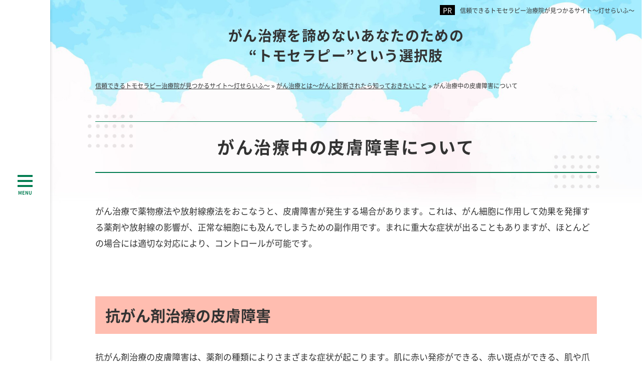

--- FILE ---
content_type: text/html; charset=UTF-8
request_url: https://www.imrt-clinic.com/cancer-treatmen-basic-knowledge/skin-disorders.html
body_size: 13360
content:
<!DOCTYPE html>

<html lang="ja" prefix="og: http://ogp.me/ns#">

<head>


<meta http-equiv="Content-Type" content="text/html; charset=utf-8" />

<meta name="viewport" content="width=device-width, initial-scale=1.0">

<title>がん治療による皮膚障害の症状や予防とケアについて</title>

<meta name="description" content="がん治療中の皮膚障害について紹介しています。皮膚障害の症状や予防・ケア方法なども詳しく解説していますので、ぜひ参考にしてください。">

<meta name="keywords" content="がん治療,皮膚障害">

<meta name="format-detection" content="telephone=no">



<!-- 共通項目 -->

<meta property="og:locale" content="ja_JP" />

<meta property="og:type" content="article" />

<meta property="og:title" content="がん治療による皮膚障害の症状や予防とケアについて" />

<meta property="og:url" content="https://www.imrt-clinic.com/cancer-treatmen-basic-knowledge/skin-disorders.html" />

<meta property="og:image" content="" />

<meta property="og:site_name"  content="信頼できるトモセラピー治療院が見つかるサイト～灯せらいふ～" />

<meta property="og:description" content="がん治療中の皮膚障害について紹介しています。皮膚障害の症状や予防・ケア方法なども詳しく解説していますので、ぜひ参考にしてください。" />



<!-- viewport-extra -->

<script src="https://www.imrt-clinic.com/wp/wp-content/themes/SE036/js/viewport-extra.min.js"></script>

<script>new ViewportExtra(375)</script>



<!-- CSS -->

<link rel="stylesheet" href="https://www.imrt-clinic.com/wp/wp-content/themes/SE036/normalize.css">

<link rel="stylesheet" href="https://www.imrt-clinic.com/wp/wp-content/themes/SE036/common.css">

<link rel="stylesheet" href="https://www.imrt-clinic.com/wp/wp-content/themes/SE036/edit.css">




<!-- Analytics -->
<link rel="dns-prefetch" href="https://ajax.googleapis.com">
<link rel="preload" as="script" href="https://ajax.googleapis.com/ajax/libs/jquery/3.1.1/jquery.min.js">
<script src="https://ajax.googleapis.com/ajax/libs/jquery/3.1.1/jquery.min.js"></script>

<script>window.jQuery || document.write('<script src="https://www.imrt-clinic.com/wp/wp-content/themes/SE036/js/jquery.js"><\/script>')</script>

<script>

(function(w,d,s,l,i){w[l]=w[l]||[];w[l].push({'gtm.start':
new Date().getTime(),event:'gtm.js'});var f=d.getElementsByTagName(s)[0],
j=d.createElement(s),dl=l!='dataLayer'?'&l='+l:'';j.async=true;j.src=
'https://www.googletagmanager.com/gtm.js?id='+i+dl;f.parentNode.insertBefore(j,f);
})(window,document,'script','dataLayer','GTM-KFKJK9QQ'); 

</script>


<!-- preload -->

<link rel="preload" as="font" type="font/woff2" href="https://www.imrt-clinic.com/wp/wp-content/themes/SE036/fonts/NS-400.woff2" crossorigin>
<link rel="preload" as="font" type="font/woff2" href="https://www.imrt-clinic.com/wp/wp-content/themes/SE036/fonts/NS-700.woff2" crossorigin>

<script src="https://www.imrt-clinic.com/wp/wp-content/themes/SE036/js/jquery.matchHeight.js"></script>

<script src="https://www.imrt-clinic.com/wp/wp-content/themes/SE036/js/common.js"></script>

<script src="https://www.imrt-clinic.com/wp/wp-content/themes/SE036/js/toc.js"></script>
	
<script src="https://www.imrt-clinic.com/wp/wp-content/themes/SE036/js/map.js"></script>

</head>

<body>

<!-- Google Tag Manager (noscript) -->
<noscript><iframe src="https://www.googletagmanager.com/ns.html?id=GTM-KFKJK9QQ"
height="0" width="0" style="display:none;visibility:hidden"></iframe></noscript>
<!-- End Google Tag Manager (noscript) -->


<header class="l-header-area" id="headerArea">



    <div class="l-header">
    
    <div class="l-header-sitename"><a class="l-header__link" href="https://www.imrt-clinic.com/">信頼できるトモセラピー治療院が見つかるサイト～灯せらいふ～</a></div>
    
    <div class="l-header-logo"><a href="https://www.imrt-clinic.com/">がん治療を諦めないあなたのための<br>“トモセラピー”という選択肢</a></div>
    
    
    
    <div class="l-gnavi-area l-gnavi-area--slide-right">

<div class="l-gnavi-area-scroll">
<div class="l-gnavi-area-scroll__inner">
<div class="l-gnavi-area-menu">

<ul class="l-gnavi-list js-gnavi-list">
<li class="l-gnavi-list__item"><a href="https://www.imrt-clinic.com/area/" class="l-gnavi-list__link l-gnavi-list__link--menu">【エリア別】トモセラピーに対応するクリニック</a>

<ul class="l-gnavi-list__sub">
<li class="l-gnavi-list__item"><a href="https://www.imrt-clinic.com/area/" class="l-gnavi-list__link">【エリア別】トモセラピーに対応するクリニック_TOP</a></li>

<li class="l-gnavi-list__item"><a href="https://www.imrt-clinic.com/area/shiga/" class="l-gnavi-list__link l-gnavi-list__link--menu">滋賀</a>
<ul class="l-gnavi-list__sub">
<li class="l-gnavi-list__item"><a href="https://www.imrt-clinic.com/area/shiga/" class="l-gnavi-list__link">滋賀_TOP</a></li>
<li class="l-gnavi-list__item"><a href="https://www.imrt-clinic.com/area/shiga/otsu-red-cross.html" class="l-gnavi-list__link">大津赤十字病院</a></li>
</ul>
</li>
<li class="l-gnavi-list__item"><a href="https://www.imrt-clinic.com/area/fukushima/" class="l-gnavi-list__link l-gnavi-list__link--menu">福島</a>
<ul class="l-gnavi-list__sub">
<li class="l-gnavi-list__item"><a href="https://www.imrt-clinic.com/area/fukushima/" class="l-gnavi-list__link">福島_TOP</a></li>
<li class="l-gnavi-list__item"><a href="https://www.imrt-clinic.com/area/fukushima/jusendo.html" class="l-gnavi-list__link">寿泉堂綜合病院</a></li>
<li class="l-gnavi-list__item"><a href="https://www.imrt-clinic.com/area/fukushima/jinsenkai-kitafukushima.html" class="l-gnavi-list__link">北福島医療センター</a></li>
</ul>
</li>
<li class="l-gnavi-list__item"><a href="https://www.imrt-clinic.com/area/akita/" class="l-gnavi-list__link l-gnavi-list__link--menu">秋田</a>
<ul class="l-gnavi-list__sub">
<li class="l-gnavi-list__item"><a href="https://www.imrt-clinic.com/area/akita/" class="l-gnavi-list__link">秋田_TOP</a></li>
<li class="l-gnavi-list__item"><a href="https://www.imrt-clinic.com/area/akita/akita-city-hospital.html" class="l-gnavi-list__link">市立秋田総合病院</a></li>
</ul>
</li>
<li class="l-gnavi-list__item"><a href="https://www.imrt-clinic.com/area/miyagi/" class="l-gnavi-list__link l-gnavi-list__link--menu">宮城</a>
<ul class="l-gnavi-list__sub">
<li class="l-gnavi-list__item"><a href="https://www.imrt-clinic.com/area/miyagi/" class="l-gnavi-list__link">宮城_TOP</a></li>
<li class="l-gnavi-list__item"><a href="https://www.imrt-clinic.com/area/miyagi/mcc.html" class="l-gnavi-list__link">宮城県立がんセンター</a></li>
</ul>
</li>
<li class="l-gnavi-list__item"><a href="https://www.imrt-clinic.com/area/aomori/" class="l-gnavi-list__link l-gnavi-list__link--menu">青森</a>
<ul class="l-gnavi-list__sub">
<li class="l-gnavi-list__item"><a href="https://www.imrt-clinic.com/area/aomori/" class="l-gnavi-list__link">青森_TOP</a></li>
<li class="l-gnavi-list__item"><a href="https://www.imrt-clinic.com/area/aomori/towada-chuou.html" class="l-gnavi-list__link">十和田市立中央病院</a></li>
<li class="l-gnavi-list__item"><a href="https://www.imrt-clinic.com/area/aomori/med-hirosaki-u-ac.html" class="l-gnavi-list__link">弘前大学医学部附属病院</a></li>
</ul>
</li>
<li class="l-gnavi-list__item"><a href="https://www.imrt-clinic.com/area/okinawa/" class="l-gnavi-list__link l-gnavi-list__link--menu">沖縄</a>
<ul class="l-gnavi-list__sub">
<li class="l-gnavi-list__item"><a href="https://www.imrt-clinic.com/area/okinawa/" class="l-gnavi-list__link">沖縄_TOP</a></li>
<li class="l-gnavi-list__item"><a href="https://www.imrt-clinic.com/area/okinawa/ryukyu.html" class="l-gnavi-list__link">琉球大学医学部付属病院</a></li>
<li class="l-gnavi-list__item"><a href="https://www.imrt-clinic.com/area/okinawa/nanbutokushukai.html" class="l-gnavi-list__link">南部徳洲会病院</a></li>
</ul>
</li>
<li class="l-gnavi-list__item"><a href="https://www.imrt-clinic.com/area/kagoshima/" class="l-gnavi-list__link l-gnavi-list__link--menu">鹿児島</a>
<ul class="l-gnavi-list__sub">
<li class="l-gnavi-list__item"><a href="https://www.imrt-clinic.com/area/kagoshima/" class="l-gnavi-list__link">鹿児島_TOP</a></li>
<li class="l-gnavi-list__item"><a href="https://www.imrt-clinic.com/area/kagoshima/imamura.html" class="l-gnavi-list__link">今村総合病院</a></li>
</ul>
</li>
<li class="l-gnavi-list__item"><a href="https://www.imrt-clinic.com/area/kumamoto/" class="l-gnavi-list__link">熊本</a>
</li>
<li class="l-gnavi-list__item"><a href="https://www.imrt-clinic.com/area/hokkaido/" class="l-gnavi-list__link l-gnavi-list__link--menu">北海道</a>
<ul class="l-gnavi-list__sub">
<li class="l-gnavi-list__item"><a href="https://www.imrt-clinic.com/area/hokkaido/" class="l-gnavi-list__link">北海道_TOP</a></li>
<li class="l-gnavi-list__item"><a href="https://www.imrt-clinic.com/area/hokkaido/keijinkai-teine.html" class="l-gnavi-list__link">医療法人渓仁会 手稲渓仁会病院</a></li>
<li class="l-gnavi-list__item"><a href="https://www.imrt-clinic.com/area/hokkaido/hokuto-hospital.html" class="l-gnavi-list__link">北斗病院</a></li>
<li class="l-gnavi-list__item"><a href="https://www.imrt-clinic.com/area/hokkaido/sapmed.html" class="l-gnavi-list__link">札幌医科大学附属病院</a></li>
<li class="l-gnavi-list__item"><a href="https://www.imrt-clinic.com/area/hokkaido/sapporo-kojinkai.html" class="l-gnavi-list__link">札幌孝仁会記念病院札幌高機能放射線治療センター</a></li>
<li class="l-gnavi-list__item"><a href="https://www.imrt-clinic.com/area/hokkaido/sapporo.html" class="l-gnavi-list__link">札幌でトモセラピーができる治療院</a></li>
</ul>
</li>
<li class="l-gnavi-list__item"><a href="https://www.imrt-clinic.com/area/saitama/" class="l-gnavi-list__link">埼玉</a>
</li>
<li class="l-gnavi-list__item"><a href="https://www.imrt-clinic.com/area/chiba/" class="l-gnavi-list__link l-gnavi-list__link--menu">千葉</a>
<ul class="l-gnavi-list__sub">
<li class="l-gnavi-list__item"><a href="https://www.imrt-clinic.com/area/chiba/" class="l-gnavi-list__link">千葉_TOP</a></li>
<li class="l-gnavi-list__item"><a href="https://www.imrt-clinic.com/area/chiba/kamagaya.html" class="l-gnavi-list__link">医療法人徳洲会 鎌ヶ谷総合病院</a></li>
</ul>
</li>
<li class="l-gnavi-list__item"><a href="https://www.imrt-clinic.com/area/tokyo/" class="l-gnavi-list__link l-gnavi-list__link--menu">東京</a>
<ul class="l-gnavi-list__sub">
<li class="l-gnavi-list__item"><a href="https://www.imrt-clinic.com/area/tokyo/" class="l-gnavi-list__link">東京_TOP</a></li>
<li class="l-gnavi-list__item"><a href="https://www.imrt-clinic.com/area/tokyo/clinicc4.html" class="l-gnavi-list__link">クリニックC4</a></li>
<li class="l-gnavi-list__item"><a href="https://www.imrt-clinic.com/area/tokyo/jikei.html" class="l-gnavi-list__link">東京慈恵会医科大学</a></li>
<li class="l-gnavi-list__item"><a href="https://www.imrt-clinic.com/area/tokyo/naritahospital.html" class="l-gnavi-list__link">国際医療福祉大学・成田病院</a></li>
<li class="l-gnavi-list__item"><a href="https://www.imrt-clinic.com/area/tokyo/international_diagnostic.html" class="l-gnavi-list__link">インターナショナル画像診断クリニック</a></li>
<li class="l-gnavi-list__item"><a href="https://www.imrt-clinic.com/area/tokyo/ntmc.html" class="l-gnavi-list__link">東京医療センター</a></li>
<li class="l-gnavi-list__item"><a href="https://www.imrt-clinic.com/area/tokyo/komagome.html" class="l-gnavi-list__link">都立駒込病院</a></li>
<li class="l-gnavi-list__item"><a href="https://www.imrt-clinic.com/area/tokyo/edogawa.html" class="l-gnavi-list__link">江戸川病院（東京江戸川がんセンター）</a></li>
<li class="l-gnavi-list__item"><a href="https://www.imrt-clinic.com/area/tokyo/tokyo-shinjuku.html" class="l-gnavi-list__link">東京新宿メディカルセンター</a></li>
<li class="l-gnavi-list__item"><a href="https://www.imrt-clinic.com/area/tokyo/tokyo-university.html" class="l-gnavi-list__link">東京大学医学部付属病院放射線科</a></li>
<li class="l-gnavi-list__item"><a href="https://www.imrt-clinic.com/area/tokyo/juntendou-university.html" class="l-gnavi-list__link">順天堂大学医学部附属浦安病院</a></li>
<li class="l-gnavi-list__item"><a href="https://www.imrt-clinic.com/area/tokyo/toranomon.html" class="l-gnavi-list__link">虎の門病院</a></li>
<li class="l-gnavi-list__item"><a href="https://www.imrt-clinic.com/area/tokyo/icvs.html" class="l-gnavi-list__link">ICVS東京クリニック</a></li>
<li class="l-gnavi-list__item"><a href="https://www.imrt-clinic.com/area/tokyo/kumagaya.html" class="l-gnavi-list__link">熊谷総合病院</a></li>
<li class="l-gnavi-list__item"><a href="https://www.imrt-clinic.com/area/tokyo/hidaka.html" class="l-gnavi-list__link">日高病院</a></li>
<li class="l-gnavi-list__item"><a href="https://www.imrt-clinic.com/area/tokyo/utsunomiya.html" class="l-gnavi-list__link">宇都宮セントラルクリニック</a></li>
<li class="l-gnavi-list__item"><a href="https://www.imrt-clinic.com/area/tokyo/jrc.html" class="l-gnavi-list__link">日本赤十字社医療センター</a></li>
<li class="l-gnavi-list__item"><a href="https://www.imrt-clinic.com/area/tokyo/kitasato.html" class="l-gnavi-list__link">北里大学病院</a></li>
<li class="l-gnavi-list__item"><a href="https://www.imrt-clinic.com/area/tokyo/fureaihosp.html" class="l-gnavi-list__link">羽生総合病院</a></li>
<li class="l-gnavi-list__item"><a href="https://www.imrt-clinic.com/area/tokyo/mito.html" class="l-gnavi-list__link">水戸協同病院</a></li>
<li class="l-gnavi-list__item"><a href="https://www.imrt-clinic.com/area/tokyo/shonan.html" class="l-gnavi-list__link">湘南鎌倉総合病院</a></li>
</ul>
</li>
<li class="l-gnavi-list__item"><a href="https://www.imrt-clinic.com/area/kanagawa/" class="l-gnavi-list__link">神奈川</a>
</li>
<li class="l-gnavi-list__item"><a href="https://www.imrt-clinic.com/area/niigata/" class="l-gnavi-list__link l-gnavi-list__link--menu">新潟</a>
<ul class="l-gnavi-list__sub">
<li class="l-gnavi-list__item"><a href="https://www.imrt-clinic.com/area/niigata/" class="l-gnavi-list__link">新潟_TOP</a></li>
<li class="l-gnavi-list__item"><a href="https://www.imrt-clinic.com/area/niigata/nagaoka.html" class="l-gnavi-list__link">長岡赤十字病院</a></li>
<li class="l-gnavi-list__item"><a href="https://www.imrt-clinic.com/area/niigata/nagaokachuuou.html" class="l-gnavi-list__link">新潟県厚生農業協同組合連合会 長岡中央総合病院</a></li>
<li class="l-gnavi-list__item"><a href="https://www.imrt-clinic.com/area/niigata/niigata-cancer-center.html" class="l-gnavi-list__link">新潟県立がんセンター新潟病院</a></li>
</ul>
</li>
<li class="l-gnavi-list__item"><a href="https://www.imrt-clinic.com/area/toyama/" class="l-gnavi-list__link l-gnavi-list__link--menu">富山</a>
<ul class="l-gnavi-list__sub">
<li class="l-gnavi-list__item"><a href="https://www.imrt-clinic.com/area/toyama/" class="l-gnavi-list__link">富山_TOP</a></li>
<li class="l-gnavi-list__item"><a href="https://www.imrt-clinic.com/area/toyama/toyama-university-hospital.html" class="l-gnavi-list__link">富山大学付属病院 総合がんセンター</a></li>
<li class="l-gnavi-list__item"><a href="https://www.imrt-clinic.com/area/toyama/toyama-shimin.html" class="l-gnavi-list__link">富山市民病院</a></li>
</ul>
</li>
<li class="l-gnavi-list__item"><a href="https://www.imrt-clinic.com/area/fukui/" class="l-gnavi-list__link l-gnavi-list__link--menu">福井</a>
<ul class="l-gnavi-list__sub">
<li class="l-gnavi-list__item"><a href="https://www.imrt-clinic.com/area/fukui/" class="l-gnavi-list__link">福井_TOP</a></li>
<li class="l-gnavi-list__item"><a href="https://www.imrt-clinic.com/area/fukui/fukui-saiseikai.html" class="l-gnavi-list__link">福井県済生会病院</a></li>
<li class="l-gnavi-list__item"><a href="https://www.imrt-clinic.com/area/fukui/u-fukui.html" class="l-gnavi-list__link">福井大学医学部附属病院</a></li>
</ul>
</li>
<li class="l-gnavi-list__item"><a href="https://www.imrt-clinic.com/area/yamanashi/" class="l-gnavi-list__link l-gnavi-list__link--menu">山梨</a>
<ul class="l-gnavi-list__sub">
<li class="l-gnavi-list__item"><a href="https://www.imrt-clinic.com/area/yamanashi/" class="l-gnavi-list__link">山梨_TOP</a></li>
<li class="l-gnavi-list__item"><a href="https://www.imrt-clinic.com/area/yamanashi/yamanashi-university.html" class="l-gnavi-list__link">山梨大学医学部附属病院</a></li>
</ul>
</li>
<li class="l-gnavi-list__item"><a href="https://www.imrt-clinic.com/area/nagano/" class="l-gnavi-list__link l-gnavi-list__link--menu">長野</a>
<ul class="l-gnavi-list__sub">
<li class="l-gnavi-list__item"><a href="https://www.imrt-clinic.com/area/nagano/" class="l-gnavi-list__link">長野_TOP</a></li>
<li class="l-gnavi-list__item"><a href="https://www.imrt-clinic.com/area/nagano/shinshu-university-hospital.html" class="l-gnavi-list__link">信州大学医学部附属病院</a></li>
<li class="l-gnavi-list__item"><a href="https://www.imrt-clinic.com/area/nagano/aizawa.html" class="l-gnavi-list__link">相澤病院</a></li>
<li class="l-gnavi-list__item"><a href="https://www.imrt-clinic.com/area/nagano/saku-central-hospital.html" class="l-gnavi-list__link">佐久医療センター</a></li>
</ul>
</li>
<li class="l-gnavi-list__item"><a href="https://www.imrt-clinic.com/area/gihu/" class="l-gnavi-list__link l-gnavi-list__link--menu">岐阜</a>
<ul class="l-gnavi-list__sub">
<li class="l-gnavi-list__item"><a href="https://www.imrt-clinic.com/area/gihu/" class="l-gnavi-list__link">岐阜_TOP</a></li>
<li class="l-gnavi-list__item"><a href="https://www.imrt-clinic.com/area/gihu/gpgmc.html" class="l-gnavi-list__link">岐阜県総合医療センター</a></li>
</ul>
</li>
<li class="l-gnavi-list__item"><a href="https://www.imrt-clinic.com/area/aichi/" class="l-gnavi-list__link l-gnavi-list__link--menu">愛知</a>
<ul class="l-gnavi-list__sub">
<li class="l-gnavi-list__item"><a href="https://www.imrt-clinic.com/area/aichi/" class="l-gnavi-list__link">愛知_TOP</a></li>
<li class="l-gnavi-list__item"><a href="https://www.imrt-clinic.com/area/aichi/nagoya-university.html" class="l-gnavi-list__link">名古屋大学医学部附属病院</a></li>
<li class="l-gnavi-list__item"><a href="https://www.imrt-clinic.com/area/aichi/nishio.html" class="l-gnavi-list__link">西尾市民病院</a></li>
<li class="l-gnavi-list__item"><a href="https://www.imrt-clinic.com/area/aichi/narita.html" class="l-gnavi-list__link">成田記念病院</a></li>
<li class="l-gnavi-list__item"><a href="https://www.imrt-clinic.com/area/aichi/kariya-toyota.html" class="l-gnavi-list__link">刈谷豊田総合病院</a></li>
<li class="l-gnavi-list__item"><a href="https://www.imrt-clinic.com/area/aichi/toyokawa.html" class="l-gnavi-list__link">豊川市民病院</a></li>
<li class="l-gnavi-list__item"><a href="https://www.imrt-clinic.com/area/aichi/okazakihospital.html" class="l-gnavi-list__link">岡崎市民病院</a></li>
<li class="l-gnavi-list__item"><a href="https://www.imrt-clinic.com/area/aichi/nagoya-city-university-hospital.html" class="l-gnavi-list__link">名古屋市立大学病院</a></li>
<li class="l-gnavi-list__item"><a href="https://www.imrt-clinic.com/area/aichi/ja-konankosei.html" class="l-gnavi-list__link">JA愛知厚生連 江南厚生病院</a></li>
<li class="l-gnavi-list__item"><a href="https://www.imrt-clinic.com/area/aichi/nishichita.html" class="l-gnavi-list__link">公立西知多総合病院</a></li>
<li class="l-gnavi-list__item"><a href="https://www.imrt-clinic.com/area/aichi/kasugai-hospital.html" class="l-gnavi-list__link">春日井市民病院</a></li>
<li class="l-gnavi-list__item"><a href="https://www.imrt-clinic.com/area/aichi/nagoya2jrc.html" class="l-gnavi-list__link">日本赤十字社愛知医療センター 名古屋第二病院</a></li>
<li class="l-gnavi-list__item"><a href="https://www.imrt-clinic.com/area/aichi/aichi-cancer.html" class="l-gnavi-list__link">愛知県がんセンター</a></li>
<li class="l-gnavi-list__item"><a href="https://www.imrt-clinic.com/area/aichi/anjokosei.html" class="l-gnavi-list__link">愛知県厚生農業協同組合連合会 安城更生病院</a></li>
<li class="l-gnavi-list__item"><a href="https://www.imrt-clinic.com/area/aichi/nagoya.html" class="l-gnavi-list__link">名古屋でトモセラピーができる治療院</a></li>
</ul>
</li>
<li class="l-gnavi-list__item"><a href="https://www.imrt-clinic.com/area/mie/" class="l-gnavi-list__link l-gnavi-list__link--menu">三重</a>
<ul class="l-gnavi-list__sub">
<li class="l-gnavi-list__item"><a href="https://www.imrt-clinic.com/area/mie/" class="l-gnavi-list__link">三重_TOP</a></li>
<li class="l-gnavi-list__item"><a href="https://www.imrt-clinic.com/area/mie/miekosei-suzuka.html" class="l-gnavi-list__link">鈴鹿中央総合病院</a></li>
</ul>
</li>
<li class="l-gnavi-list__item"><a href="https://www.imrt-clinic.com/area/osaka/" class="l-gnavi-list__link l-gnavi-list__link--menu">大阪</a>
<ul class="l-gnavi-list__sub">
<li class="l-gnavi-list__item"><a href="https://www.imrt-clinic.com/area/osaka/" class="l-gnavi-list__link">大阪_TOP</a></li>
<li class="l-gnavi-list__item"><a href="https://www.imrt-clinic.com/area/osaka/osaka-youshi-sen.html" class="l-gnavi-list__link">大阪陽子線クリニック</a></li>
<li class="l-gnavi-list__item"><a href="https://www.imrt-clinic.com/area/osaka/osakacity-comprehensive.html" class="l-gnavi-list__link">大阪市立総合医療センター</a></li>
<li class="l-gnavi-list__item"><a href="https://www.imrt-clinic.com/area/osaka/izumi.html" class="l-gnavi-list__link">和泉市立総合医療センター</a></li>
</ul>
</li>
<li class="l-gnavi-list__item"><a href="https://www.imrt-clinic.com/area/shimane/" class="l-gnavi-list__link l-gnavi-list__link--menu">島根</a>
<ul class="l-gnavi-list__sub">
<li class="l-gnavi-list__item"><a href="https://www.imrt-clinic.com/area/shimane/" class="l-gnavi-list__link">島根_TOP</a></li>
<li class="l-gnavi-list__item"><a href="https://www.imrt-clinic.com/area/shimane/shimane-university.html" class="l-gnavi-list__link">島根大学医学部附属病院</a></li>
</ul>
</li>
<li class="l-gnavi-list__item"><a href="https://www.imrt-clinic.com/area/okayama/" class="l-gnavi-list__link l-gnavi-list__link--menu">岡山</a>
<ul class="l-gnavi-list__sub">
<li class="l-gnavi-list__item"><a href="https://www.imrt-clinic.com/area/okayama/" class="l-gnavi-list__link">岡山_TOP</a></li>
<li class="l-gnavi-list__item"><a href="https://www.imrt-clinic.com/area/okayama/kawasaki-medical-university.html" class="l-gnavi-list__link">川崎医科大学附属病院</a></li>
</ul>
</li>
<li class="l-gnavi-list__item"><a href="https://www.imrt-clinic.com/area/hiroshima/" class="l-gnavi-list__link l-gnavi-list__link--menu">広島</a>
<ul class="l-gnavi-list__sub">
<li class="l-gnavi-list__item"><a href="https://www.imrt-clinic.com/area/hiroshima/" class="l-gnavi-list__link">広島_TOP</a></li>
<li class="l-gnavi-list__item"><a href="https://www.imrt-clinic.com/area/hiroshima/kure-hosp.html" class="l-gnavi-list__link">呉医療センター・中国がんセンター</a></li>
</ul>
</li>
<li class="l-gnavi-list__item"><a href="https://www.imrt-clinic.com/area/yamaguchi/" class="l-gnavi-list__link l-gnavi-list__link--menu">山口</a>
<ul class="l-gnavi-list__sub">
<li class="l-gnavi-list__item"><a href="https://www.imrt-clinic.com/area/yamaguchi/" class="l-gnavi-list__link">山口_TOP</a></li>
<li class="l-gnavi-list__item"><a href="https://www.imrt-clinic.com/area/yamaguchi/yamaguchi-univ.html" class="l-gnavi-list__link">山口大学医学部附属病院</a></li>
<li class="l-gnavi-list__item"><a href="https://www.imrt-clinic.com/area/yamaguchi/yamaguchi-redcross.html" class="l-gnavi-list__link">山口赤十字病院</a></li>
</ul>
</li>
<li class="l-gnavi-list__item"><a href="https://www.imrt-clinic.com/area/tokushima/" class="l-gnavi-list__link l-gnavi-list__link--menu">徳島</a>
<ul class="l-gnavi-list__sub">
<li class="l-gnavi-list__item"><a href="https://www.imrt-clinic.com/area/tokushima/" class="l-gnavi-list__link">徳島_TOP</a></li>
<li class="l-gnavi-list__item"><a href="https://www.imrt-clinic.com/area/tokushima/tokushima-university.html" class="l-gnavi-list__link">徳島大学病院</a></li>
</ul>
</li>
<li class="l-gnavi-list__item"><a href="https://www.imrt-clinic.com/area/kagawa/" class="l-gnavi-list__link l-gnavi-list__link--menu">香川</a>
<ul class="l-gnavi-list__sub">
<li class="l-gnavi-list__item"><a href="https://www.imrt-clinic.com/area/kagawa/" class="l-gnavi-list__link">香川_TOP</a></li>
<li class="l-gnavi-list__item"><a href="https://www.imrt-clinic.com/area/kagawa/takinomiya.html" class="l-gnavi-list__link">滝宮総合病院</a></li>
</ul>
</li>
<li class="l-gnavi-list__item"><a href="https://www.imrt-clinic.com/area/ehime/" class="l-gnavi-list__link l-gnavi-list__link--menu">愛媛</a>
<ul class="l-gnavi-list__sub">
<li class="l-gnavi-list__item"><a href="https://www.imrt-clinic.com/area/ehime/" class="l-gnavi-list__link">愛媛_TOP</a></li>
<li class="l-gnavi-list__item"><a href="https://www.imrt-clinic.com/area/ehime/ehime-university.html" class="l-gnavi-list__link">愛媛大学医学部附属病院</a></li>
</ul>
</li>
<li class="l-gnavi-list__item"><a href="https://www.imrt-clinic.com/area/fukuoka/" class="l-gnavi-list__link l-gnavi-list__link--menu">福岡</a>
<ul class="l-gnavi-list__sub">
<li class="l-gnavi-list__item"><a href="https://www.imrt-clinic.com/area/fukuoka/" class="l-gnavi-list__link">福岡_TOP</a></li>
<li class="l-gnavi-list__item"><a href="https://www.imrt-clinic.com/area/fukuoka/kurume-university-hospital.html" class="l-gnavi-list__link">久留米大学病院</a></li>
<li class="l-gnavi-list__item"><a href="https://www.imrt-clinic.com/area/fukuoka/harasanshin.html" class="l-gnavi-list__link">原三信病院</a></li>
<li class="l-gnavi-list__item"><a href="https://www.imrt-clinic.com/area/fukuoka/tobata-kyoritsu.html" class="l-gnavi-list__link">戸畑共立病院</a></li>
<li class="l-gnavi-list__item"><a href="https://www.imrt-clinic.com/area/fukuoka/koga21.html" class="l-gnavi-list__link">古賀病院21</a></li>
<li class="l-gnavi-list__item"><a href="https://www.imrt-clinic.com/area/fukuoka/kyushu-chuo.html" class="l-gnavi-list__link">九州中央病院</a></li>
</ul>
</li>
<li class="l-gnavi-list__item"><a href="https://www.imrt-clinic.com/area/nagasaki/" class="l-gnavi-list__link">長崎</a>
</li>


</ul>

</li>
<li class="l-gnavi-list__item"><a href="https://www.imrt-clinic.com/parts/" class="l-gnavi-list__link l-gnavi-list__link--menu">【医師監修】がんの部位別トモセラピーの治療法</a>

<ul class="l-gnavi-list__sub">
<li class="l-gnavi-list__item"><a href="https://www.imrt-clinic.com/parts/" class="l-gnavi-list__link">【医師監修】がんの部位別トモセラピーの治療法_TOP</a></li>

<li class="l-gnavi-list__item"><a href="https://www.imrt-clinic.com/parts/lung/" class="l-gnavi-list__link">トモセラピーの肺がん治療について</a>
</li>
<li class="l-gnavi-list__item"><a href="https://www.imrt-clinic.com/parts/colon/" class="l-gnavi-list__link">トモセラピーの大腸がん治療について</a>
</li>
<li class="l-gnavi-list__item"><a href="https://www.imrt-clinic.com/parts/breast/" class="l-gnavi-list__link">トモセラピーの乳がん治療について</a>
</li>
<li class="l-gnavi-list__item"><a href="https://www.imrt-clinic.com/parts/prostate/" class="l-gnavi-list__link">トモセラピーの前立腺がん治療について</a>
</li>
<li class="l-gnavi-list__item"><a href="https://www.imrt-clinic.com/parts/liver/" class="l-gnavi-list__link">トモセラピーの肝臓がん治療について</a>
</li>
<li class="l-gnavi-list__item"><a href="https://www.imrt-clinic.com/parts/anal-cancer/" class="l-gnavi-list__link">トモセラピーの肛門がん治療について</a>
</li>
<li class="l-gnavi-list__item"><a href="https://www.imrt-clinic.com/parts/small-intestine/" class="l-gnavi-list__link">トモセラピーの小腸がん治療について</a>
</li>
<li class="l-gnavi-list__item"><a href="https://www.imrt-clinic.com/parts/biliarytract-cancer/" class="l-gnavi-list__link">トモセラピーの胆道がん治療について</a>
</li>
<li class="l-gnavi-list__item"><a href="https://www.imrt-clinic.com/parts/esophageal-cancer/" class="l-gnavi-list__link">トモセラピーの食道がん治療について</a>
</li>
<li class="l-gnavi-list__item"><a href="https://www.imrt-clinic.com/parts/stomach/" class="l-gnavi-list__link">トモセラピーの胃がん治療について</a>
</li>
<li class="l-gnavi-list__item"><a href="https://www.imrt-clinic.com/parts/uterine/" class="l-gnavi-list__link">トモセラピーの子宮がん治療について</a>
</li>
<li class="l-gnavi-list__item"><a href="https://www.imrt-clinic.com/parts/malignant-lymphoma/" class="l-gnavi-list__link">トモセラピーの悪性リンパ腫治療について</a>
</li>
<li class="l-gnavi-list__item"><a href="https://www.imrt-clinic.com/parts/bone-tumor/" class="l-gnavi-list__link">トモセラピーの骨腫瘍治療について</a>
</li>
<li class="l-gnavi-list__item"><a href="https://www.imrt-clinic.com/parts/pancreatic/" class="l-gnavi-list__link">トモセラピーの膵臓がん治療について</a>
</li>
<li class="l-gnavi-list__item"><a href="https://www.imrt-clinic.com/parts/rectal/" class="l-gnavi-list__link">トモセラピーの直腸がん治療について</a>
</li>
<li class="l-gnavi-list__item"><a href="https://www.imrt-clinic.com/parts/head-neck/" class="l-gnavi-list__link">トモセラピーの頭頸部がん治療について</a>
</li>
<li class="l-gnavi-list__item"><a href="https://www.imrt-clinic.com/parts/leukemia-treatment/" class="l-gnavi-list__link">トモセラピーの白血病治療について</a>
</li>
<li class="l-gnavi-list__item"><a href="https://www.imrt-clinic.com/parts/tomotherapy-skincancer/" class="l-gnavi-list__link">トモセラピーの皮膚がん治療について</a>
</li>


</ul>

</li>
<li class="l-gnavi-list__item"><a href="https://www.imrt-clinic.com/cancer-treatmen-basic-knowledge/" class="l-gnavi-list__link l-gnavi-list__link--menu">がん治療とは～がんと診断されたら知っておきたいこと</a>

<ul class="l-gnavi-list__sub">
<li class="l-gnavi-list__item"><a href="https://www.imrt-clinic.com/cancer-treatmen-basic-knowledge/" class="l-gnavi-list__link">がん治療とは～がんと診断されたら知っておきたいこと_TOP</a></li>


<li class="l-gnavi-list__item"><a href="https://www.imrt-clinic.com/cancer-treatmen-basic-knowledge/numbness.html" class="l-gnavi-list__link">がん治療におけるしびれの対処法</a></li>
<li class="l-gnavi-list__item"><a href="https://www.imrt-clinic.com/cancer-treatmen-basic-knowledge/lymphedema.html" class="l-gnavi-list__link">がん治療におけるリンパ浮腫（むくみ）の対処法</a></li>
<li class="l-gnavi-list__item"><a href="https://www.imrt-clinic.com/cancer-treatmen-basic-knowledge/constipation.html" class="l-gnavi-list__link">がん治療における便秘の治療と対処法</a></li>
<li class="l-gnavi-list__item"><a href="https://www.imrt-clinic.com/cancer-treatmen-basic-knowledge/vomiting.html" class="l-gnavi-list__link">がん治療における吐き気・嘔吐の治療と対処法</a></li>
<li class="l-gnavi-list__item"><a href="https://www.imrt-clinic.com/cancer-treatmen-basic-knowledge/cancer-stage.html" class="l-gnavi-list__link">がんのステージとは？</a></li>
<li class="l-gnavi-list__item"><a href="https://www.imrt-clinic.com/cancer-treatmen-basic-knowledge/cancer-pain.html" class="l-gnavi-list__link">がんの痛みについて原因や治療について解説</a></li>
<li class="l-gnavi-list__item"><a href="https://www.imrt-clinic.com/cancer-treatmen-basic-knowledge/tired-%ef%bd%8dalaise.html" class="l-gnavi-list__link">がん治療に伴う疲れや倦怠感とは？</a></li>
<li class="l-gnavi-list__item"><a href="https://www.imrt-clinic.com/cancer-treatmen-basic-knowledge/myelosuppression.html" class="l-gnavi-list__link">がん治療で見られやすい骨髄抑制とは？</a></li>
<li class="l-gnavi-list__item"><a href="https://www.imrt-clinic.com/cancer-treatmen-basic-knowledge/hair-loss.html" class="l-gnavi-list__link">がん治療における脱毛とは</a></li>
<li class="l-gnavi-list__item"><a href="https://www.imrt-clinic.com/cancer-treatmen-basic-knowledge/anemia.html" class="l-gnavi-list__link">がん治療における貧血の治療と対処法</a></li>
<li class="l-gnavi-list__item"><a href="https://www.imrt-clinic.com/cancer-treatmen-basic-knowledge/pregnancy.html" class="l-gnavi-list__link">がん治療と妊娠・出産の関係性とは</a></li>
<li class="l-gnavi-list__item"><a href="https://www.imrt-clinic.com/cancer-treatmen-basic-knowledge/meal.html" class="l-gnavi-list__link">がん治療における食事について</a></li>
<li class="l-gnavi-list__item"><a href="https://www.imrt-clinic.com/cancer-treatmen-basic-knowledge/allergy.html" class="l-gnavi-list__link">がん治療で見られるアレルギーとは？</a></li>
<li class="l-gnavi-list__item"><a href="https://www.imrt-clinic.com/cancer-treatmen-basic-knowledge/second-opinion.html" class="l-gnavi-list__link">がん治療におけるセカンドオピニオンとは？</a></li>
<li class="l-gnavi-list__item"><a href="https://www.imrt-clinic.com/cancer-treatmen-basic-knowledge/mouth-trouble.html" class="l-gnavi-list__link">がん治療で見られやすい口のトラブルは？原因や対処法を解説！</a></li>
<li class="l-gnavi-list__item"><a href="https://www.imrt-clinic.com/cancer-treatmen-basic-knowledge/sleep.html" class="l-gnavi-list__link">がん治療と睡眠の関係性について</a></li>
<li class="l-gnavi-list__item"><a href="https://www.imrt-clinic.com/cancer-treatmen-basic-knowledge/motion.html" class="l-gnavi-list__link">がん治療中に運動してもいい？</a></li>
<li class="l-gnavi-list__item"><a href="https://www.imrt-clinic.com/cancer-treatmen-basic-knowledge/cancer-treatment-merit-demerit.html" class="l-gnavi-list__link">がん治療におけるメリットとデメリットとは？</a></li>
<li class="l-gnavi-list__item"><a href="https://www.imrt-clinic.com/cancer-treatmen-basic-knowledge/side-effects.html" class="l-gnavi-list__link">がん治療の副作用とは？</a></li>
<li class="l-gnavi-list__item"><a href="https://www.imrt-clinic.com/cancer-treatmen-basic-knowledge/cancer-treatment-money.html" class="l-gnavi-list__link">がん治療にかかるお金とは？相談窓口や制度まとめ</a></li>
<li class="l-gnavi-list__item"><a href="https://www.imrt-clinic.com/cancer-treatmen-basic-knowledge/senior.html" class="l-gnavi-list__link">高齢者のがん治療にかかる費用は？医療軽減措置について解説！</a></li>
<li class="l-gnavi-list__item"><a href="https://www.imrt-clinic.com/cancer-treatmen-basic-knowledge/sickness-allowance.html" class="l-gnavi-list__link">がん治療で傷病手当の申請はできる？</a></li>
<li class="l-gnavi-list__item"><a href="https://www.imrt-clinic.com/cancer-treatmen-basic-knowledge/care-insurance.html" class="l-gnavi-list__link">がん治療で介護保険が使える？</a></li>
<li class="l-gnavi-list__item"><a href="https://www.imrt-clinic.com/cancer-treatmen-basic-knowledge/medicalexpenseassistance.html" class="l-gnavi-list__link">がん治療の医療費を補助する制度はある？</a></li>
<li class="l-gnavi-list__item"><a href="https://www.imrt-clinic.com/cancer-treatmen-basic-knowledge/folk_remedy.html" class="l-gnavi-list__link">がん治療に民間療法を取り入れて大丈夫？</a></li>
<li class="l-gnavi-list__item"><a href="https://www.imrt-clinic.com/cancer-treatmen-basic-knowledge/rehabilitation-html.html" class="l-gnavi-list__link">がん治療の一環にリハビリテーション医療がある</a></li>
<li class="l-gnavi-list__item"><a href="https://www.imrt-clinic.com/cancer-treatmen-basic-knowledge/clinical-trial-html.html" class="l-gnavi-list__link">がんには臨床試験がある　</a></li>
<li class="l-gnavi-list__item"><a href="https://www.imrt-clinic.com/cancer-treatmen-basic-knowledge/mental-health.html" class="l-gnavi-list__link">がんといわれたら把握しておきたいこと</a></li>
<li class="l-gnavi-list__item"><a href="https://www.imrt-clinic.com/cancer-treatmen-basic-knowledge/maker.html" class="l-gnavi-list__link">がん検査で行われる腫瘍マーカー検査とは</a></li>
<li class="l-gnavi-list__item"><a href="https://www.imrt-clinic.com/cancer-treatmen-basic-knowledge/pathological-examination.html" class="l-gnavi-list__link">がんの病理検査とは？</a></li>
<li class="l-gnavi-list__item"><a href="https://www.imrt-clinic.com/cancer-treatmen-basic-knowledge/palliative-care.html" class="l-gnavi-list__link">がんの緩和ケアとは？いつから始めるのが良い？</a></li>
<li class="l-gnavi-list__item"><a href="https://www.imrt-clinic.com/cancer-treatmen-basic-knowledge/immunotherapy.html" class="l-gnavi-list__link">がんの免疫療法とは？</a></li>
<li class="l-gnavi-list__item"><a href="https://www.imrt-clinic.com/cancer-treatmen-basic-knowledge/diagnostic-imaging.html" class="l-gnavi-list__link">がんの画像検査とはどんな検査？</a></li>
<li class="l-gnavi-list__item"><a href="https://www.imrt-clinic.com/cancer-treatmen-basic-knowledge/radiation.html" class="l-gnavi-list__link">放射線で行うがん治療とは(放射線療法)</a></li>
<li class="l-gnavi-list__item"><a href="https://www.imrt-clinic.com/cancer-treatmen-basic-knowledge/drug-therapy.html" class="l-gnavi-list__link">薬物療法とは</a></li>
<li class="l-gnavi-list__item"><a href="https://www.imrt-clinic.com/cancer-treatmen-basic-knowledge/cancer-surgery.html" class="l-gnavi-list__link">がん治療の手術療法とは</a></li>
<li class="l-gnavi-list__item"><a href="https://www.imrt-clinic.com/cancer-treatmen-basic-knowledge/high-blood-pressure.html" class="l-gnavi-list__link">がん治療中の高血圧への対処法</a></li>
<li class="l-gnavi-list__item"><a href="https://www.imrt-clinic.com/cancer-treatmen-basic-knowledge/skin-disorders.html" class="l-gnavi-list__link">がん治療中の皮膚障害について</a></li>

</ul>

</li>
<li class="l-gnavi-list__item"><a href="https://www.imrt-clinic.com/faq/" class="l-gnavi-list__link l-gnavi-list__link--menu">トモセラピーについてよくある質問に答えます</a>

<ul class="l-gnavi-list__sub">
<li class="l-gnavi-list__item"><a href="https://www.imrt-clinic.com/faq/" class="l-gnavi-list__link">トモセラピーについてよくある質問に答えます_TOP</a></li>


<li class="l-gnavi-list__item"><a href="https://www.imrt-clinic.com/faq/difference.html" class="l-gnavi-list__link">トモセラピーとその他の放射線治療の違いとは？</a></li>
<li class="l-gnavi-list__item"><a href="https://www.imrt-clinic.com/faq/price.html" class="l-gnavi-list__link">トモセラピー治療の費用は？</a></li>
<li class="l-gnavi-list__item"><a href="https://www.imrt-clinic.com/faq/effect.html" class="l-gnavi-list__link">トモセラピー治療の効果や副作用は？</a></li>
<li class="l-gnavi-list__item"><a href="https://www.imrt-clinic.com/faq/howmanytimes.html" class="l-gnavi-list__link">トモセラピーを受ける回数はどれくらい？</a></li>
<li class="l-gnavi-list__item"><a href="https://www.imrt-clinic.com/faq/liniac.html" class="l-gnavi-list__link">トモセラピーとリニアックの違いは？</a></li>

</ul>

</li>
<li class="l-gnavi-list__item"><a href="https://www.imrt-clinic.com/host/" class="l-gnavi-list__link">運営会社情報</a>





</li>
</ul>

</div>
</div>
</div>

<div class="l-gnavi-area-bar">

<div class="l-gnavi-btn-box js-gnavi-btn">
<a class="l-gnavi-btn">
<span></span>
<span></span>
<span></span>
MENU
</a>
</div>


</div>

</div><!--/l-gnavi-area-->

    
    
    
    </div><!--/l-header-->
    
    </header><!-- /.l-header-area -->
<div class="l-contents-area l-contents-area--low">

<div id="pankuzu" itemscope itemtype="http://schema.org/BreadcrumbList"><span itemprop="itemListElement" itemscope itemtype="http://schema.org/ListItem"><a itemprop="item" href="https://www.imrt-clinic.com"><span itemprop="name">信頼できるトモセラピー治療院が見つかるサイト～灯せらいふ～</span></a><meta itemprop="position" content="1" /></span>&nbsp;&raquo;&nbsp;<span itemprop="itemListElement" itemscope itemtype="http://schema.org/ListItem"><a itemprop="item" href="https://www.imrt-clinic.com/cancer-treatmen-basic-knowledge/"><span itemprop="name">がん治療とは～がんと診断されたら知っておきたいこと</span></a><meta itemprop="position" content="2" /></span>&nbsp;&raquo;&nbsp;<span itemprop="itemListElement" itemscope itemtype="http://schema.org/ListItem"><span itemprop="name">がん治療中の皮膚障害について</span><meta itemprop="position" content="3" /></span>
</div><!-- /#pankuzu -->

<div class="l-main-area l-main-area--low">
<h1>がん治療中の皮膚障害について</h1>

<p>がん治療で薬物療法や放射線療法をおこなうと、皮膚障害が発生する場合があります。これは、がん細胞に作用して効果を発揮する薬剤や放射線の影響が、正常な細胞にも及んでしまうための副作用です。まれに重大な症状が出ることもありますが、ほとんどの場合には適切な対応により、コントロールが可能です。</p>

<h2>抗がん剤治療の皮膚障害</h2>
<p>抗がん剤治療の皮膚障害は、薬剤の種類によりさまざまな症状が起こります。肌に赤い発疹ができる、赤い斑点ができる、肌や爪が黒くなる、爪の周りの炎症などです。これらの皮膚障害は、痒みや痛みなどの症状も伴い、患者さんには大きな負担となります。しかし、現在ではこれらの症状を予防したりコントロールしたりする方法もありますので、事前に主治医と話し合っておくと良いでしょう。</p>

<h2>皮膚障害の症状</h2>
<h3>殺細胞性抗がん剤（細胞障害性抗がん剤）</h3>
<p>殺細胞性抗がん剤とは、古くから使用されている薬剤で、化学物質を用いてがん細胞を死滅または抑制させる効果があります。しかし、正常細胞も攻撃してしまうため副作用が出やすいというデメリットもあります。この薬剤による皮膚障害では、皮膚のなかでいちばん新陳代謝の盛んな表皮の基底層というところです。皮膚は表面の「表皮」、その下にある「真皮」、脂肪などの「皮下組織」で構成されています。基底層は、表皮の一番下像にある組織で、表皮細胞は基底層から生まれています。そのため、細胞分裂が盛んであり、抗がん剤の影響を受けやすいのです。症状としては紅斑や湿疹ができたり、痒みや乾燥などがあります。</p>
<h3>分子標的薬</h3>
<p>分子標的薬では、特にEGFR阻害薬とマルチキナーゼ阻害薬が皮膚障害の頻度が高いと言われています。正常細胞への影響は少ないとされていますが、皮膚細胞にターゲットがある場合には影響が出てしまいます。症状としては、酷いニキビのような発疹、爪の横の皮膚が爪を巻きこむように盛り上がる爪囲炎（そういえん）、皮膚が乾燥して粉を吹いたようになる皮膚乾燥症、手のひらや足の裏などの紅斑から始まって、圧力がかかる部分の皮膚が硬くなり痛みを伴って腫れる手足症候群などがあります。</p>
<h3>免疫チェックポイント阻害薬</h3>
<p>免疫チェックポイント阻害薬 は、がん細胞がリンパ球などの免疫細胞の攻撃を逃れる仕組みを解除する薬剤です。そして、免疫細胞を活性化させることにより、副作用が現れることがあります。これは、免疫関連有害事象と言われています。皮膚に対しても、皮疹、発疹、皮膚炎、そう痒症、丘疹、乾燥肌、皮膚の色素が白く抜ける白斑などの副作用があります。多くは治療から3週間から6週間目で投与量が増えた段階で出現しやすくなります。</p>
<h3>放射線治療</h3>
<p>放射線治療では、放射線が皮膚を通して患部に到達するために、照射された部位の皮膚が障害を起こすことがあります。主な症状として、乾燥、かゆみ、赤み、つっぱり感、ほてり、痛みなど、また、火傷のような症状が出ることもあります。</p>

<h2>皮膚障害の予防</h2>
<p>がん治療で皮膚障害が発生してしまうと、異物が皮膚の中に侵入するのを防いだり、体内の水分の蒸発を防いだりする皮膚のバリア機能が低下してしまいます。 皮膚障害の予防では、このバリア機能の低下を防ぐことが重要になります。具体的には、過度な日焼けや入浴時にナイロンタオルでのゴシゴシ荒いなどを避ける、食器洗い洗剤や漂白剤の刺激を避けるなど、皮膚に刺激を与えないことです。また、保湿クリームなどによる保湿、やわらかい素材の衣類着用や綿の保護グローブでの保護、身体の清拭など、皮膚を清潔に保つことが重要です。</p>

<h2>スキンケアの重要性</h2>
<h3>乾燥予防のポイント</h3>
<p>乾燥予防は皮膚のバリア機能を低下させないために、非常に重要です。皮膚の状態により、軟膏、クリーム、ローション、スプレーなど、適切なものを選択しましょう。例えば、乾燥式が酷い部位には軟膏を、背中など届きにくい部分にはスプレータイプが便利です。使用する保湿剤は市販のものでも、病院で処方されるものでもかまいません。また、入浴時に保湿効果がある入浴剤を使うのも良いでしょう。ただ、お湯の温度が高いと皮脂が流れてしまいます。40度程度の温度で入浴後はなるべく5分以内に保湿剤を塗るようにしてください。</p>
<h3>保清対策のポイント</h3>
<p>入浴などで皮膚を清潔に保つのも皮膚障害予防のポイントとなります。ただ、デリケートになっている肌に対しては、気を遣う必要があります。身体を洗う洗浄剤は低刺激の弱酸性のものにしましょう。また、身体を洗うときにナイロンタオルでゴシゴシ洗うのは、お肌を傷つけてしまいます。タオルやガーゼを使って泡立てた洗浄剤でやさしく洗ってください。また、肌の保湿成分まで洗い流してしまっては逆効果になりますので、洗い過ぎは禁物です。皮膚に対して気遣いをしながら清潔を保っていきましょう。</p>    

<div class="category_links">よく読まれている関連記事</div>
          <ul>
                                
                                <!-- 孫ページを除いた下層ページを出力 -->
                
                    <li><a href="https://www.imrt-clinic.com/cancer-treatmen-basic-knowledge/numbness.html">がん治療におけるしびれの対処法</a></li>

                
                    <li><a href="https://www.imrt-clinic.com/cancer-treatmen-basic-knowledge/lymphedema.html">がん治療におけるリンパ浮腫（むくみ）の対処法</a></li>

                
                    <li><a href="https://www.imrt-clinic.com/cancer-treatmen-basic-knowledge/constipation.html">がん治療における便秘の治療と対処法</a></li>

                
                    <li><a href="https://www.imrt-clinic.com/cancer-treatmen-basic-knowledge/vomiting.html">がん治療における吐き気・嘔吐の治療と対処法</a></li>

                
                    <li><a href="https://www.imrt-clinic.com/cancer-treatmen-basic-knowledge/cancer-stage.html">がんのステージとは？</a></li>

                
                    <li><a href="https://www.imrt-clinic.com/cancer-treatmen-basic-knowledge/cancer-pain.html">がんの痛みについて原因や治療について解説</a></li>

                
                    <li><a href="https://www.imrt-clinic.com/cancer-treatmen-basic-knowledge/tired-%ef%bd%8dalaise.html">がん治療に伴う疲れや倦怠感とは？</a></li>

                
                    <li><a href="https://www.imrt-clinic.com/cancer-treatmen-basic-knowledge/myelosuppression.html">がん治療で見られやすい骨髄抑制とは？</a></li>

                
                    <li><a href="https://www.imrt-clinic.com/cancer-treatmen-basic-knowledge/hair-loss.html">がん治療における脱毛とは</a></li>

                
                    <li><a href="https://www.imrt-clinic.com/cancer-treatmen-basic-knowledge/anemia.html">がん治療における貧血の治療と対処法</a></li>

                          </ul>



</div><!-- /.l-main-area -->
</div><!-- /.l-contents-area -->

<footer class="l-footer-area">



    <div class="footMenu forSP cf">
    
        <div class="menuLeft">
    
        <a class="l-gnavi-btn">
    
        <span></span>
    
        <span></span>
    
        <span></span>
    
        </a>
    
        </div>
    
    </div>
    
    
    
    
    
    <div class="l-footer-area__inner">
    
    
    
    <div class="l-footer-logo forSP">
    
        
    <a href="https://www.imrt-clinic.com" class="l-footer-logo__link">信頼できるトモセラピー治療院が<br>見つかるサイト<br>～灯せらいふ～</a>
    
        
    </div>
    
    
    
    <div class="l-footer-menu-wrapper-visible forSP">
    
        
        
    <div class="l-footer-menu">
    
    <div class="l-footer-menu__title js-toggle-btn">
    
    <a href="https://www.imrt-clinic.com/area/" class="l-footer-menu__title__link">【エリア別】トモセラピーに対応するクリニック</a>
    
    </div>
    
    <ul class="l-footer-menu__list js-toggle-menu cf">
    
    <li class="l-footer-menu__list__item"><a href="https://www.imrt-clinic.com/area/" class="l-footer-menu__list__link">【エリア別】トモセラピーに対応するクリニック_TOP</a></li>
    
        
    <li class="l-footer-menu__list__item">
    
    <a href="https://www.imrt-clinic.com/area/shiga/" class="l-footer-menu__list__link">滋賀</a>
    
    <ul class="l-footer-submenu__list">
    
        
    <li class="l-footer-submenu__list__item"><a href="https://www.imrt-clinic.com/area/shiga/otsu-red-cross.html" class="l-footer-submenu__list__link">大津赤十字病院</a></li>
    
        
        
    </ul><!--/l-footer-submenu__list-->
    
    </li>
    
        
    <li class="l-footer-menu__list__item">
    
    <a href="https://www.imrt-clinic.com/area/fukushima/" class="l-footer-menu__list__link">福島</a>
    
    <ul class="l-footer-submenu__list">
    
        
    <li class="l-footer-submenu__list__item"><a href="https://www.imrt-clinic.com/area/fukushima/jusendo.html" class="l-footer-submenu__list__link">寿泉堂綜合病院</a></li>
    
        
    <li class="l-footer-submenu__list__item"><a href="https://www.imrt-clinic.com/area/fukushima/jinsenkai-kitafukushima.html" class="l-footer-submenu__list__link">北福島医療センター</a></li>
    
        
        
    </ul><!--/l-footer-submenu__list-->
    
    </li>
    
        
    <li class="l-footer-menu__list__item">
    
    <a href="https://www.imrt-clinic.com/area/akita/" class="l-footer-menu__list__link">秋田</a>
    
    <ul class="l-footer-submenu__list">
    
        
    <li class="l-footer-submenu__list__item"><a href="https://www.imrt-clinic.com/area/akita/akita-city-hospital.html" class="l-footer-submenu__list__link">市立秋田総合病院</a></li>
    
        
        
    </ul><!--/l-footer-submenu__list-->
    
    </li>
    
        
    <li class="l-footer-menu__list__item">
    
    <a href="https://www.imrt-clinic.com/area/miyagi/" class="l-footer-menu__list__link">宮城</a>
    
    <ul class="l-footer-submenu__list">
    
        
    <li class="l-footer-submenu__list__item"><a href="https://www.imrt-clinic.com/area/miyagi/mcc.html" class="l-footer-submenu__list__link">宮城県立がんセンター</a></li>
    
        
        
    </ul><!--/l-footer-submenu__list-->
    
    </li>
    
        
    <li class="l-footer-menu__list__item">
    
    <a href="https://www.imrt-clinic.com/area/aomori/" class="l-footer-menu__list__link">青森</a>
    
    <ul class="l-footer-submenu__list">
    
        
    <li class="l-footer-submenu__list__item"><a href="https://www.imrt-clinic.com/area/aomori/towada-chuou.html" class="l-footer-submenu__list__link">十和田市立中央病院</a></li>
    
        
    <li class="l-footer-submenu__list__item"><a href="https://www.imrt-clinic.com/area/aomori/med-hirosaki-u-ac.html" class="l-footer-submenu__list__link">弘前大学医学部附属病院</a></li>
    
        
        
    </ul><!--/l-footer-submenu__list-->
    
    </li>
    
        
    <li class="l-footer-menu__list__item">
    
    <a href="https://www.imrt-clinic.com/area/okinawa/" class="l-footer-menu__list__link">沖縄</a>
    
    <ul class="l-footer-submenu__list">
    
        
    <li class="l-footer-submenu__list__item"><a href="https://www.imrt-clinic.com/area/okinawa/ryukyu.html" class="l-footer-submenu__list__link">琉球大学医学部付属病院</a></li>
    
        
    <li class="l-footer-submenu__list__item"><a href="https://www.imrt-clinic.com/area/okinawa/nanbutokushukai.html" class="l-footer-submenu__list__link">南部徳洲会病院</a></li>
    
        
        
    </ul><!--/l-footer-submenu__list-->
    
    </li>
    
        
    <li class="l-footer-menu__list__item">
    
    <a href="https://www.imrt-clinic.com/area/kagoshima/" class="l-footer-menu__list__link">鹿児島</a>
    
    <ul class="l-footer-submenu__list">
    
        
    <li class="l-footer-submenu__list__item"><a href="https://www.imrt-clinic.com/area/kagoshima/imamura.html" class="l-footer-submenu__list__link">今村総合病院</a></li>
    
        
        
    </ul><!--/l-footer-submenu__list-->
    
    </li>
    
        
    <li class="l-footer-menu__list__item">
    
    <a href="https://www.imrt-clinic.com/area/kumamoto/" class="l-footer-menu__list__link">熊本</a>
    
    <ul class="l-footer-submenu__list">
    
        
        
    </ul><!--/l-footer-submenu__list-->
    
    </li>
    
        
    <li class="l-footer-menu__list__item">
    
    <a href="https://www.imrt-clinic.com/area/hokkaido/" class="l-footer-menu__list__link">北海道</a>
    
    <ul class="l-footer-submenu__list">
    
        
    <li class="l-footer-submenu__list__item"><a href="https://www.imrt-clinic.com/area/hokkaido/keijinkai-teine.html" class="l-footer-submenu__list__link">医療法人渓仁会 手稲渓仁会病院</a></li>
    
        
    <li class="l-footer-submenu__list__item"><a href="https://www.imrt-clinic.com/area/hokkaido/hokuto-hospital.html" class="l-footer-submenu__list__link">北斗病院</a></li>
    
        
    <li class="l-footer-submenu__list__item"><a href="https://www.imrt-clinic.com/area/hokkaido/sapmed.html" class="l-footer-submenu__list__link">札幌医科大学附属病院</a></li>
    
        
    <li class="l-footer-submenu__list__item"><a href="https://www.imrt-clinic.com/area/hokkaido/sapporo-kojinkai.html" class="l-footer-submenu__list__link">札幌孝仁会記念病院札幌高機能放射線治療センター</a></li>
    
        
    <li class="l-footer-submenu__list__item"><a href="https://www.imrt-clinic.com/area/hokkaido/sapporo.html" class="l-footer-submenu__list__link">札幌でトモセラピーができる治療院</a></li>
    
        
        
    </ul><!--/l-footer-submenu__list-->
    
    </li>
    
        
    <li class="l-footer-menu__list__item">
    
    <a href="https://www.imrt-clinic.com/area/saitama/" class="l-footer-menu__list__link">埼玉</a>
    
    <ul class="l-footer-submenu__list">
    
        
        
    </ul><!--/l-footer-submenu__list-->
    
    </li>
    
        
    <li class="l-footer-menu__list__item">
    
    <a href="https://www.imrt-clinic.com/area/chiba/" class="l-footer-menu__list__link">千葉</a>
    
    <ul class="l-footer-submenu__list">
    
        
    <li class="l-footer-submenu__list__item"><a href="https://www.imrt-clinic.com/area/chiba/kamagaya.html" class="l-footer-submenu__list__link">医療法人徳洲会 鎌ヶ谷総合病院</a></li>
    
        
        
    </ul><!--/l-footer-submenu__list-->
    
    </li>
    
        
    <li class="l-footer-menu__list__item">
    
    <a href="https://www.imrt-clinic.com/area/tokyo/" class="l-footer-menu__list__link">東京</a>
    
    <ul class="l-footer-submenu__list">
    
        
    <li class="l-footer-submenu__list__item"><a href="https://www.imrt-clinic.com/area/tokyo/clinicc4.html" class="l-footer-submenu__list__link">クリニックC4</a></li>
    
        
    <li class="l-footer-submenu__list__item"><a href="https://www.imrt-clinic.com/area/tokyo/jikei.html" class="l-footer-submenu__list__link">東京慈恵会医科大学</a></li>
    
        
    <li class="l-footer-submenu__list__item"><a href="https://www.imrt-clinic.com/area/tokyo/naritahospital.html" class="l-footer-submenu__list__link">国際医療福祉大学・成田病院</a></li>
    
        
    <li class="l-footer-submenu__list__item"><a href="https://www.imrt-clinic.com/area/tokyo/international_diagnostic.html" class="l-footer-submenu__list__link">インターナショナル画像診断クリニック</a></li>
    
        
    <li class="l-footer-submenu__list__item"><a href="https://www.imrt-clinic.com/area/tokyo/ntmc.html" class="l-footer-submenu__list__link">東京医療センター</a></li>
    
        
    <li class="l-footer-submenu__list__item"><a href="https://www.imrt-clinic.com/area/tokyo/komagome.html" class="l-footer-submenu__list__link">都立駒込病院</a></li>
    
        
    <li class="l-footer-submenu__list__item"><a href="https://www.imrt-clinic.com/area/tokyo/edogawa.html" class="l-footer-submenu__list__link">江戸川病院（東京江戸川がんセンター）</a></li>
    
        
    <li class="l-footer-submenu__list__item"><a href="https://www.imrt-clinic.com/area/tokyo/tokyo-shinjuku.html" class="l-footer-submenu__list__link">東京新宿メディカルセンター</a></li>
    
        
    <li class="l-footer-submenu__list__item"><a href="https://www.imrt-clinic.com/area/tokyo/tokyo-university.html" class="l-footer-submenu__list__link">東京大学医学部付属病院放射線科</a></li>
    
        
    <li class="l-footer-submenu__list__item"><a href="https://www.imrt-clinic.com/area/tokyo/juntendou-university.html" class="l-footer-submenu__list__link">順天堂大学医学部附属浦安病院</a></li>
    
        
    <li class="l-footer-submenu__list__item"><a href="https://www.imrt-clinic.com/area/tokyo/toranomon.html" class="l-footer-submenu__list__link">虎の門病院</a></li>
    
        
    <li class="l-footer-submenu__list__item"><a href="https://www.imrt-clinic.com/area/tokyo/icvs.html" class="l-footer-submenu__list__link">ICVS東京クリニック</a></li>
    
        
    <li class="l-footer-submenu__list__item"><a href="https://www.imrt-clinic.com/area/tokyo/kumagaya.html" class="l-footer-submenu__list__link">熊谷総合病院</a></li>
    
        
    <li class="l-footer-submenu__list__item"><a href="https://www.imrt-clinic.com/area/tokyo/hidaka.html" class="l-footer-submenu__list__link">日高病院</a></li>
    
        
    <li class="l-footer-submenu__list__item"><a href="https://www.imrt-clinic.com/area/tokyo/utsunomiya.html" class="l-footer-submenu__list__link">宇都宮セントラルクリニック</a></li>
    
        
    <li class="l-footer-submenu__list__item"><a href="https://www.imrt-clinic.com/area/tokyo/jrc.html" class="l-footer-submenu__list__link">日本赤十字社医療センター</a></li>
    
        
    <li class="l-footer-submenu__list__item"><a href="https://www.imrt-clinic.com/area/tokyo/kitasato.html" class="l-footer-submenu__list__link">北里大学病院</a></li>
    
        
    <li class="l-footer-submenu__list__item"><a href="https://www.imrt-clinic.com/area/tokyo/fureaihosp.html" class="l-footer-submenu__list__link">羽生総合病院</a></li>
    
        
    <li class="l-footer-submenu__list__item"><a href="https://www.imrt-clinic.com/area/tokyo/mito.html" class="l-footer-submenu__list__link">水戸協同病院</a></li>
    
        
    <li class="l-footer-submenu__list__item"><a href="https://www.imrt-clinic.com/area/tokyo/shonan.html" class="l-footer-submenu__list__link">湘南鎌倉総合病院</a></li>
    
        
        
    </ul><!--/l-footer-submenu__list-->
    
    </li>
    
        
    <li class="l-footer-menu__list__item">
    
    <a href="https://www.imrt-clinic.com/area/kanagawa/" class="l-footer-menu__list__link">神奈川</a>
    
    <ul class="l-footer-submenu__list">
    
        
        
    </ul><!--/l-footer-submenu__list-->
    
    </li>
    
        
    <li class="l-footer-menu__list__item">
    
    <a href="https://www.imrt-clinic.com/area/niigata/" class="l-footer-menu__list__link">新潟</a>
    
    <ul class="l-footer-submenu__list">
    
        
    <li class="l-footer-submenu__list__item"><a href="https://www.imrt-clinic.com/area/niigata/nagaoka.html" class="l-footer-submenu__list__link">長岡赤十字病院</a></li>
    
        
    <li class="l-footer-submenu__list__item"><a href="https://www.imrt-clinic.com/area/niigata/nagaokachuuou.html" class="l-footer-submenu__list__link">新潟県厚生農業協同組合連合会 長岡中央総合病院</a></li>
    
        
    <li class="l-footer-submenu__list__item"><a href="https://www.imrt-clinic.com/area/niigata/niigata-cancer-center.html" class="l-footer-submenu__list__link">新潟県立がんセンター新潟病院</a></li>
    
        
        
    </ul><!--/l-footer-submenu__list-->
    
    </li>
    
        
    <li class="l-footer-menu__list__item">
    
    <a href="https://www.imrt-clinic.com/area/toyama/" class="l-footer-menu__list__link">富山</a>
    
    <ul class="l-footer-submenu__list">
    
        
    <li class="l-footer-submenu__list__item"><a href="https://www.imrt-clinic.com/area/toyama/toyama-university-hospital.html" class="l-footer-submenu__list__link">富山大学付属病院 総合がんセンター</a></li>
    
        
    <li class="l-footer-submenu__list__item"><a href="https://www.imrt-clinic.com/area/toyama/toyama-shimin.html" class="l-footer-submenu__list__link">富山市民病院</a></li>
    
        
        
    </ul><!--/l-footer-submenu__list-->
    
    </li>
    
        
    <li class="l-footer-menu__list__item">
    
    <a href="https://www.imrt-clinic.com/area/fukui/" class="l-footer-menu__list__link">福井</a>
    
    <ul class="l-footer-submenu__list">
    
        
    <li class="l-footer-submenu__list__item"><a href="https://www.imrt-clinic.com/area/fukui/fukui-saiseikai.html" class="l-footer-submenu__list__link">福井県済生会病院</a></li>
    
        
    <li class="l-footer-submenu__list__item"><a href="https://www.imrt-clinic.com/area/fukui/u-fukui.html" class="l-footer-submenu__list__link">福井大学医学部附属病院</a></li>
    
        
        
    </ul><!--/l-footer-submenu__list-->
    
    </li>
    
        
    <li class="l-footer-menu__list__item">
    
    <a href="https://www.imrt-clinic.com/area/yamanashi/" class="l-footer-menu__list__link">山梨</a>
    
    <ul class="l-footer-submenu__list">
    
        
    <li class="l-footer-submenu__list__item"><a href="https://www.imrt-clinic.com/area/yamanashi/yamanashi-university.html" class="l-footer-submenu__list__link">山梨大学医学部附属病院</a></li>
    
        
        
    </ul><!--/l-footer-submenu__list-->
    
    </li>
    
        
    <li class="l-footer-menu__list__item">
    
    <a href="https://www.imrt-clinic.com/area/nagano/" class="l-footer-menu__list__link">長野</a>
    
    <ul class="l-footer-submenu__list">
    
        
    <li class="l-footer-submenu__list__item"><a href="https://www.imrt-clinic.com/area/nagano/shinshu-university-hospital.html" class="l-footer-submenu__list__link">信州大学医学部附属病院</a></li>
    
        
    <li class="l-footer-submenu__list__item"><a href="https://www.imrt-clinic.com/area/nagano/aizawa.html" class="l-footer-submenu__list__link">相澤病院</a></li>
    
        
    <li class="l-footer-submenu__list__item"><a href="https://www.imrt-clinic.com/area/nagano/saku-central-hospital.html" class="l-footer-submenu__list__link">佐久医療センター</a></li>
    
        
        
    </ul><!--/l-footer-submenu__list-->
    
    </li>
    
        
    <li class="l-footer-menu__list__item">
    
    <a href="https://www.imrt-clinic.com/area/gihu/" class="l-footer-menu__list__link">岐阜</a>
    
    <ul class="l-footer-submenu__list">
    
        
    <li class="l-footer-submenu__list__item"><a href="https://www.imrt-clinic.com/area/gihu/gpgmc.html" class="l-footer-submenu__list__link">岐阜県総合医療センター</a></li>
    
        
        
    </ul><!--/l-footer-submenu__list-->
    
    </li>
    
        
    <li class="l-footer-menu__list__item">
    
    <a href="https://www.imrt-clinic.com/area/aichi/" class="l-footer-menu__list__link">愛知</a>
    
    <ul class="l-footer-submenu__list">
    
        
    <li class="l-footer-submenu__list__item"><a href="https://www.imrt-clinic.com/area/aichi/nagoya-university.html" class="l-footer-submenu__list__link">名古屋大学医学部附属病院</a></li>
    
        
    <li class="l-footer-submenu__list__item"><a href="https://www.imrt-clinic.com/area/aichi/nishio.html" class="l-footer-submenu__list__link">西尾市民病院</a></li>
    
        
    <li class="l-footer-submenu__list__item"><a href="https://www.imrt-clinic.com/area/aichi/narita.html" class="l-footer-submenu__list__link">成田記念病院</a></li>
    
        
    <li class="l-footer-submenu__list__item"><a href="https://www.imrt-clinic.com/area/aichi/kariya-toyota.html" class="l-footer-submenu__list__link">刈谷豊田総合病院</a></li>
    
        
    <li class="l-footer-submenu__list__item"><a href="https://www.imrt-clinic.com/area/aichi/toyokawa.html" class="l-footer-submenu__list__link">豊川市民病院</a></li>
    
        
    <li class="l-footer-submenu__list__item"><a href="https://www.imrt-clinic.com/area/aichi/okazakihospital.html" class="l-footer-submenu__list__link">岡崎市民病院</a></li>
    
        
    <li class="l-footer-submenu__list__item"><a href="https://www.imrt-clinic.com/area/aichi/nagoya-city-university-hospital.html" class="l-footer-submenu__list__link">名古屋市立大学病院</a></li>
    
        
    <li class="l-footer-submenu__list__item"><a href="https://www.imrt-clinic.com/area/aichi/ja-konankosei.html" class="l-footer-submenu__list__link">JA愛知厚生連 江南厚生病院</a></li>
    
        
    <li class="l-footer-submenu__list__item"><a href="https://www.imrt-clinic.com/area/aichi/nishichita.html" class="l-footer-submenu__list__link">公立西知多総合病院</a></li>
    
        
    <li class="l-footer-submenu__list__item"><a href="https://www.imrt-clinic.com/area/aichi/kasugai-hospital.html" class="l-footer-submenu__list__link">春日井市民病院</a></li>
    
        
    <li class="l-footer-submenu__list__item"><a href="https://www.imrt-clinic.com/area/aichi/nagoya2jrc.html" class="l-footer-submenu__list__link">日本赤十字社愛知医療センター 名古屋第二病院</a></li>
    
        
    <li class="l-footer-submenu__list__item"><a href="https://www.imrt-clinic.com/area/aichi/aichi-cancer.html" class="l-footer-submenu__list__link">愛知県がんセンター</a></li>
    
        
    <li class="l-footer-submenu__list__item"><a href="https://www.imrt-clinic.com/area/aichi/anjokosei.html" class="l-footer-submenu__list__link">愛知県厚生農業協同組合連合会 安城更生病院</a></li>
    
        
    <li class="l-footer-submenu__list__item"><a href="https://www.imrt-clinic.com/area/aichi/nagoya.html" class="l-footer-submenu__list__link">名古屋でトモセラピーができる治療院</a></li>
    
        
        
    </ul><!--/l-footer-submenu__list-->
    
    </li>
    
        
    <li class="l-footer-menu__list__item">
    
    <a href="https://www.imrt-clinic.com/area/mie/" class="l-footer-menu__list__link">三重</a>
    
    <ul class="l-footer-submenu__list">
    
        
    <li class="l-footer-submenu__list__item"><a href="https://www.imrt-clinic.com/area/mie/miekosei-suzuka.html" class="l-footer-submenu__list__link">鈴鹿中央総合病院</a></li>
    
        
        
    </ul><!--/l-footer-submenu__list-->
    
    </li>
    
        
    <li class="l-footer-menu__list__item">
    
    <a href="https://www.imrt-clinic.com/area/osaka/" class="l-footer-menu__list__link">大阪</a>
    
    <ul class="l-footer-submenu__list">
    
        
    <li class="l-footer-submenu__list__item"><a href="https://www.imrt-clinic.com/area/osaka/osaka-youshi-sen.html" class="l-footer-submenu__list__link">大阪陽子線クリニック</a></li>
    
        
    <li class="l-footer-submenu__list__item"><a href="https://www.imrt-clinic.com/area/osaka/osakacity-comprehensive.html" class="l-footer-submenu__list__link">大阪市立総合医療センター</a></li>
    
        
    <li class="l-footer-submenu__list__item"><a href="https://www.imrt-clinic.com/area/osaka/izumi.html" class="l-footer-submenu__list__link">和泉市立総合医療センター</a></li>
    
        
        
    </ul><!--/l-footer-submenu__list-->
    
    </li>
    
        
    <li class="l-footer-menu__list__item">
    
    <a href="https://www.imrt-clinic.com/area/shimane/" class="l-footer-menu__list__link">島根</a>
    
    <ul class="l-footer-submenu__list">
    
        
    <li class="l-footer-submenu__list__item"><a href="https://www.imrt-clinic.com/area/shimane/shimane-university.html" class="l-footer-submenu__list__link">島根大学医学部附属病院</a></li>
    
        
        
    </ul><!--/l-footer-submenu__list-->
    
    </li>
    
        
    <li class="l-footer-menu__list__item">
    
    <a href="https://www.imrt-clinic.com/area/okayama/" class="l-footer-menu__list__link">岡山</a>
    
    <ul class="l-footer-submenu__list">
    
        
    <li class="l-footer-submenu__list__item"><a href="https://www.imrt-clinic.com/area/okayama/kawasaki-medical-university.html" class="l-footer-submenu__list__link">川崎医科大学附属病院</a></li>
    
        
        
    </ul><!--/l-footer-submenu__list-->
    
    </li>
    
        
    <li class="l-footer-menu__list__item">
    
    <a href="https://www.imrt-clinic.com/area/hiroshima/" class="l-footer-menu__list__link">広島</a>
    
    <ul class="l-footer-submenu__list">
    
        
    <li class="l-footer-submenu__list__item"><a href="https://www.imrt-clinic.com/area/hiroshima/kure-hosp.html" class="l-footer-submenu__list__link">呉医療センター・中国がんセンター</a></li>
    
        
        
    </ul><!--/l-footer-submenu__list-->
    
    </li>
    
        
    <li class="l-footer-menu__list__item">
    
    <a href="https://www.imrt-clinic.com/area/yamaguchi/" class="l-footer-menu__list__link">山口</a>
    
    <ul class="l-footer-submenu__list">
    
        
    <li class="l-footer-submenu__list__item"><a href="https://www.imrt-clinic.com/area/yamaguchi/yamaguchi-univ.html" class="l-footer-submenu__list__link">山口大学医学部附属病院</a></li>
    
        
    <li class="l-footer-submenu__list__item"><a href="https://www.imrt-clinic.com/area/yamaguchi/yamaguchi-redcross.html" class="l-footer-submenu__list__link">山口赤十字病院</a></li>
    
        
        
    </ul><!--/l-footer-submenu__list-->
    
    </li>
    
        
    <li class="l-footer-menu__list__item">
    
    <a href="https://www.imrt-clinic.com/area/tokushima/" class="l-footer-menu__list__link">徳島</a>
    
    <ul class="l-footer-submenu__list">
    
        
    <li class="l-footer-submenu__list__item"><a href="https://www.imrt-clinic.com/area/tokushima/tokushima-university.html" class="l-footer-submenu__list__link">徳島大学病院</a></li>
    
        
        
    </ul><!--/l-footer-submenu__list-->
    
    </li>
    
        
    <li class="l-footer-menu__list__item">
    
    <a href="https://www.imrt-clinic.com/area/kagawa/" class="l-footer-menu__list__link">香川</a>
    
    <ul class="l-footer-submenu__list">
    
        
    <li class="l-footer-submenu__list__item"><a href="https://www.imrt-clinic.com/area/kagawa/takinomiya.html" class="l-footer-submenu__list__link">滝宮総合病院</a></li>
    
        
        
    </ul><!--/l-footer-submenu__list-->
    
    </li>
    
        
    <li class="l-footer-menu__list__item">
    
    <a href="https://www.imrt-clinic.com/area/ehime/" class="l-footer-menu__list__link">愛媛</a>
    
    <ul class="l-footer-submenu__list">
    
        
    <li class="l-footer-submenu__list__item"><a href="https://www.imrt-clinic.com/area/ehime/ehime-university.html" class="l-footer-submenu__list__link">愛媛大学医学部附属病院</a></li>
    
        
        
    </ul><!--/l-footer-submenu__list-->
    
    </li>
    
        
    <li class="l-footer-menu__list__item">
    
    <a href="https://www.imrt-clinic.com/area/fukuoka/" class="l-footer-menu__list__link">福岡</a>
    
    <ul class="l-footer-submenu__list">
    
        
    <li class="l-footer-submenu__list__item"><a href="https://www.imrt-clinic.com/area/fukuoka/kurume-university-hospital.html" class="l-footer-submenu__list__link">久留米大学病院</a></li>
    
        
    <li class="l-footer-submenu__list__item"><a href="https://www.imrt-clinic.com/area/fukuoka/harasanshin.html" class="l-footer-submenu__list__link">原三信病院</a></li>
    
        
    <li class="l-footer-submenu__list__item"><a href="https://www.imrt-clinic.com/area/fukuoka/tobata-kyoritsu.html" class="l-footer-submenu__list__link">戸畑共立病院</a></li>
    
        
    <li class="l-footer-submenu__list__item"><a href="https://www.imrt-clinic.com/area/fukuoka/koga21.html" class="l-footer-submenu__list__link">古賀病院21</a></li>
    
        
    <li class="l-footer-submenu__list__item"><a href="https://www.imrt-clinic.com/area/fukuoka/kyushu-chuo.html" class="l-footer-submenu__list__link">九州中央病院</a></li>
    
        
        
    </ul><!--/l-footer-submenu__list-->
    
    </li>
    
        
    <li class="l-footer-menu__list__item">
    
    <a href="https://www.imrt-clinic.com/area/nagasaki/" class="l-footer-menu__list__link">長崎</a>
    
    <ul class="l-footer-submenu__list">
    
        
        
    </ul><!--/l-footer-submenu__list-->
    
    </li>
    
        
        
        
        
    </ul>
    
    </div>
    
        
        
        
        
        
        
        
        
        
        
        
        
        
        
        
        
        
        
        
        
        
        
        
        
        
        
        
        
        
        
        
        
    <div class="l-footer-menu">
    
    <div class="l-footer-menu__title js-toggle-btn">
    
    <a href="https://www.imrt-clinic.com/parts/" class="l-footer-menu__title__link">【医師監修】がんの部位別トモセラピーの治療法</a>
    
    </div>
    
    <ul class="l-footer-menu__list js-toggle-menu cf">
    
    <li class="l-footer-menu__list__item"><a href="https://www.imrt-clinic.com/parts/" class="l-footer-menu__list__link">【医師監修】がんの部位別トモセラピーの治療法_TOP</a></li>
    
        
    <li class="l-footer-menu__list__item">
    
    <a href="https://www.imrt-clinic.com/parts/lung/" class="l-footer-menu__list__link">トモセラピーの肺がん治療について</a>
    
    <ul class="l-footer-submenu__list">
    
        
        
    </ul><!--/l-footer-submenu__list-->
    
    </li>
    
        
    <li class="l-footer-menu__list__item">
    
    <a href="https://www.imrt-clinic.com/parts/colon/" class="l-footer-menu__list__link">トモセラピーの大腸がん治療について</a>
    
    <ul class="l-footer-submenu__list">
    
        
        
    </ul><!--/l-footer-submenu__list-->
    
    </li>
    
        
    <li class="l-footer-menu__list__item">
    
    <a href="https://www.imrt-clinic.com/parts/breast/" class="l-footer-menu__list__link">トモセラピーの乳がん治療について</a>
    
    <ul class="l-footer-submenu__list">
    
        
        
    </ul><!--/l-footer-submenu__list-->
    
    </li>
    
        
    <li class="l-footer-menu__list__item">
    
    <a href="https://www.imrt-clinic.com/parts/prostate/" class="l-footer-menu__list__link">トモセラピーの前立腺がん治療について</a>
    
    <ul class="l-footer-submenu__list">
    
        
        
    </ul><!--/l-footer-submenu__list-->
    
    </li>
    
        
    <li class="l-footer-menu__list__item">
    
    <a href="https://www.imrt-clinic.com/parts/liver/" class="l-footer-menu__list__link">トモセラピーの肝臓がん治療について</a>
    
    <ul class="l-footer-submenu__list">
    
        
        
    </ul><!--/l-footer-submenu__list-->
    
    </li>
    
        
    <li class="l-footer-menu__list__item">
    
    <a href="https://www.imrt-clinic.com/parts/anal-cancer/" class="l-footer-menu__list__link">トモセラピーの肛門がん治療について</a>
    
    <ul class="l-footer-submenu__list">
    
        
        
    </ul><!--/l-footer-submenu__list-->
    
    </li>
    
        
    <li class="l-footer-menu__list__item">
    
    <a href="https://www.imrt-clinic.com/parts/small-intestine/" class="l-footer-menu__list__link">トモセラピーの小腸がん治療について</a>
    
    <ul class="l-footer-submenu__list">
    
        
        
    </ul><!--/l-footer-submenu__list-->
    
    </li>
    
        
    <li class="l-footer-menu__list__item">
    
    <a href="https://www.imrt-clinic.com/parts/biliarytract-cancer/" class="l-footer-menu__list__link">トモセラピーの胆道がん治療について</a>
    
    <ul class="l-footer-submenu__list">
    
        
        
    </ul><!--/l-footer-submenu__list-->
    
    </li>
    
        
    <li class="l-footer-menu__list__item">
    
    <a href="https://www.imrt-clinic.com/parts/esophageal-cancer/" class="l-footer-menu__list__link">トモセラピーの食道がん治療について</a>
    
    <ul class="l-footer-submenu__list">
    
        
        
    </ul><!--/l-footer-submenu__list-->
    
    </li>
    
        
    <li class="l-footer-menu__list__item">
    
    <a href="https://www.imrt-clinic.com/parts/stomach/" class="l-footer-menu__list__link">トモセラピーの胃がん治療について</a>
    
    <ul class="l-footer-submenu__list">
    
        
        
    </ul><!--/l-footer-submenu__list-->
    
    </li>
    
        
    <li class="l-footer-menu__list__item">
    
    <a href="https://www.imrt-clinic.com/parts/uterine/" class="l-footer-menu__list__link">トモセラピーの子宮がん治療について</a>
    
    <ul class="l-footer-submenu__list">
    
        
        
    </ul><!--/l-footer-submenu__list-->
    
    </li>
    
        
    <li class="l-footer-menu__list__item">
    
    <a href="https://www.imrt-clinic.com/parts/malignant-lymphoma/" class="l-footer-menu__list__link">トモセラピーの悪性リンパ腫治療について</a>
    
    <ul class="l-footer-submenu__list">
    
        
        
    </ul><!--/l-footer-submenu__list-->
    
    </li>
    
        
    <li class="l-footer-menu__list__item">
    
    <a href="https://www.imrt-clinic.com/parts/bone-tumor/" class="l-footer-menu__list__link">トモセラピーの骨腫瘍治療について</a>
    
    <ul class="l-footer-submenu__list">
    
        
        
    </ul><!--/l-footer-submenu__list-->
    
    </li>
    
        
    <li class="l-footer-menu__list__item">
    
    <a href="https://www.imrt-clinic.com/parts/pancreatic/" class="l-footer-menu__list__link">トモセラピーの膵臓がん治療について</a>
    
    <ul class="l-footer-submenu__list">
    
        
        
    </ul><!--/l-footer-submenu__list-->
    
    </li>
    
        
    <li class="l-footer-menu__list__item">
    
    <a href="https://www.imrt-clinic.com/parts/rectal/" class="l-footer-menu__list__link">トモセラピーの直腸がん治療について</a>
    
    <ul class="l-footer-submenu__list">
    
        
        
    </ul><!--/l-footer-submenu__list-->
    
    </li>
    
        
    <li class="l-footer-menu__list__item">
    
    <a href="https://www.imrt-clinic.com/parts/head-neck/" class="l-footer-menu__list__link">トモセラピーの頭頸部がん治療について</a>
    
    <ul class="l-footer-submenu__list">
    
        
        
    </ul><!--/l-footer-submenu__list-->
    
    </li>
    
        
    <li class="l-footer-menu__list__item">
    
    <a href="https://www.imrt-clinic.com/parts/leukemia-treatment/" class="l-footer-menu__list__link">トモセラピーの白血病治療について</a>
    
    <ul class="l-footer-submenu__list">
    
        
        
    </ul><!--/l-footer-submenu__list-->
    
    </li>
    
        
    <li class="l-footer-menu__list__item">
    
    <a href="https://www.imrt-clinic.com/parts/tomotherapy-skincancer/" class="l-footer-menu__list__link">トモセラピーの皮膚がん治療について</a>
    
    <ul class="l-footer-submenu__list">
    
        
        
    </ul><!--/l-footer-submenu__list-->
    
    </li>
    
        
        
        
        
    </ul>
    
    </div>
    
        
        
        
        
        
        
        
        
        
        
        
        
        
        
        
        
        
        
        
        
    <div class="l-footer-menu">
    
    <div class="l-footer-menu__title js-toggle-btn">
    
    <a href="https://www.imrt-clinic.com/cancer-treatmen-basic-knowledge/" class="l-footer-menu__title__link">がん治療とは～がんと診断されたら知っておきたいこと</a>
    
    </div>
    
    <ul class="l-footer-menu__list js-toggle-menu cf">
    
    <li class="l-footer-menu__list__item"><a href="https://www.imrt-clinic.com/cancer-treatmen-basic-knowledge/" class="l-footer-menu__list__link">がん治療とは～がんと診断されたら知っておきたいこと_TOP</a></li>
    
        
        
    <li class="l-footer-menu__list__item"><a href="https://www.imrt-clinic.com/cancer-treatmen-basic-knowledge/numbness.html" class="l-footer-menu__list__link">がん治療におけるしびれの対処法</a></li>
    
        
    <li class="l-footer-menu__list__item"><a href="https://www.imrt-clinic.com/cancer-treatmen-basic-knowledge/lymphedema.html" class="l-footer-menu__list__link">がん治療におけるリンパ浮腫（むくみ）の対処法</a></li>
    
        
    <li class="l-footer-menu__list__item"><a href="https://www.imrt-clinic.com/cancer-treatmen-basic-knowledge/constipation.html" class="l-footer-menu__list__link">がん治療における便秘の治療と対処法</a></li>
    
        
    <li class="l-footer-menu__list__item"><a href="https://www.imrt-clinic.com/cancer-treatmen-basic-knowledge/vomiting.html" class="l-footer-menu__list__link">がん治療における吐き気・嘔吐の治療と対処法</a></li>
    
        
    <li class="l-footer-menu__list__item"><a href="https://www.imrt-clinic.com/cancer-treatmen-basic-knowledge/cancer-stage.html" class="l-footer-menu__list__link">がんのステージとは？</a></li>
    
        
    <li class="l-footer-menu__list__item"><a href="https://www.imrt-clinic.com/cancer-treatmen-basic-knowledge/cancer-pain.html" class="l-footer-menu__list__link">がんの痛みについて原因や治療について解説</a></li>
    
        
    <li class="l-footer-menu__list__item"><a href="https://www.imrt-clinic.com/cancer-treatmen-basic-knowledge/tired-%ef%bd%8dalaise.html" class="l-footer-menu__list__link">がん治療に伴う疲れや倦怠感とは？</a></li>
    
        
    <li class="l-footer-menu__list__item"><a href="https://www.imrt-clinic.com/cancer-treatmen-basic-knowledge/myelosuppression.html" class="l-footer-menu__list__link">がん治療で見られやすい骨髄抑制とは？</a></li>
    
        
    <li class="l-footer-menu__list__item"><a href="https://www.imrt-clinic.com/cancer-treatmen-basic-knowledge/hair-loss.html" class="l-footer-menu__list__link">がん治療における脱毛とは</a></li>
    
        
    <li class="l-footer-menu__list__item"><a href="https://www.imrt-clinic.com/cancer-treatmen-basic-knowledge/anemia.html" class="l-footer-menu__list__link">がん治療における貧血の治療と対処法</a></li>
    
        
    <li class="l-footer-menu__list__item"><a href="https://www.imrt-clinic.com/cancer-treatmen-basic-knowledge/pregnancy.html" class="l-footer-menu__list__link">がん治療と妊娠・出産の関係性とは</a></li>
    
        
    <li class="l-footer-menu__list__item"><a href="https://www.imrt-clinic.com/cancer-treatmen-basic-knowledge/meal.html" class="l-footer-menu__list__link">がん治療における食事について</a></li>
    
        
    <li class="l-footer-menu__list__item"><a href="https://www.imrt-clinic.com/cancer-treatmen-basic-knowledge/allergy.html" class="l-footer-menu__list__link">がん治療で見られるアレルギーとは？</a></li>
    
        
    <li class="l-footer-menu__list__item"><a href="https://www.imrt-clinic.com/cancer-treatmen-basic-knowledge/second-opinion.html" class="l-footer-menu__list__link">がん治療におけるセカンドオピニオンとは？</a></li>
    
        
    <li class="l-footer-menu__list__item"><a href="https://www.imrt-clinic.com/cancer-treatmen-basic-knowledge/mouth-trouble.html" class="l-footer-menu__list__link">がん治療で見られやすい口のトラブルは？原因や対処法を解説！</a></li>
    
        
    <li class="l-footer-menu__list__item"><a href="https://www.imrt-clinic.com/cancer-treatmen-basic-knowledge/sleep.html" class="l-footer-menu__list__link">がん治療と睡眠の関係性について</a></li>
    
        
    <li class="l-footer-menu__list__item"><a href="https://www.imrt-clinic.com/cancer-treatmen-basic-knowledge/motion.html" class="l-footer-menu__list__link">がん治療中に運動してもいい？</a></li>
    
        
    <li class="l-footer-menu__list__item"><a href="https://www.imrt-clinic.com/cancer-treatmen-basic-knowledge/cancer-treatment-merit-demerit.html" class="l-footer-menu__list__link">がん治療におけるメリットとデメリットとは？</a></li>
    
        
    <li class="l-footer-menu__list__item"><a href="https://www.imrt-clinic.com/cancer-treatmen-basic-knowledge/side-effects.html" class="l-footer-menu__list__link">がん治療の副作用とは？</a></li>
    
        
    <li class="l-footer-menu__list__item"><a href="https://www.imrt-clinic.com/cancer-treatmen-basic-knowledge/cancer-treatment-money.html" class="l-footer-menu__list__link">がん治療にかかるお金とは？相談窓口や制度まとめ</a></li>
    
        
    <li class="l-footer-menu__list__item"><a href="https://www.imrt-clinic.com/cancer-treatmen-basic-knowledge/senior.html" class="l-footer-menu__list__link">高齢者のがん治療にかかる費用は？医療軽減措置について解説！</a></li>
    
        
    <li class="l-footer-menu__list__item"><a href="https://www.imrt-clinic.com/cancer-treatmen-basic-knowledge/sickness-allowance.html" class="l-footer-menu__list__link">がん治療で傷病手当の申請はできる？</a></li>
    
        
    <li class="l-footer-menu__list__item"><a href="https://www.imrt-clinic.com/cancer-treatmen-basic-knowledge/care-insurance.html" class="l-footer-menu__list__link">がん治療で介護保険が使える？</a></li>
    
        
    <li class="l-footer-menu__list__item"><a href="https://www.imrt-clinic.com/cancer-treatmen-basic-knowledge/medicalexpenseassistance.html" class="l-footer-menu__list__link">がん治療の医療費を補助する制度はある？</a></li>
    
        
    <li class="l-footer-menu__list__item"><a href="https://www.imrt-clinic.com/cancer-treatmen-basic-knowledge/folk_remedy.html" class="l-footer-menu__list__link">がん治療に民間療法を取り入れて大丈夫？</a></li>
    
        
    <li class="l-footer-menu__list__item"><a href="https://www.imrt-clinic.com/cancer-treatmen-basic-knowledge/rehabilitation-html.html" class="l-footer-menu__list__link">がん治療の一環にリハビリテーション医療がある</a></li>
    
        
    <li class="l-footer-menu__list__item"><a href="https://www.imrt-clinic.com/cancer-treatmen-basic-knowledge/clinical-trial-html.html" class="l-footer-menu__list__link">がんには臨床試験がある　</a></li>
    
        
    <li class="l-footer-menu__list__item"><a href="https://www.imrt-clinic.com/cancer-treatmen-basic-knowledge/mental-health.html" class="l-footer-menu__list__link">がんといわれたら把握しておきたいこと</a></li>
    
        
    <li class="l-footer-menu__list__item"><a href="https://www.imrt-clinic.com/cancer-treatmen-basic-knowledge/maker.html" class="l-footer-menu__list__link">がん検査で行われる腫瘍マーカー検査とは</a></li>
    
        
    <li class="l-footer-menu__list__item"><a href="https://www.imrt-clinic.com/cancer-treatmen-basic-knowledge/pathological-examination.html" class="l-footer-menu__list__link">がんの病理検査とは？</a></li>
    
        
    <li class="l-footer-menu__list__item"><a href="https://www.imrt-clinic.com/cancer-treatmen-basic-knowledge/palliative-care.html" class="l-footer-menu__list__link">がんの緩和ケアとは？いつから始めるのが良い？</a></li>
    
        
    <li class="l-footer-menu__list__item"><a href="https://www.imrt-clinic.com/cancer-treatmen-basic-knowledge/immunotherapy.html" class="l-footer-menu__list__link">がんの免疫療法とは？</a></li>
    
        
    <li class="l-footer-menu__list__item"><a href="https://www.imrt-clinic.com/cancer-treatmen-basic-knowledge/diagnostic-imaging.html" class="l-footer-menu__list__link">がんの画像検査とはどんな検査？</a></li>
    
        
    <li class="l-footer-menu__list__item"><a href="https://www.imrt-clinic.com/cancer-treatmen-basic-knowledge/radiation.html" class="l-footer-menu__list__link">放射線で行うがん治療とは(放射線療法)</a></li>
    
        
    <li class="l-footer-menu__list__item"><a href="https://www.imrt-clinic.com/cancer-treatmen-basic-knowledge/drug-therapy.html" class="l-footer-menu__list__link">薬物療法とは</a></li>
    
        
    <li class="l-footer-menu__list__item"><a href="https://www.imrt-clinic.com/cancer-treatmen-basic-knowledge/cancer-surgery.html" class="l-footer-menu__list__link">がん治療の手術療法とは</a></li>
    
        
    <li class="l-footer-menu__list__item"><a href="https://www.imrt-clinic.com/cancer-treatmen-basic-knowledge/high-blood-pressure.html" class="l-footer-menu__list__link">がん治療中の高血圧への対処法</a></li>
    
        
    <li class="l-footer-menu__list__item"><a href="https://www.imrt-clinic.com/cancer-treatmen-basic-knowledge/skin-disorders.html" class="l-footer-menu__list__link">がん治療中の皮膚障害について</a></li>
    
        
        
    </ul>
    
    </div>
    
        
        
    <div class="l-footer-menu">
    
    <div class="l-footer-menu__title js-toggle-btn">
    
    <a href="https://www.imrt-clinic.com/faq/" class="l-footer-menu__title__link">トモセラピーについてよくある質問に答えます</a>
    
    </div>
    
    <ul class="l-footer-menu__list js-toggle-menu cf">
    
    <li class="l-footer-menu__list__item"><a href="https://www.imrt-clinic.com/faq/" class="l-footer-menu__list__link">トモセラピーについてよくある質問に答えます_TOP</a></li>
    
        
        
    <li class="l-footer-menu__list__item"><a href="https://www.imrt-clinic.com/faq/difference.html" class="l-footer-menu__list__link">トモセラピーとその他の放射線治療の違いとは？</a></li>
    
        
    <li class="l-footer-menu__list__item"><a href="https://www.imrt-clinic.com/faq/price.html" class="l-footer-menu__list__link">トモセラピー治療の費用は？</a></li>
    
        
    <li class="l-footer-menu__list__item"><a href="https://www.imrt-clinic.com/faq/effect.html" class="l-footer-menu__list__link">トモセラピー治療の効果や副作用は？</a></li>
    
        
    <li class="l-footer-menu__list__item"><a href="https://www.imrt-clinic.com/faq/howmanytimes.html" class="l-footer-menu__list__link">トモセラピーを受ける回数はどれくらい？</a></li>
    
        
    <li class="l-footer-menu__list__item"><a href="https://www.imrt-clinic.com/faq/liniac.html" class="l-footer-menu__list__link">トモセラピーとリニアックの違いは？</a></li>
    
        
        
    </ul>
    
    </div>
    
        
        
    <div class="l-footer-menu">
    
    <div class="l-footer-menu__title js-toggle-btn">
    
    <a href="https://www.imrt-clinic.com/host/" class="l-footer-menu__title__link">運営会社情報</a>
    
    </div>
    
    <ul class="l-footer-menu__list js-toggle-menu cf">
    
    <li class="l-footer-menu__list__item"><a href="https://www.imrt-clinic.com/host/" class="l-footer-menu__list__link">運営会社情報_TOP</a></li>
    
        
        
        
    </ul>
    
    </div>
    
        
        
    </div><!--/l-footer-menu-wrapper-->
    
    
    
    
    
    <div class="l-footer-menu-wrapper cf">
    
    <div class="l-footer-logo forSP">
    
    <a href="/" class="l-footer-logo__link">信頼できるトモセラピー治療院が見つかるサイト<br>～灯せらいふ～</a>
    
    </div>
    
    
    
        
        
    <div class="l-footer-menu">
    
    <div class="l-footer-menu__title js-toggle-btn">
    
    <a href="https://www.imrt-clinic.com/area/" class="l-footer-menu__title__link">【エリア別】トモセラピーに対応するクリニック</a>
    
    </div>
    
    <ul class="l-footer-menu__list js-toggle-menu cf">
    
    <li class="l-footer-menu__list__item"><a href="https://www.imrt-clinic.com/area/" class="l-footer-menu__list__link">【エリア別】トモセラピーに対応するクリニック_TOP</a></li>
    
        
    <li class="l-footer-menu__list__item">
    
    <a href="https://www.imrt-clinic.com/area/shiga/" class="l-footer-menu__list__link">滋賀</a>
    
    <ul class="l-footer-submenu__list">
    
        
    <li class="l-footer-submenu__list__item"><a href="https://www.imrt-clinic.com/area/shiga/otsu-red-cross.html" class="l-footer-submenu__list__link">大津赤十字病院</a></li>
    
        
        
    </ul><!--/l-footer-submenu__list-->
    
    </li>
    
        
    <li class="l-footer-menu__list__item">
    
    <a href="https://www.imrt-clinic.com/area/fukushima/" class="l-footer-menu__list__link">福島</a>
    
    <ul class="l-footer-submenu__list">
    
        
    <li class="l-footer-submenu__list__item"><a href="https://www.imrt-clinic.com/area/fukushima/jusendo.html" class="l-footer-submenu__list__link">寿泉堂綜合病院</a></li>
    
        
    <li class="l-footer-submenu__list__item"><a href="https://www.imrt-clinic.com/area/fukushima/jinsenkai-kitafukushima.html" class="l-footer-submenu__list__link">北福島医療センター</a></li>
    
        
        
    </ul><!--/l-footer-submenu__list-->
    
    </li>
    
        
    <li class="l-footer-menu__list__item">
    
    <a href="https://www.imrt-clinic.com/area/akita/" class="l-footer-menu__list__link">秋田</a>
    
    <ul class="l-footer-submenu__list">
    
        
    <li class="l-footer-submenu__list__item"><a href="https://www.imrt-clinic.com/area/akita/akita-city-hospital.html" class="l-footer-submenu__list__link">市立秋田総合病院</a></li>
    
        
        
    </ul><!--/l-footer-submenu__list-->
    
    </li>
    
        
    <li class="l-footer-menu__list__item">
    
    <a href="https://www.imrt-clinic.com/area/miyagi/" class="l-footer-menu__list__link">宮城</a>
    
    <ul class="l-footer-submenu__list">
    
        
    <li class="l-footer-submenu__list__item"><a href="https://www.imrt-clinic.com/area/miyagi/mcc.html" class="l-footer-submenu__list__link">宮城県立がんセンター</a></li>
    
        
        
    </ul><!--/l-footer-submenu__list-->
    
    </li>
    
        
    <li class="l-footer-menu__list__item">
    
    <a href="https://www.imrt-clinic.com/area/aomori/" class="l-footer-menu__list__link">青森</a>
    
    <ul class="l-footer-submenu__list">
    
        
    <li class="l-footer-submenu__list__item"><a href="https://www.imrt-clinic.com/area/aomori/towada-chuou.html" class="l-footer-submenu__list__link">十和田市立中央病院</a></li>
    
        
    <li class="l-footer-submenu__list__item"><a href="https://www.imrt-clinic.com/area/aomori/med-hirosaki-u-ac.html" class="l-footer-submenu__list__link">弘前大学医学部附属病院</a></li>
    
        
        
    </ul><!--/l-footer-submenu__list-->
    
    </li>
    
        
    <li class="l-footer-menu__list__item">
    
    <a href="https://www.imrt-clinic.com/area/okinawa/" class="l-footer-menu__list__link">沖縄</a>
    
    <ul class="l-footer-submenu__list">
    
        
    <li class="l-footer-submenu__list__item"><a href="https://www.imrt-clinic.com/area/okinawa/ryukyu.html" class="l-footer-submenu__list__link">琉球大学医学部付属病院</a></li>
    
        
    <li class="l-footer-submenu__list__item"><a href="https://www.imrt-clinic.com/area/okinawa/nanbutokushukai.html" class="l-footer-submenu__list__link">南部徳洲会病院</a></li>
    
        
        
    </ul><!--/l-footer-submenu__list-->
    
    </li>
    
        
    <li class="l-footer-menu__list__item">
    
    <a href="https://www.imrt-clinic.com/area/kagoshima/" class="l-footer-menu__list__link">鹿児島</a>
    
    <ul class="l-footer-submenu__list">
    
        
    <li class="l-footer-submenu__list__item"><a href="https://www.imrt-clinic.com/area/kagoshima/imamura.html" class="l-footer-submenu__list__link">今村総合病院</a></li>
    
        
        
    </ul><!--/l-footer-submenu__list-->
    
    </li>
    
        
    <li class="l-footer-menu__list__item">
    
    <a href="https://www.imrt-clinic.com/area/kumamoto/" class="l-footer-menu__list__link">熊本</a>
    
    <ul class="l-footer-submenu__list">
    
        
        
    </ul><!--/l-footer-submenu__list-->
    
    </li>
    
        
    <li class="l-footer-menu__list__item">
    
    <a href="https://www.imrt-clinic.com/area/hokkaido/" class="l-footer-menu__list__link">北海道</a>
    
    <ul class="l-footer-submenu__list">
    
        
    <li class="l-footer-submenu__list__item"><a href="https://www.imrt-clinic.com/area/hokkaido/keijinkai-teine.html" class="l-footer-submenu__list__link">医療法人渓仁会 手稲渓仁会病院</a></li>
    
        
    <li class="l-footer-submenu__list__item"><a href="https://www.imrt-clinic.com/area/hokkaido/hokuto-hospital.html" class="l-footer-submenu__list__link">北斗病院</a></li>
    
        
    <li class="l-footer-submenu__list__item"><a href="https://www.imrt-clinic.com/area/hokkaido/sapmed.html" class="l-footer-submenu__list__link">札幌医科大学附属病院</a></li>
    
        
    <li class="l-footer-submenu__list__item"><a href="https://www.imrt-clinic.com/area/hokkaido/sapporo-kojinkai.html" class="l-footer-submenu__list__link">札幌孝仁会記念病院札幌高機能放射線治療センター</a></li>
    
        
    <li class="l-footer-submenu__list__item"><a href="https://www.imrt-clinic.com/area/hokkaido/sapporo.html" class="l-footer-submenu__list__link">札幌でトモセラピーができる治療院</a></li>
    
        
        
    </ul><!--/l-footer-submenu__list-->
    
    </li>
    
        
    <li class="l-footer-menu__list__item">
    
    <a href="https://www.imrt-clinic.com/area/saitama/" class="l-footer-menu__list__link">埼玉</a>
    
    <ul class="l-footer-submenu__list">
    
        
        
    </ul><!--/l-footer-submenu__list-->
    
    </li>
    
        
    <li class="l-footer-menu__list__item">
    
    <a href="https://www.imrt-clinic.com/area/chiba/" class="l-footer-menu__list__link">千葉</a>
    
    <ul class="l-footer-submenu__list">
    
        
    <li class="l-footer-submenu__list__item"><a href="https://www.imrt-clinic.com/area/chiba/kamagaya.html" class="l-footer-submenu__list__link">医療法人徳洲会 鎌ヶ谷総合病院</a></li>
    
        
        
    </ul><!--/l-footer-submenu__list-->
    
    </li>
    
        
    <li class="l-footer-menu__list__item">
    
    <a href="https://www.imrt-clinic.com/area/tokyo/" class="l-footer-menu__list__link">東京</a>
    
    <ul class="l-footer-submenu__list">
    
        
    <li class="l-footer-submenu__list__item"><a href="https://www.imrt-clinic.com/area/tokyo/clinicc4.html" class="l-footer-submenu__list__link">クリニックC4</a></li>
    
        
    <li class="l-footer-submenu__list__item"><a href="https://www.imrt-clinic.com/area/tokyo/jikei.html" class="l-footer-submenu__list__link">東京慈恵会医科大学</a></li>
    
        
    <li class="l-footer-submenu__list__item"><a href="https://www.imrt-clinic.com/area/tokyo/naritahospital.html" class="l-footer-submenu__list__link">国際医療福祉大学・成田病院</a></li>
    
        
    <li class="l-footer-submenu__list__item"><a href="https://www.imrt-clinic.com/area/tokyo/international_diagnostic.html" class="l-footer-submenu__list__link">インターナショナル画像診断クリニック</a></li>
    
        
    <li class="l-footer-submenu__list__item"><a href="https://www.imrt-clinic.com/area/tokyo/ntmc.html" class="l-footer-submenu__list__link">東京医療センター</a></li>
    
        
    <li class="l-footer-submenu__list__item"><a href="https://www.imrt-clinic.com/area/tokyo/komagome.html" class="l-footer-submenu__list__link">都立駒込病院</a></li>
    
        
    <li class="l-footer-submenu__list__item"><a href="https://www.imrt-clinic.com/area/tokyo/edogawa.html" class="l-footer-submenu__list__link">江戸川病院（東京江戸川がんセンター）</a></li>
    
        
    <li class="l-footer-submenu__list__item"><a href="https://www.imrt-clinic.com/area/tokyo/tokyo-shinjuku.html" class="l-footer-submenu__list__link">東京新宿メディカルセンター</a></li>
    
        
    <li class="l-footer-submenu__list__item"><a href="https://www.imrt-clinic.com/area/tokyo/tokyo-university.html" class="l-footer-submenu__list__link">東京大学医学部付属病院放射線科</a></li>
    
        
    <li class="l-footer-submenu__list__item"><a href="https://www.imrt-clinic.com/area/tokyo/juntendou-university.html" class="l-footer-submenu__list__link">順天堂大学医学部附属浦安病院</a></li>
    
        
    <li class="l-footer-submenu__list__item"><a href="https://www.imrt-clinic.com/area/tokyo/toranomon.html" class="l-footer-submenu__list__link">虎の門病院</a></li>
    
        
    <li class="l-footer-submenu__list__item"><a href="https://www.imrt-clinic.com/area/tokyo/icvs.html" class="l-footer-submenu__list__link">ICVS東京クリニック</a></li>
    
        
    <li class="l-footer-submenu__list__item"><a href="https://www.imrt-clinic.com/area/tokyo/kumagaya.html" class="l-footer-submenu__list__link">熊谷総合病院</a></li>
    
        
    <li class="l-footer-submenu__list__item"><a href="https://www.imrt-clinic.com/area/tokyo/hidaka.html" class="l-footer-submenu__list__link">日高病院</a></li>
    
        
    <li class="l-footer-submenu__list__item"><a href="https://www.imrt-clinic.com/area/tokyo/utsunomiya.html" class="l-footer-submenu__list__link">宇都宮セントラルクリニック</a></li>
    
        
    <li class="l-footer-submenu__list__item"><a href="https://www.imrt-clinic.com/area/tokyo/jrc.html" class="l-footer-submenu__list__link">日本赤十字社医療センター</a></li>
    
        
    <li class="l-footer-submenu__list__item"><a href="https://www.imrt-clinic.com/area/tokyo/kitasato.html" class="l-footer-submenu__list__link">北里大学病院</a></li>
    
        
    <li class="l-footer-submenu__list__item"><a href="https://www.imrt-clinic.com/area/tokyo/fureaihosp.html" class="l-footer-submenu__list__link">羽生総合病院</a></li>
    
        
    <li class="l-footer-submenu__list__item"><a href="https://www.imrt-clinic.com/area/tokyo/mito.html" class="l-footer-submenu__list__link">水戸協同病院</a></li>
    
        
    <li class="l-footer-submenu__list__item"><a href="https://www.imrt-clinic.com/area/tokyo/shonan.html" class="l-footer-submenu__list__link">湘南鎌倉総合病院</a></li>
    
        
        
    </ul><!--/l-footer-submenu__list-->
    
    </li>
    
        
    <li class="l-footer-menu__list__item">
    
    <a href="https://www.imrt-clinic.com/area/kanagawa/" class="l-footer-menu__list__link">神奈川</a>
    
    <ul class="l-footer-submenu__list">
    
        
        
    </ul><!--/l-footer-submenu__list-->
    
    </li>
    
        
    <li class="l-footer-menu__list__item">
    
    <a href="https://www.imrt-clinic.com/area/niigata/" class="l-footer-menu__list__link">新潟</a>
    
    <ul class="l-footer-submenu__list">
    
        
    <li class="l-footer-submenu__list__item"><a href="https://www.imrt-clinic.com/area/niigata/nagaoka.html" class="l-footer-submenu__list__link">長岡赤十字病院</a></li>
    
        
    <li class="l-footer-submenu__list__item"><a href="https://www.imrt-clinic.com/area/niigata/nagaokachuuou.html" class="l-footer-submenu__list__link">新潟県厚生農業協同組合連合会 長岡中央総合病院</a></li>
    
        
    <li class="l-footer-submenu__list__item"><a href="https://www.imrt-clinic.com/area/niigata/niigata-cancer-center.html" class="l-footer-submenu__list__link">新潟県立がんセンター新潟病院</a></li>
    
        
        
    </ul><!--/l-footer-submenu__list-->
    
    </li>
    
        
    <li class="l-footer-menu__list__item">
    
    <a href="https://www.imrt-clinic.com/area/toyama/" class="l-footer-menu__list__link">富山</a>
    
    <ul class="l-footer-submenu__list">
    
        
    <li class="l-footer-submenu__list__item"><a href="https://www.imrt-clinic.com/area/toyama/toyama-university-hospital.html" class="l-footer-submenu__list__link">富山大学付属病院 総合がんセンター</a></li>
    
        
    <li class="l-footer-submenu__list__item"><a href="https://www.imrt-clinic.com/area/toyama/toyama-shimin.html" class="l-footer-submenu__list__link">富山市民病院</a></li>
    
        
        
    </ul><!--/l-footer-submenu__list-->
    
    </li>
    
        
    <li class="l-footer-menu__list__item">
    
    <a href="https://www.imrt-clinic.com/area/fukui/" class="l-footer-menu__list__link">福井</a>
    
    <ul class="l-footer-submenu__list">
    
        
    <li class="l-footer-submenu__list__item"><a href="https://www.imrt-clinic.com/area/fukui/fukui-saiseikai.html" class="l-footer-submenu__list__link">福井県済生会病院</a></li>
    
        
    <li class="l-footer-submenu__list__item"><a href="https://www.imrt-clinic.com/area/fukui/u-fukui.html" class="l-footer-submenu__list__link">福井大学医学部附属病院</a></li>
    
        
        
    </ul><!--/l-footer-submenu__list-->
    
    </li>
    
        
    <li class="l-footer-menu__list__item">
    
    <a href="https://www.imrt-clinic.com/area/yamanashi/" class="l-footer-menu__list__link">山梨</a>
    
    <ul class="l-footer-submenu__list">
    
        
    <li class="l-footer-submenu__list__item"><a href="https://www.imrt-clinic.com/area/yamanashi/yamanashi-university.html" class="l-footer-submenu__list__link">山梨大学医学部附属病院</a></li>
    
        
        
    </ul><!--/l-footer-submenu__list-->
    
    </li>
    
        
    <li class="l-footer-menu__list__item">
    
    <a href="https://www.imrt-clinic.com/area/nagano/" class="l-footer-menu__list__link">長野</a>
    
    <ul class="l-footer-submenu__list">
    
        
    <li class="l-footer-submenu__list__item"><a href="https://www.imrt-clinic.com/area/nagano/shinshu-university-hospital.html" class="l-footer-submenu__list__link">信州大学医学部附属病院</a></li>
    
        
    <li class="l-footer-submenu__list__item"><a href="https://www.imrt-clinic.com/area/nagano/aizawa.html" class="l-footer-submenu__list__link">相澤病院</a></li>
    
        
    <li class="l-footer-submenu__list__item"><a href="https://www.imrt-clinic.com/area/nagano/saku-central-hospital.html" class="l-footer-submenu__list__link">佐久医療センター</a></li>
    
        
        
    </ul><!--/l-footer-submenu__list-->
    
    </li>
    
        
    <li class="l-footer-menu__list__item">
    
    <a href="https://www.imrt-clinic.com/area/gihu/" class="l-footer-menu__list__link">岐阜</a>
    
    <ul class="l-footer-submenu__list">
    
        
    <li class="l-footer-submenu__list__item"><a href="https://www.imrt-clinic.com/area/gihu/gpgmc.html" class="l-footer-submenu__list__link">岐阜県総合医療センター</a></li>
    
        
        
    </ul><!--/l-footer-submenu__list-->
    
    </li>
    
        
    <li class="l-footer-menu__list__item">
    
    <a href="https://www.imrt-clinic.com/area/aichi/" class="l-footer-menu__list__link">愛知</a>
    
    <ul class="l-footer-submenu__list">
    
        
    <li class="l-footer-submenu__list__item"><a href="https://www.imrt-clinic.com/area/aichi/nagoya-university.html" class="l-footer-submenu__list__link">名古屋大学医学部附属病院</a></li>
    
        
    <li class="l-footer-submenu__list__item"><a href="https://www.imrt-clinic.com/area/aichi/nishio.html" class="l-footer-submenu__list__link">西尾市民病院</a></li>
    
        
    <li class="l-footer-submenu__list__item"><a href="https://www.imrt-clinic.com/area/aichi/narita.html" class="l-footer-submenu__list__link">成田記念病院</a></li>
    
        
    <li class="l-footer-submenu__list__item"><a href="https://www.imrt-clinic.com/area/aichi/kariya-toyota.html" class="l-footer-submenu__list__link">刈谷豊田総合病院</a></li>
    
        
    <li class="l-footer-submenu__list__item"><a href="https://www.imrt-clinic.com/area/aichi/toyokawa.html" class="l-footer-submenu__list__link">豊川市民病院</a></li>
    
        
    <li class="l-footer-submenu__list__item"><a href="https://www.imrt-clinic.com/area/aichi/okazakihospital.html" class="l-footer-submenu__list__link">岡崎市民病院</a></li>
    
        
    <li class="l-footer-submenu__list__item"><a href="https://www.imrt-clinic.com/area/aichi/nagoya-city-university-hospital.html" class="l-footer-submenu__list__link">名古屋市立大学病院</a></li>
    
        
    <li class="l-footer-submenu__list__item"><a href="https://www.imrt-clinic.com/area/aichi/ja-konankosei.html" class="l-footer-submenu__list__link">JA愛知厚生連 江南厚生病院</a></li>
    
        
    <li class="l-footer-submenu__list__item"><a href="https://www.imrt-clinic.com/area/aichi/nishichita.html" class="l-footer-submenu__list__link">公立西知多総合病院</a></li>
    
        
    <li class="l-footer-submenu__list__item"><a href="https://www.imrt-clinic.com/area/aichi/kasugai-hospital.html" class="l-footer-submenu__list__link">春日井市民病院</a></li>
    
        
    <li class="l-footer-submenu__list__item"><a href="https://www.imrt-clinic.com/area/aichi/nagoya2jrc.html" class="l-footer-submenu__list__link">日本赤十字社愛知医療センター 名古屋第二病院</a></li>
    
        
    <li class="l-footer-submenu__list__item"><a href="https://www.imrt-clinic.com/area/aichi/aichi-cancer.html" class="l-footer-submenu__list__link">愛知県がんセンター</a></li>
    
        
    <li class="l-footer-submenu__list__item"><a href="https://www.imrt-clinic.com/area/aichi/anjokosei.html" class="l-footer-submenu__list__link">愛知県厚生農業協同組合連合会 安城更生病院</a></li>
    
        
    <li class="l-footer-submenu__list__item"><a href="https://www.imrt-clinic.com/area/aichi/nagoya.html" class="l-footer-submenu__list__link">名古屋でトモセラピーができる治療院</a></li>
    
        
        
    </ul><!--/l-footer-submenu__list-->
    
    </li>
    
        
    <li class="l-footer-menu__list__item">
    
    <a href="https://www.imrt-clinic.com/area/mie/" class="l-footer-menu__list__link">三重</a>
    
    <ul class="l-footer-submenu__list">
    
        
    <li class="l-footer-submenu__list__item"><a href="https://www.imrt-clinic.com/area/mie/miekosei-suzuka.html" class="l-footer-submenu__list__link">鈴鹿中央総合病院</a></li>
    
        
        
    </ul><!--/l-footer-submenu__list-->
    
    </li>
    
        
    <li class="l-footer-menu__list__item">
    
    <a href="https://www.imrt-clinic.com/area/osaka/" class="l-footer-menu__list__link">大阪</a>
    
    <ul class="l-footer-submenu__list">
    
        
    <li class="l-footer-submenu__list__item"><a href="https://www.imrt-clinic.com/area/osaka/osaka-youshi-sen.html" class="l-footer-submenu__list__link">大阪陽子線クリニック</a></li>
    
        
    <li class="l-footer-submenu__list__item"><a href="https://www.imrt-clinic.com/area/osaka/osakacity-comprehensive.html" class="l-footer-submenu__list__link">大阪市立総合医療センター</a></li>
    
        
    <li class="l-footer-submenu__list__item"><a href="https://www.imrt-clinic.com/area/osaka/izumi.html" class="l-footer-submenu__list__link">和泉市立総合医療センター</a></li>
    
        
        
    </ul><!--/l-footer-submenu__list-->
    
    </li>
    
        
    <li class="l-footer-menu__list__item">
    
    <a href="https://www.imrt-clinic.com/area/shimane/" class="l-footer-menu__list__link">島根</a>
    
    <ul class="l-footer-submenu__list">
    
        
    <li class="l-footer-submenu__list__item"><a href="https://www.imrt-clinic.com/area/shimane/shimane-university.html" class="l-footer-submenu__list__link">島根大学医学部附属病院</a></li>
    
        
        
    </ul><!--/l-footer-submenu__list-->
    
    </li>
    
        
    <li class="l-footer-menu__list__item">
    
    <a href="https://www.imrt-clinic.com/area/okayama/" class="l-footer-menu__list__link">岡山</a>
    
    <ul class="l-footer-submenu__list">
    
        
    <li class="l-footer-submenu__list__item"><a href="https://www.imrt-clinic.com/area/okayama/kawasaki-medical-university.html" class="l-footer-submenu__list__link">川崎医科大学附属病院</a></li>
    
        
        
    </ul><!--/l-footer-submenu__list-->
    
    </li>
    
        
    <li class="l-footer-menu__list__item">
    
    <a href="https://www.imrt-clinic.com/area/hiroshima/" class="l-footer-menu__list__link">広島</a>
    
    <ul class="l-footer-submenu__list">
    
        
    <li class="l-footer-submenu__list__item"><a href="https://www.imrt-clinic.com/area/hiroshima/kure-hosp.html" class="l-footer-submenu__list__link">呉医療センター・中国がんセンター</a></li>
    
        
        
    </ul><!--/l-footer-submenu__list-->
    
    </li>
    
        
    <li class="l-footer-menu__list__item">
    
    <a href="https://www.imrt-clinic.com/area/yamaguchi/" class="l-footer-menu__list__link">山口</a>
    
    <ul class="l-footer-submenu__list">
    
        
    <li class="l-footer-submenu__list__item"><a href="https://www.imrt-clinic.com/area/yamaguchi/yamaguchi-univ.html" class="l-footer-submenu__list__link">山口大学医学部附属病院</a></li>
    
        
    <li class="l-footer-submenu__list__item"><a href="https://www.imrt-clinic.com/area/yamaguchi/yamaguchi-redcross.html" class="l-footer-submenu__list__link">山口赤十字病院</a></li>
    
        
        
    </ul><!--/l-footer-submenu__list-->
    
    </li>
    
        
    <li class="l-footer-menu__list__item">
    
    <a href="https://www.imrt-clinic.com/area/tokushima/" class="l-footer-menu__list__link">徳島</a>
    
    <ul class="l-footer-submenu__list">
    
        
    <li class="l-footer-submenu__list__item"><a href="https://www.imrt-clinic.com/area/tokushima/tokushima-university.html" class="l-footer-submenu__list__link">徳島大学病院</a></li>
    
        
        
    </ul><!--/l-footer-submenu__list-->
    
    </li>
    
        
    <li class="l-footer-menu__list__item">
    
    <a href="https://www.imrt-clinic.com/area/kagawa/" class="l-footer-menu__list__link">香川</a>
    
    <ul class="l-footer-submenu__list">
    
        
    <li class="l-footer-submenu__list__item"><a href="https://www.imrt-clinic.com/area/kagawa/takinomiya.html" class="l-footer-submenu__list__link">滝宮総合病院</a></li>
    
        
        
    </ul><!--/l-footer-submenu__list-->
    
    </li>
    
        
    <li class="l-footer-menu__list__item">
    
    <a href="https://www.imrt-clinic.com/area/ehime/" class="l-footer-menu__list__link">愛媛</a>
    
    <ul class="l-footer-submenu__list">
    
        
    <li class="l-footer-submenu__list__item"><a href="https://www.imrt-clinic.com/area/ehime/ehime-university.html" class="l-footer-submenu__list__link">愛媛大学医学部附属病院</a></li>
    
        
        
    </ul><!--/l-footer-submenu__list-->
    
    </li>
    
        
    <li class="l-footer-menu__list__item">
    
    <a href="https://www.imrt-clinic.com/area/fukuoka/" class="l-footer-menu__list__link">福岡</a>
    
    <ul class="l-footer-submenu__list">
    
        
    <li class="l-footer-submenu__list__item"><a href="https://www.imrt-clinic.com/area/fukuoka/kurume-university-hospital.html" class="l-footer-submenu__list__link">久留米大学病院</a></li>
    
        
    <li class="l-footer-submenu__list__item"><a href="https://www.imrt-clinic.com/area/fukuoka/harasanshin.html" class="l-footer-submenu__list__link">原三信病院</a></li>
    
        
    <li class="l-footer-submenu__list__item"><a href="https://www.imrt-clinic.com/area/fukuoka/tobata-kyoritsu.html" class="l-footer-submenu__list__link">戸畑共立病院</a></li>
    
        
    <li class="l-footer-submenu__list__item"><a href="https://www.imrt-clinic.com/area/fukuoka/koga21.html" class="l-footer-submenu__list__link">古賀病院21</a></li>
    
        
    <li class="l-footer-submenu__list__item"><a href="https://www.imrt-clinic.com/area/fukuoka/kyushu-chuo.html" class="l-footer-submenu__list__link">九州中央病院</a></li>
    
        
        
    </ul><!--/l-footer-submenu__list-->
    
    </li>
    
        
    <li class="l-footer-menu__list__item">
    
    <a href="https://www.imrt-clinic.com/area/nagasaki/" class="l-footer-menu__list__link">長崎</a>
    
    <ul class="l-footer-submenu__list">
    
        
        
    </ul><!--/l-footer-submenu__list-->
    
    </li>
    
        
        
        
        
    </ul>
    
    </div>
    
        
        
        
        
        
        
        
        
        
        
        
        
        
        
        
        
        
        
        
        
        
        
        
        
        
        
        
        
        
        
        
        
    <div class="l-footer-menu">
    
    <div class="l-footer-menu__title js-toggle-btn">
    
    <a href="https://www.imrt-clinic.com/parts/" class="l-footer-menu__title__link">【医師監修】がんの部位別トモセラピーの治療法</a>
    
    </div>
    
    <ul class="l-footer-menu__list js-toggle-menu cf">
    
    <li class="l-footer-menu__list__item"><a href="https://www.imrt-clinic.com/parts/" class="l-footer-menu__list__link">【医師監修】がんの部位別トモセラピーの治療法_TOP</a></li>
    
        
    <li class="l-footer-menu__list__item">
    
    <a href="https://www.imrt-clinic.com/parts/lung/" class="l-footer-menu__list__link">トモセラピーの肺がん治療について</a>
    
    <ul class="l-footer-submenu__list">
    
        
        
    </ul><!--/l-footer-submenu__list-->
    
    </li>
    
        
    <li class="l-footer-menu__list__item">
    
    <a href="https://www.imrt-clinic.com/parts/colon/" class="l-footer-menu__list__link">トモセラピーの大腸がん治療について</a>
    
    <ul class="l-footer-submenu__list">
    
        
        
    </ul><!--/l-footer-submenu__list-->
    
    </li>
    
        
    <li class="l-footer-menu__list__item">
    
    <a href="https://www.imrt-clinic.com/parts/breast/" class="l-footer-menu__list__link">トモセラピーの乳がん治療について</a>
    
    <ul class="l-footer-submenu__list">
    
        
        
    </ul><!--/l-footer-submenu__list-->
    
    </li>
    
        
    <li class="l-footer-menu__list__item">
    
    <a href="https://www.imrt-clinic.com/parts/prostate/" class="l-footer-menu__list__link">トモセラピーの前立腺がん治療について</a>
    
    <ul class="l-footer-submenu__list">
    
        
        
    </ul><!--/l-footer-submenu__list-->
    
    </li>
    
        
    <li class="l-footer-menu__list__item">
    
    <a href="https://www.imrt-clinic.com/parts/liver/" class="l-footer-menu__list__link">トモセラピーの肝臓がん治療について</a>
    
    <ul class="l-footer-submenu__list">
    
        
        
    </ul><!--/l-footer-submenu__list-->
    
    </li>
    
        
    <li class="l-footer-menu__list__item">
    
    <a href="https://www.imrt-clinic.com/parts/anal-cancer/" class="l-footer-menu__list__link">トモセラピーの肛門がん治療について</a>
    
    <ul class="l-footer-submenu__list">
    
        
        
    </ul><!--/l-footer-submenu__list-->
    
    </li>
    
        
    <li class="l-footer-menu__list__item">
    
    <a href="https://www.imrt-clinic.com/parts/small-intestine/" class="l-footer-menu__list__link">トモセラピーの小腸がん治療について</a>
    
    <ul class="l-footer-submenu__list">
    
        
        
    </ul><!--/l-footer-submenu__list-->
    
    </li>
    
        
    <li class="l-footer-menu__list__item">
    
    <a href="https://www.imrt-clinic.com/parts/biliarytract-cancer/" class="l-footer-menu__list__link">トモセラピーの胆道がん治療について</a>
    
    <ul class="l-footer-submenu__list">
    
        
        
    </ul><!--/l-footer-submenu__list-->
    
    </li>
    
        
    <li class="l-footer-menu__list__item">
    
    <a href="https://www.imrt-clinic.com/parts/esophageal-cancer/" class="l-footer-menu__list__link">トモセラピーの食道がん治療について</a>
    
    <ul class="l-footer-submenu__list">
    
        
        
    </ul><!--/l-footer-submenu__list-->
    
    </li>
    
        
    <li class="l-footer-menu__list__item">
    
    <a href="https://www.imrt-clinic.com/parts/stomach/" class="l-footer-menu__list__link">トモセラピーの胃がん治療について</a>
    
    <ul class="l-footer-submenu__list">
    
        
        
    </ul><!--/l-footer-submenu__list-->
    
    </li>
    
        
    <li class="l-footer-menu__list__item">
    
    <a href="https://www.imrt-clinic.com/parts/uterine/" class="l-footer-menu__list__link">トモセラピーの子宮がん治療について</a>
    
    <ul class="l-footer-submenu__list">
    
        
        
    </ul><!--/l-footer-submenu__list-->
    
    </li>
    
        
    <li class="l-footer-menu__list__item">
    
    <a href="https://www.imrt-clinic.com/parts/malignant-lymphoma/" class="l-footer-menu__list__link">トモセラピーの悪性リンパ腫治療について</a>
    
    <ul class="l-footer-submenu__list">
    
        
        
    </ul><!--/l-footer-submenu__list-->
    
    </li>
    
        
    <li class="l-footer-menu__list__item">
    
    <a href="https://www.imrt-clinic.com/parts/bone-tumor/" class="l-footer-menu__list__link">トモセラピーの骨腫瘍治療について</a>
    
    <ul class="l-footer-submenu__list">
    
        
        
    </ul><!--/l-footer-submenu__list-->
    
    </li>
    
        
    <li class="l-footer-menu__list__item">
    
    <a href="https://www.imrt-clinic.com/parts/pancreatic/" class="l-footer-menu__list__link">トモセラピーの膵臓がん治療について</a>
    
    <ul class="l-footer-submenu__list">
    
        
        
    </ul><!--/l-footer-submenu__list-->
    
    </li>
    
        
    <li class="l-footer-menu__list__item">
    
    <a href="https://www.imrt-clinic.com/parts/rectal/" class="l-footer-menu__list__link">トモセラピーの直腸がん治療について</a>
    
    <ul class="l-footer-submenu__list">
    
        
        
    </ul><!--/l-footer-submenu__list-->
    
    </li>
    
        
    <li class="l-footer-menu__list__item">
    
    <a href="https://www.imrt-clinic.com/parts/head-neck/" class="l-footer-menu__list__link">トモセラピーの頭頸部がん治療について</a>
    
    <ul class="l-footer-submenu__list">
    
        
        
    </ul><!--/l-footer-submenu__list-->
    
    </li>
    
        
    <li class="l-footer-menu__list__item">
    
    <a href="https://www.imrt-clinic.com/parts/leukemia-treatment/" class="l-footer-menu__list__link">トモセラピーの白血病治療について</a>
    
    <ul class="l-footer-submenu__list">
    
        
        
    </ul><!--/l-footer-submenu__list-->
    
    </li>
    
        
    <li class="l-footer-menu__list__item">
    
    <a href="https://www.imrt-clinic.com/parts/tomotherapy-skincancer/" class="l-footer-menu__list__link">トモセラピーの皮膚がん治療について</a>
    
    <ul class="l-footer-submenu__list">
    
        
        
    </ul><!--/l-footer-submenu__list-->
    
    </li>
    
        
        
        
        
    </ul>
    
    </div>
    
        
        
        
        
        
        
        
        
        
        
        
        
        
        
        
        
        
        
        
        
    <div class="l-footer-menu">
    
    <div class="l-footer-menu__title js-toggle-btn">
    
    <a href="https://www.imrt-clinic.com/cancer-treatmen-basic-knowledge/" class="l-footer-menu__title__link">がん治療とは～がんと診断されたら知っておきたいこと</a>
    
    </div>
    
    <ul class="l-footer-menu__list js-toggle-menu cf">
    
    <li class="l-footer-menu__list__item"><a href="https://www.imrt-clinic.com/cancer-treatmen-basic-knowledge/" class="l-footer-menu__list__link">がん治療とは～がんと診断されたら知っておきたいこと_TOP</a></li>
    
        
        
    <li class="l-footer-menu__list__item"><a href="https://www.imrt-clinic.com/cancer-treatmen-basic-knowledge/numbness.html" class="l-footer-menu__list__link">がん治療におけるしびれの対処法</a></li>
    
        
    <li class="l-footer-menu__list__item"><a href="https://www.imrt-clinic.com/cancer-treatmen-basic-knowledge/lymphedema.html" class="l-footer-menu__list__link">がん治療におけるリンパ浮腫（むくみ）の対処法</a></li>
    
        
    <li class="l-footer-menu__list__item"><a href="https://www.imrt-clinic.com/cancer-treatmen-basic-knowledge/constipation.html" class="l-footer-menu__list__link">がん治療における便秘の治療と対処法</a></li>
    
        
    <li class="l-footer-menu__list__item"><a href="https://www.imrt-clinic.com/cancer-treatmen-basic-knowledge/vomiting.html" class="l-footer-menu__list__link">がん治療における吐き気・嘔吐の治療と対処法</a></li>
    
        
    <li class="l-footer-menu__list__item"><a href="https://www.imrt-clinic.com/cancer-treatmen-basic-knowledge/cancer-stage.html" class="l-footer-menu__list__link">がんのステージとは？</a></li>
    
        
    <li class="l-footer-menu__list__item"><a href="https://www.imrt-clinic.com/cancer-treatmen-basic-knowledge/cancer-pain.html" class="l-footer-menu__list__link">がんの痛みについて原因や治療について解説</a></li>
    
        
    <li class="l-footer-menu__list__item"><a href="https://www.imrt-clinic.com/cancer-treatmen-basic-knowledge/tired-%ef%bd%8dalaise.html" class="l-footer-menu__list__link">がん治療に伴う疲れや倦怠感とは？</a></li>
    
        
    <li class="l-footer-menu__list__item"><a href="https://www.imrt-clinic.com/cancer-treatmen-basic-knowledge/myelosuppression.html" class="l-footer-menu__list__link">がん治療で見られやすい骨髄抑制とは？</a></li>
    
        
    <li class="l-footer-menu__list__item"><a href="https://www.imrt-clinic.com/cancer-treatmen-basic-knowledge/hair-loss.html" class="l-footer-menu__list__link">がん治療における脱毛とは</a></li>
    
        
    <li class="l-footer-menu__list__item"><a href="https://www.imrt-clinic.com/cancer-treatmen-basic-knowledge/anemia.html" class="l-footer-menu__list__link">がん治療における貧血の治療と対処法</a></li>
    
        
    <li class="l-footer-menu__list__item"><a href="https://www.imrt-clinic.com/cancer-treatmen-basic-knowledge/pregnancy.html" class="l-footer-menu__list__link">がん治療と妊娠・出産の関係性とは</a></li>
    
        
    <li class="l-footer-menu__list__item"><a href="https://www.imrt-clinic.com/cancer-treatmen-basic-knowledge/meal.html" class="l-footer-menu__list__link">がん治療における食事について</a></li>
    
        
    <li class="l-footer-menu__list__item"><a href="https://www.imrt-clinic.com/cancer-treatmen-basic-knowledge/allergy.html" class="l-footer-menu__list__link">がん治療で見られるアレルギーとは？</a></li>
    
        
    <li class="l-footer-menu__list__item"><a href="https://www.imrt-clinic.com/cancer-treatmen-basic-knowledge/second-opinion.html" class="l-footer-menu__list__link">がん治療におけるセカンドオピニオンとは？</a></li>
    
        
    <li class="l-footer-menu__list__item"><a href="https://www.imrt-clinic.com/cancer-treatmen-basic-knowledge/mouth-trouble.html" class="l-footer-menu__list__link">がん治療で見られやすい口のトラブルは？原因や対処法を解説！</a></li>
    
        
    <li class="l-footer-menu__list__item"><a href="https://www.imrt-clinic.com/cancer-treatmen-basic-knowledge/sleep.html" class="l-footer-menu__list__link">がん治療と睡眠の関係性について</a></li>
    
        
    <li class="l-footer-menu__list__item"><a href="https://www.imrt-clinic.com/cancer-treatmen-basic-knowledge/motion.html" class="l-footer-menu__list__link">がん治療中に運動してもいい？</a></li>
    
        
    <li class="l-footer-menu__list__item"><a href="https://www.imrt-clinic.com/cancer-treatmen-basic-knowledge/cancer-treatment-merit-demerit.html" class="l-footer-menu__list__link">がん治療におけるメリットとデメリットとは？</a></li>
    
        
    <li class="l-footer-menu__list__item"><a href="https://www.imrt-clinic.com/cancer-treatmen-basic-knowledge/side-effects.html" class="l-footer-menu__list__link">がん治療の副作用とは？</a></li>
    
        
    <li class="l-footer-menu__list__item"><a href="https://www.imrt-clinic.com/cancer-treatmen-basic-knowledge/cancer-treatment-money.html" class="l-footer-menu__list__link">がん治療にかかるお金とは？相談窓口や制度まとめ</a></li>
    
        
    <li class="l-footer-menu__list__item"><a href="https://www.imrt-clinic.com/cancer-treatmen-basic-knowledge/senior.html" class="l-footer-menu__list__link">高齢者のがん治療にかかる費用は？医療軽減措置について解説！</a></li>
    
        
    <li class="l-footer-menu__list__item"><a href="https://www.imrt-clinic.com/cancer-treatmen-basic-knowledge/sickness-allowance.html" class="l-footer-menu__list__link">がん治療で傷病手当の申請はできる？</a></li>
    
        
    <li class="l-footer-menu__list__item"><a href="https://www.imrt-clinic.com/cancer-treatmen-basic-knowledge/care-insurance.html" class="l-footer-menu__list__link">がん治療で介護保険が使える？</a></li>
    
        
    <li class="l-footer-menu__list__item"><a href="https://www.imrt-clinic.com/cancer-treatmen-basic-knowledge/medicalexpenseassistance.html" class="l-footer-menu__list__link">がん治療の医療費を補助する制度はある？</a></li>
    
        
    <li class="l-footer-menu__list__item"><a href="https://www.imrt-clinic.com/cancer-treatmen-basic-knowledge/folk_remedy.html" class="l-footer-menu__list__link">がん治療に民間療法を取り入れて大丈夫？</a></li>
    
        
    <li class="l-footer-menu__list__item"><a href="https://www.imrt-clinic.com/cancer-treatmen-basic-knowledge/rehabilitation-html.html" class="l-footer-menu__list__link">がん治療の一環にリハビリテーション医療がある</a></li>
    
        
    <li class="l-footer-menu__list__item"><a href="https://www.imrt-clinic.com/cancer-treatmen-basic-knowledge/clinical-trial-html.html" class="l-footer-menu__list__link">がんには臨床試験がある　</a></li>
    
        
    <li class="l-footer-menu__list__item"><a href="https://www.imrt-clinic.com/cancer-treatmen-basic-knowledge/mental-health.html" class="l-footer-menu__list__link">がんといわれたら把握しておきたいこと</a></li>
    
        
    <li class="l-footer-menu__list__item"><a href="https://www.imrt-clinic.com/cancer-treatmen-basic-knowledge/maker.html" class="l-footer-menu__list__link">がん検査で行われる腫瘍マーカー検査とは</a></li>
    
        
    <li class="l-footer-menu__list__item"><a href="https://www.imrt-clinic.com/cancer-treatmen-basic-knowledge/pathological-examination.html" class="l-footer-menu__list__link">がんの病理検査とは？</a></li>
    
        
    <li class="l-footer-menu__list__item"><a href="https://www.imrt-clinic.com/cancer-treatmen-basic-knowledge/palliative-care.html" class="l-footer-menu__list__link">がんの緩和ケアとは？いつから始めるのが良い？</a></li>
    
        
    <li class="l-footer-menu__list__item"><a href="https://www.imrt-clinic.com/cancer-treatmen-basic-knowledge/immunotherapy.html" class="l-footer-menu__list__link">がんの免疫療法とは？</a></li>
    
        
    <li class="l-footer-menu__list__item"><a href="https://www.imrt-clinic.com/cancer-treatmen-basic-knowledge/diagnostic-imaging.html" class="l-footer-menu__list__link">がんの画像検査とはどんな検査？</a></li>
    
        
    <li class="l-footer-menu__list__item"><a href="https://www.imrt-clinic.com/cancer-treatmen-basic-knowledge/radiation.html" class="l-footer-menu__list__link">放射線で行うがん治療とは(放射線療法)</a></li>
    
        
    <li class="l-footer-menu__list__item"><a href="https://www.imrt-clinic.com/cancer-treatmen-basic-knowledge/drug-therapy.html" class="l-footer-menu__list__link">薬物療法とは</a></li>
    
        
    <li class="l-footer-menu__list__item"><a href="https://www.imrt-clinic.com/cancer-treatmen-basic-knowledge/cancer-surgery.html" class="l-footer-menu__list__link">がん治療の手術療法とは</a></li>
    
        
    <li class="l-footer-menu__list__item"><a href="https://www.imrt-clinic.com/cancer-treatmen-basic-knowledge/high-blood-pressure.html" class="l-footer-menu__list__link">がん治療中の高血圧への対処法</a></li>
    
        
    <li class="l-footer-menu__list__item"><a href="https://www.imrt-clinic.com/cancer-treatmen-basic-knowledge/skin-disorders.html" class="l-footer-menu__list__link">がん治療中の皮膚障害について</a></li>
    
        
        
    </ul>
    
    </div>
    
        
        
    <div class="l-footer-menu">
    
    <div class="l-footer-menu__title js-toggle-btn">
    
    <a href="https://www.imrt-clinic.com/faq/" class="l-footer-menu__title__link">トモセラピーについてよくある質問に答えます</a>
    
    </div>
    
    <ul class="l-footer-menu__list js-toggle-menu cf">
    
    <li class="l-footer-menu__list__item"><a href="https://www.imrt-clinic.com/faq/" class="l-footer-menu__list__link">トモセラピーについてよくある質問に答えます_TOP</a></li>
    
        
        
    <li class="l-footer-menu__list__item"><a href="https://www.imrt-clinic.com/faq/difference.html" class="l-footer-menu__list__link">トモセラピーとその他の放射線治療の違いとは？</a></li>
    
        
    <li class="l-footer-menu__list__item"><a href="https://www.imrt-clinic.com/faq/price.html" class="l-footer-menu__list__link">トモセラピー治療の費用は？</a></li>
    
        
    <li class="l-footer-menu__list__item"><a href="https://www.imrt-clinic.com/faq/effect.html" class="l-footer-menu__list__link">トモセラピー治療の効果や副作用は？</a></li>
    
        
    <li class="l-footer-menu__list__item"><a href="https://www.imrt-clinic.com/faq/howmanytimes.html" class="l-footer-menu__list__link">トモセラピーを受ける回数はどれくらい？</a></li>
    
        
    <li class="l-footer-menu__list__item"><a href="https://www.imrt-clinic.com/faq/liniac.html" class="l-footer-menu__list__link">トモセラピーとリニアックの違いは？</a></li>
    
        
        
    </ul>
    
    </div>
    
        
        
    <div class="l-footer-menu">
    
    <div class="l-footer-menu__title js-toggle-btn">
    
    <a href="https://www.imrt-clinic.com/host/" class="l-footer-menu__title__link">運営会社情報</a>
    
    </div>
    
    <ul class="l-footer-menu__list js-toggle-menu cf">
    
    <li class="l-footer-menu__list__item"><a href="https://www.imrt-clinic.com/host/" class="l-footer-menu__list__link">運営会社情報_TOP</a></li>
    
        
        
        
    </ul>
    
    </div>
    
        
        
    </div><!--/l-footer-menu-wrapper-->
    
    
    
    <ul class="l-footer-list forSP">
    
        <li class="l-footer-list__item"><a href="https://www.imrt-clinic.com/" class="l-footer-list__link">TOPページ</a></li>
    
        <li class="l-footer-list__item"><a href="/sitemap/" class="l-footer-list__link">サイトマップ</a></li>
    
    </ul>
    
    
    
    <dl class="l-footer-disclaimer cf">
    <dt>免責事項：</dt>
    <dd>
        <p>このサイトは2023年4月〜7月に行った調査に基づいて作成しています。サイト内で掲載している画像などの引用元は当時のものを記載しています。最新の情報については各医院・クリニックの公式サイトでご確認ください。</p>
        <p>【トモセラピーについて】<br>
            トモセラピーとは、CTと放射線治療装置が一体になった強度変調放射線治療の専用装置で、がん細胞の病巣に放射線を照射できる放射線治療システムです。トモセラピーの治療費用は、保険診療と自由診療の場合で大きく異なります。自由診療の場合、全額自己負担となりますので、詳しい費用については各クリニックにお問い合わせください。
        </p>
        <p>【トモセラピー治療の費用と期間について】<br>
            トモセラピー治療の費用は保険診療と自由診療の場合で大きくことなります。保険適用では、照射1回あたりの自己負担額は約1万1000円、自由診療の場合、約3万3000円とされています。
            費用および治療期間は病状やクリニックによって変動するため、病院・クリニックに直接お問合わせください。</p>
        <p>【トモセラピー治療のリスク・副作用について】<br>
            照射する部位によっては、頭痛や下痢などの副作用は生じるケースがあります。不安な方は各病院・クリニックへ相談しましょう。</p>
            <p>なお、本サイトで紹介のある「オステオトロンD2」は厚生労働省未承認の医療機器です。入手経路については、医療施設によって異なります。詳細は各医療施設に直接お問い合わせください。</p>
    </dd>
</dl><!--/l-disclaimer-->
<p class="l-footer-note">無断転用禁止（Unauthorized copying prohibited.）</p>    
    
    
    
    
    <div class="l-footer-bottom">
    
    <div class="l-footer-bottom__inner">
    
    <p class="l-footer-bottom__copy">Copyright (C)【PR】<a href="https://www.imrt-clinic.com/" class="l-footer-bottom__copy__link">信頼できるトモセラピー治療院が見つかるサイト～灯せらいふ～</a> All Rights Reserved.</p>
		<p class="l-footer-bottom__sitemap"><a href="https://www.imrt-clinic.com/sitemap/" class="l-footer-bottom__sitemap__link">サイトマップ</a></p>
    
    </div>
    
    </div>
    
    
    
    <p class="l-pagetop js-pagetop"><a class="l-pagetop__link" href="#headerArea">
    
    <img class="l-pagetop__image" src="https://www.imrt-clinic.com/wp/wp-content/themes/SE036/img/pagetop.svg" alt="ページの先頭へ" />
    
    </a></p><!-- /.l-pagetop -->
    
    
    
    </div><!-- /.l-footer-area__inner -->
    
    </footer><!-- /.l-footer-area -->
</body>
</html>

--- FILE ---
content_type: text/css
request_url: https://www.imrt-clinic.com/wp/wp-content/themes/SE036/common.css
body_size: 12787
content:
  @charset "utf-8";
  
  /* GoogleFontsÃ¨ÂªÂ­Ã£ÂÂ¿Ã¨Â¾Â¼Ã£ÂÂ¿ Ã¤Â¸â€¹Ã¨Â¨ËœÃ£ÂÂ®Ã£Æ’Â©Ã£â€šÂ¤Ã£â€šÂ»Ã£Æ’Â³Ã£â€šÂ¹Ã¨Â¨ËœÃ¨Â¿Â°Ã£ÂÂ¯Ã¥â€°Å Ã©â„¢Â¤Ã§Â¦ÂÃ¦Â­Â¢ */
  /*
  * "Noto Sans JP" licensed under the SIL Open Font License 1.1
  * by https://fonts.google.com/specimen/Noto+Sans+JP
  */
  @font-face {
    font-family: "Noto Sans JP";
    font-style: normal;
    font-weight: 400;
    src: url("fonts/NS-400.woff2") format("woff2"), url("fonts/NS-400.woff") format("woff");
    font-display: swap;
  }
  @font-face {
    font-family: "Noto Sans JP";
    font-style: normal;
    font-weight: 700;
    src: url("fonts/NS-700.woff2") format("woff2"), url("fonts/NS-700.woff") format("woff");
    font-display: swap;
  }
  
  html {
    font-size: 62.5%;
  }
  
  body {
    margin: 0;
    padding: 0;
    min-width: 1000px;
    color: #333;
    font-size: 1.7rem;
    font-family: 'Noto Sans JP', sans-serif;
    line-height: 1.882352941;
    word-break: break-word;
    background: url(img/mv_bg.jpg) center top no-repeat;
    background-size: contain;
  }
  
  h1, h2, h3, h4, h5, h6 {
    clear: both;
    margin: 0;
    padding: 0;
    font-weight: bold;
    color: #333;
    line-height: 1.5;
  }
  
  ul, ol, dl, p, img, form, dt, dd {
    margin: 0;
    padding: 0;
    border: 0;
  }
  
  li {
    list-style: none;
  }
  
  input, textarea {
    font-size: 1.2rem;
  }
  
  img {
    vertical-align: bottom;
  }
  
  a {
    color: #333;
  }
  
  a:active, a:hover {
    color: #037d52;
    text-decoration: none;
  }
  
  strong {
    font-weight: bold;
  }
  
  em {
    font-weight: normal;
    font-style: italic;
  }
  
  /* microclearfix */
  
  .cf::before, .cf::after {
    /* 1 */
    display: table;
    content: " ";
    /* 2 */
  }
  
  .cf::after {
    clear: both;
  }
  
  * {
    box-sizing: border-box;
  }
  
  /* microclearfix */
  
  .cf::before, .cf::after {
    /* 1 */
    display: table;
    content: " ";
    /* 2 */
  }
  
  .cf::after {
    clear: both;
  }
  
  /* --------------------------------------------- */
  
  .l-main-area p {
    margin: 0.5em 0 1em;
  }
  .l-main-area span {
    color: #037d52;
    font-size: 1.8rem;
    font-weight: bold;
  }
  .l-main-area strong {
    color: #000;
    font-size: 1.7rem;
    background: linear-gradient(transparent 40%, #ffe4de 40%);
  }
  
  .l-main-area .catch {
    font-size: 2rem;
    font-weight: bold;
    color: #037d52;
  }
  
  .l-main-area b {
    font-weight: bold;
    background-color: #ffff00;
  }
  
  .l-main-area ul li {
    background: url(img/icon_li.png) no-repeat 2px 13px;
    padding-left: 25px;
    margin: .5em 0;
    line-height: 2.2;
  }
  
  .l-main-area ol {
    list-style-type: none!important;
    counter-reset: number;
    text-align: left;
    margin: 2rem auto;
  }
  
  .l-main-area ol li {
    position: relative;
    margin: 0 0 1em 0;
    padding: 0 0 0 35px;
    font-size: 17px;
    line-height: 1.5;
  }
  
  .l-main-area ol li::before {
    position: absolute;
    top: 0;
    left: 0;
    color: #037d52;
    font-weight: bold;
    content: counter(number, decimal-leading-zero);
    counter-increment: number;
    text-align: center;
    font-size: 1.9rem;
  }
  
  .l-main-area table {
    margin: 30px 0;
    padding: 0;
    width: 100%;
    border-collapse: collapse;
    text-align: left;
  }
  
  .l-main-area table th {
    padding: 10px 15px;
    border-bottom: solid 1px #ffffff;
    background: #e2f4ee;
    color: #000;
    border-right: solid 1px #fff;
  }
  
  .l-main-area table td {
    padding: 10px 15px;
    border: 1px #e2f4ee solid;
    background: #fff;
  }
  
  .l-main-area .btn-web {
    position: relative;
    display: block;
    margin: 3rem auto;
    padding: 0;
    text-align: center;
  }
  
  .l-main-area .btn-web a {
    position: relative;
    display: inline-block;
    margin: 0 auto;
    padding: 1rem 4rem;
    max-width: 400px;
    width: 100%;
    border-radius: 50px;
    background: #ff5254;
    box-shadow: 5px 5px 0 #301112;
    color: #fff;
    text-align: center;
    text-decoration: none;
    font-weight: bold;
    font-size: 1.8rem;
    line-height: 1.4;
    box-sizing: border-box;
    min-height: 70px;
    display: flex;
    flex-direction: column;
    justify-content: center;
  }
  
  .l-main-area .btn-web a::after {
    position: absolute;
    top: 50%;
    right: 20px;
    width: 18px;
    height: 15px;
    background: url(img/arrow01_white.png) no-repeat center center;
    background-size: 18px auto;
    content: '';
    transform: translateY(-50%);
  }
  
  .l-main-area .btn-web a:hover {
    background: #fd9e9f;
  }
  
  .l-main-area .btn-internal {
    position: relative;
    display: block;
    margin: 3rem auto;
    padding: 0;
    text-align: center;
  }
  
  .l-main-area .btn-internal a {
    position: relative;
    display: inline-block;
    margin: 0 auto;
    padding: 1rem 4rem;
    width: 100%;
    max-width: 400px;
    border-radius: 50px;
    background: #2d6794;
    box-shadow: 5px 5px 0 #1e2746;
    color: #fff;
    text-align: center;
    text-decoration: none;
    font-weight: bold;
    font-size: 1.8rem;
    line-height: 1.4;
    box-sizing: border-box;
    min-height: 70px;
    display: flex;
    flex-direction: column;
    justify-content: center;
  }
  
  .l-main-area .btn-internal a::after {
    position: absolute;
    top: 50%;
    right: 20px;
    width: 18px;
    height: 15px;
    background: url(img/arrow01_white.png) no-repeat center center;
    background-size: 18px auto;
    content: '';
    transform: translateY(-50%);
  }
  
  .l-main-area .btn-internal a:hover {
    background: #00518f;
  }
  
  .l-main-area .btn-link {
    margin: 20px 0;
    padding: 0;
    text-align: right;
    font-weight: bold;
    line-height: 1.4;
  }
  
  .btn-tel {
    display: none;
  }
  
  .l-main-area .btn-link a {
    padding: 5px 0 5px 20px;
    background: url(img/arrow01_blue.png) no-repeat left center;
  }
  
  .l-main-area .float-wrap {
    margin: 10px 0 40px;
  }
  
  .l-main-area .float-wrap .float-img img {
    max-width: 100%;
    height: auto;
  }
  
  .l-main-area .float-wrap .float-img.fr {
    float: right;
    margin: 0 0 10px 20px;
    width: 300px;
  }
  
  .l-main-area .float-wrap .float-img.fl {
    float: left;
    margin: 0 20px 10px 0;
    width: 300px;
  }
  
  .l-main-area .float-wrap .float-img.ct {
    margin: 0 auto 4rem;
    width: 300px;
  }
  
  .l-main-area .float-wrap .flame {
    text-align: center;
  }
  
  .l-main-area .float-wrap .catch {
    color: #037d52;
    font-size: 2.2rem;
    font-weight: bold;
    line-height: 1.5;
    letter-spacing: .08em;
    margin-bottom: 3.5rem;
  }
  
  .l-main-area .float-wrap .caption {
    display: block;
    padding: 0;
    color: #999999;
    text-align: center;
    word-break: break-all;
    font-weight: normal;
    font-size: 1rem;
    line-height: 1.4;
  }
  
  .l-main-area .l-icon-title {
    position: relative;
    margin: 4rem 0 3rem;
    padding: 13px 13px 13px 108px;
    background: #f0f0f0;
    font-size: 2.4rem;
    font-weight: 700;
    line-height: 1.5;
    color: #000;
  }
  
  .l-main-area .l-icon-title::before {
    position: absolute;
    left: 10px;
    display: flex;
    align-items: center;
    justify-content: center;
    width: 90px;
    height: 90px;
    font-weight: bold;
    border-radius: 50%;
    background-color: #fff;
    font-size: 1.2rem;
    line-height: 1;
    box-sizing: border-box;
    top: calc(50% - 45px);
  }
  
  .l-main-area .l-icon-title--check::before {
    content: '';
    background: url(img/icon_check.png) no-repeat;
    background-size: 60px auto;
  }
  
  .l-main-area .l-icon-title--recommend::before {
    content: '';
    background: url(img/icon_recommend.png) no-repeat;
    background-size: 60px auto;
  }
  
  .l-main-area .l-icon-title--point::before {
    content: '';
    background: url(img/icon_point.png) no-repeat;
    background-size: 60px auto;
  }
  
  .l-main-area .l-icon-title--insurance001::before {
    content: '';
    background: url(img/icon_insurance_001.png) no-repeat;
    background-size: contain;
  }
  
  .l-main-area .l-icon-title--insurance002::before {
    content: '';
    background: url(img/icon_insurance_002.png) no-repeat;
    background-size: contain;
  }
  
  .l-main-area .l-icon-title--own001::before {
    content: '';
    background: url(img/icon_own_001.png) no-repeat;
    background-size: contain;
  }
  
  .l-main-area .l-icon-title--own002::before {
    content: '';
    background: url(img/icon_own_002.png) no-repeat;
    background-size: contain;
  }
  .l-main-area .box-wrap {
    display: flex;
    flex-wrap: wrap;
    justify-content: space-between;
    margin: 8rem 0 3rem;
    width: 100%;
  }
  
  .l-main-area .box-wrap .box {
    margin: 0 0 3rem 2rem;
    padding: 2rem 2.5rem;
    width: calc((100% - 7rem) / 2);
    border: solid 3px #037d52;
    border-radius: 10px;
    background: #fff;
  }
  
  .l-main-area .box-wrap .box:nth-child(2n) {
    margin: 0 0 30px 0;
  }
  
  .l-main-area .box-wrap .box::after {
    width: 100%;
    height: 100%;
    content: '';
  }
  
  .l-main-area .box-wrap p {
    margin: 0;
  }
  
  .l-main-area .box-wrap .box-head {
    margin: -5rem 0 0 -5rem;
    padding: 2.5rem 2rem;
    border-radius: 10px;
    background: #037d52;
    color: #fff;
    font-weight: bold;
    font-size: 2.4rem;
    line-height: 1.4;
    letter-spacing: .08em;
  }
  
  
  .l-main-area--low .lower .box-wrap .box {
    background: #e2f4ee;
    margin: auto auto 3rem;
    border: none;
  }
  .l-main-area--low .lower .box-wrap .box-head {
    margin: 0 1.5rem;
    padding: 0;
    color: #333;
    background: none;
    text-align: center;
  }
  .l-main-area .l-parts05 .box-wrap .box-head {
    text-align: center;
  }
  
  .l-main-area .box-wrap .box-head a {
    display: block;
    padding: 0 3rem;
    background: url(img/arrow01_white.png) no-repeat right 0 center;
    background-size: 21px auto;
    color: #fff;
    text-decoration: none;
  }
  
  .l-main-area .box-wrap .box-head a:hover {
    opacity: 0.6;
  }
  
  .l-main-area .box-wrap .box-head::before, .l-main-area .box-wrap .box-head::after {
    display: none;
  }
  
  .l-main-area .box-wrap .box-body {
    padding: 2rem 0;
    line-height: 2;
  }
  
  .l-main-area .box-wrap .box-body .box-img {
    margin-bottom: 2rem;
    width: 100%;
  }
  
  .l-main-area .box-wrap .box-body .box-img img {
    max-width: 100%;
    height: auto;
  }
  
  .l-main-area .box-wrap .btn-internal {
    margin: 2rem auto 0;
  }
  
  .l-main-area .box-wrap .btn-internal a {
    padding: 1rem 4rem;
    width: 70%;
  }
  
  .l-main-area .frame-wrap {
    display: flex;
    justify-content: space-between;
    margin: 30px 0;
    width: 100%;
    flex-wrap: wrap;
  }
  .l-main-area .accordion-item .frame-wrap {
    margin: 0;
  }
  .l-main-area .frame-wrap::after {
    display: block;
    content: "";
    width: calc((100% - 41px) / 3);
    height: 0;
  }
  
  .l-main-area .frame-wrap .frame {
    position: relative;
    overflow: hidden;
    padding: 2rem;
    width: calc((100% - 51px) / 3);
    border: solid 2px #037d52;
    border-radius: 15px;
    margin-bottom: 2rem;
  }
  
  .l-main-area .frame-wrap .frame:nth-child(3n) {
    margin: 0 0 2rem 0;
  }
  
  .l-main-area .frame-wrap .frame-head {
    position: relative;
    margin: 0 0 1rem;
    padding: 0rem 0 1rem;
    font-weight: bold;
    font-size: 2.4rem;
    line-height: 1.4;
    display: flex;
    align-items: center;
  }
  
  .frame-head-txt {
    font-size: 1.75rem;
    color: #333;
    padding: 20px 0;
    font-weight: normal;
  }
  
  .l-main-area .frame-wrap .frame-head a {
    display: block;
    padding: 0 2.5rem 0 0;
    background: url(img/arrow01_blue02.png) no-repeat right 0 center;
    text-decoration: none;
    color: #000;
  }
  
  .l-main-area .frame-wrap .frame-head a span {
    background: linear-gradient(transparent 60%, #ffe4de 60%) bottom left repeat-x;
  }
  
  .l-main-area .frame-wrap .frame-head a:hover {
    opacity: 0.6;
  }
  
  .l-main-area .frame-wrap .frame-body {
    padding: 1rem 0;
  }
  
  /* low ----------------*/
  
  .l-main-area--low h1 {
    position: relative;
    margin: 0 0 6rem;
    padding: 3rem 3rem;
    font-size: 3.4rem;
    line-height: 1.2;
    letter-spacing: .08em;
    text-align: center;
    /* background: url(img/h1_top.png) no-repeat left top; */
    background-size: 100% auto;
    border-bottom: 2px solid #037d52;
    border-top: 1px solid #037d52;
  }
  
  .l-main-area--low h1::after {
    position: absolute;
    right: -5px;
    bottom: -36px;
    width: 90px;
    height: 70px;
    background: url(img/h1_bg.png) no-repeat left top;
    background-size: 100% auto;
    content: '';
  }
  
  .l-main-area--low h1::before {
    position: absolute;
    top: -15px;
    left: -15px;
    width: 90px;
    height: 70px;
    background: url(img/h1_bg.png) no-repeat left top;
    background-size: 100% auto;
    content: '';
  }
  
  .l-main-area--low h1 a {
    display: block;
    text-decoration: underline;
  }
  
  .l-main-area--low h1 a:hover {
    opacity: 0.6;
  }
  
  .l-main-area--low h2 {
    position: relative;
    margin: 9rem 0 3rem;
    padding: 1.5rem 2rem;
    background: #ffbdb0;
    background-size: 56px auto;
    font-weight: bold;
    font-size: 3rem;
  }
  
  .l-main-area--low h2 a {
    display: block;
    background: url(img/arrow01_gray.svg) no-repeat right 0 center;
    background-size: 21px auto;
    text-decoration: none;
  }
  
  .l-main-area--low h3 {
    position: relative;
    margin: 6rem auto 3rem;
    padding: 1.5rem 2rem 1.5rem;
    border: solid 2px #037d52;
    background-size: auto 4px;
    font-weight: bold;
    font-size: 2.4rem;
    line-height: 1.4;
  }
  
  .l-main-area--low h3 a {
    display: block;
    background: url(img/arrow01_gray.svg) no-repeat right 0 center;
    background-size: 21px auto;
    text-decoration: none;
  }
  
  .l-main-area--low h3 a:hover {
    opacity: 0.6;
    text-decoration: underline;
  }
  
  .l-main-area--low h4, .l-main-area--low h5 {
    position: relative;
    margin: 4rem 0 2rem;
    padding: 0.5rem 1.5rem;
    border-left: solid 3px #037d52;
    font-size: 2.2rem;
    line-height: 1.4;
  }
  
  .l-main-area--low h5 {
    font-size: 2.0rem;
  }
  
  .l-main-area--low h4 a, .l-main-area--low h5 a {
    display: block;
    background: url(img/arrow01_gray.svg) no-repeat right 0 center;
    background-size: 21px auto;
    text-decoration: none;
  }
  
  .l-main-area--low h4 a:hover, .l-main-area--low h5 a:hover {
    text-decoration: underline;
  }
  
  /* --------------------------------------------- */
  
  /* header area                                   */
  
  /* --------------------------------------------- */
  
  .l-header-area {
    margin: 0;
    padding: 0 0 0 100px;
    width: 100%;
  }
  
  .l-header-area.top {
    background: none;
  }
  
  .l-header {
    margin: 0 auto;
    padding: 1rem 0 3rem;
    max-width: 1150px;
  }
  
  .l-header__link {
    display: inline-block;
    text-decoration: none;
  }
  
  .l-header__link:hover {
    opacity: 0.6;
  }
  
  .l-header-sitename {
    text-align: right;
    font-size: 1.2rem;
    line-height: 1.4;
  }
  .l-header-sitename:before{
   content: "PR";
   display: inline-block;
   background: #000;
   color: #fff;
   text-align: center;
   width: 3rem;
   margin-right: 1rem;
   font-size: 1.4rem;
   line-height: 2rem;
  }
  
  .l-header-sitename__link {
    text-decoration: none;
  }
  
  .l-header-sitename__link:hover {
    text-decoration: underline;
  }
  
  .l-header-logo {
    width: 100%;
    margin: 2rem auto 0;
    text-align: center;
  }
  
  .l-header-logo a {
    text-decoration: none;
    font-size: 2.8rem;
    font-weight: bold;
    line-height: 1.428571429;
    letter-spacing: .05em;
    display: block;
  }
  
  .l-header-logo a:hover {
    opacity: .6;
  }
  
  .l-gnavi-btn {
    position: relative;
    display: block;
    margin: 0 auto;
    padding: 50px 0 0;
    width: 60px;
    height: 60px;
    color: #037d52;
    text-align: center;
    font-weight: bold;
    font-size: 0.9rem;
    line-height: 1;
    cursor: pointer;
  }
  
  .l-gnavi-btn:hover {
    opacity: 0.6;
  }
  
  .l-gnavi-btn span {
    position: absolute;
    left: 15px;
    display: inline-block;
    width: 30px;
    height: 4px;
    background: #037d52;
    transition: all 0.4s;
  }
  
  .l-gnavi-btn span:nth-of-type(1) {
    top: 19px;
  }
  
  .l-gnavi-btn span:nth-of-type(2) {
    top: 29px;
  }
  
  .l-gnavi-btn span:nth-of-type(3) {
    top: 39px;
  }
  
  .l-gnavi-btn-box {
    position: absolute;
    top: 50%;
    left: 50%;
    transition: all 0.4s;
    transform: translate(-50%, -50%);
  }
  
  .l-gnavi-btn-box.is-active .l-gnavi-btn {
    background: none;
  }
  
  .l-gnavi-btn-box.is-active .l-gnavi-btn span:nth-of-type(1) {
    transform: translateY(10px) rotate(-45deg);
  }
  
  .l-gnavi-btn-box.is-active .l-gnavi-btn span:nth-of-type(2) {
    opacity: 0;
  }
  
  .l-gnavi-btn-box.is-active .l-gnavi-btn span:nth-of-type(3) {
    transform: translateY(-10px) rotate(45deg);
  }
  
  .is-navi-open .l-gnavi-area--slide-left {
    transform: translateX(0);
  }
  
  .l-gnavi-area {
    position: fixed;
    top: 0;
    left: 0;
    z-index: 300;
    padding: 0;
    width: 400px;
    height: 100%;
    background: #FFF;
    box-shadow: 1px 0 5px rgba(0, 0, 0, 0.14);
    transition: all 0.8s ease;
  }
  
  .l-gnavi-area-menu {
    display: table-cell;
    vertical-align: middle;
  }
  
  .l-gnavi-area-scroll {
    overflow-x: hidden;
    overflow-y: auto;
    padding: 20px 100px 20px 0;
    height: 100%;
    -ms-overflow-style: none;
  }
  
  .l-gnavi-area-scroll::-webkit-scrollbar {
    display: none;
    -webkit-appearance: none;
  }
  
  .l-gnavi-area-scroll__inner {
    display: table;
    height: 100%;
  }
  
  .l-gnavi-area-bar {
    position: absolute;
    top: 0;
    right: 0;
    width: 100px;
    height: 100vh;
  }
  
  .l-gnavi-area--slide-right {
    transform: translateX(-300px);
  }
  
  .l-gnavi-area--slide-left {
    right: 0;
    left: auto;
    transform: translateX(-100%);
  }
  
  .l-gnavi-area--slide-down {
    transform: translateY(-100%);
  }
  
  .l-gnavi-area--slide-up {
    transform: translateY(100%);
  }
  
  .l-gnavi-list {
    position: relative;
    width: 300px;
  }
  
  .l-gnavi-list__link {
    display: block;
    margin: 0 auto;
    padding: 10px 45px 10px 20px;
    width: 90%;
    text-decoration: none;
  }
  
  .l-gnavi-list__link--menu {
    cursor: pointer;
  }
  
  .l-gnavi-list__sub {
    display: none;
    margin: 0 0 0 1.6rem;
    border-top: dashed 1px #000;
    background: #cde3c9;
  }
  
  .l-gnavi-list__sub .l-gnavi-list__item {
    background: url(img/arrow01_blue.png) no-repeat left 1rem center;
    background-size: 14px auto;
  }
  
  .l-gnavi-btn-close__link {
    position: relative;
    display: inline-block;
    margin: 20px auto;
    padding: 10px 20px 10px 50px;
    background: #ffffff;
    text-decoration: none;
  }
  
  .l-gnavi-btn-close__link:hover {
    background: #ccc;
    color: #ffffff;
  }
  
  .l-gnavi-btn-close__link:hover::after {
    background: #ffffff;
  }
  
  .l-gnavi-btn-close__link:hover::before {
    background: #ffffff;
  }
  
  .l-gnavi-btn-close__link::before {
    position: absolute;
    top: 50%;
    left: 20px;
    width: 20px;
    height: 3px;
    background: #000;
    content: '';
    -webkit-transform: translateY(-50%) rotate(45deg);
    transform: translateY(-50%) rotate(45deg);
  }
  
  .l-gnavi-btn-close__link::after {
    position: absolute;
    top: 50%;
    left: 20px;
    width: 20px;
    height: 3px;
    background: #000;
    content: '';
    -webkit-transform: translateY(-50%) rotate(-45deg);
    transform: translateY(-50%) rotate(-45deg);
  }
  
  .is-gnavi-cover .l-gnavi-area {
    top: auto;
    z-index: 1;
    overflow-y: hidden;
    height: auto;
  }
  
  .is-navi-open .l-gnavi-area {
    opacity: 1;
  }
  
  .is-navi-open .l-gnavi-area--slide-right {
    transform: translateX(0);
  }
  
  .is-navi-open .l-gnavi-area--slide-left {
    transform: translateX(0);
  }
  
  .is-navi-open .l-gnavi-area--slide-down {
    transform: translateY(0);
  }
  
  .is-navi-open .l-gnavi-area--slide-up {
    transform: translateY(0);
  }
  
  .is-navi-open .is-gnavi-cover {
    overflow-y: scroll;
    height: 100vh;
  }
  
  .is-navi-open .is-gnavi-cover .l-gnavi-area {
    position: static;
  }
  
  /* --------------------------------------------- */
  
  /* footer area                                   */
  
  /* --------------------------------------------- */
  
  .l-footer-area {
    position: relative;
    margin: 0;
    padding: 0 0 0 100px;
    min-width: 1200px;
    width: 100%;
    background: #f8f6f6;
  }
  
  .l-footer-disclaimer {
    margin: 20px auto;
    padding: 20px;
    width: 1000px;
    background: #ffffff;
    color: #333333;
    text-align: left;
    font-size: 1rem;
    font-weight: bold;
    line-height: 1.8;
  }
  
  .l-footer-disclaimer dt {
    float: left;
  }
  
  .l-footer-note {
    max-width: 1000px;
    margin: 20px auto;
    padding: 0 20px;
    text-align: center;
    font-size: 1.2rem;
    font-weight: bold;
  }
  
  .l-footer-bottom {
    margin: 0 auto;
    background: #037d52;
    color: #fff;
    text-align: center;
    font-size: 1.2rem;
    font-weight: bold;
  }
  
  .l-footer-bottom__inner {
    display: table;
    margin: 0 auto;
    max-width: 1000px;
    width: 96%;
  }
  
  .l-footer-bottom__copy {
    display: table-cell;
    padding: 10px 0;
    text-align: left;
  }
  
  .l-footer-bottom__copy__link {
    color: #fff;
    text-decoration: none;
  }
  
  .l-footer-bottom__copy__link:hover {
    text-decoration: underline;
    color: #fff;
  }
  
  .l-footer-bottom__sitemap {
    display: table-cell;
    padding: 10px 0;
    text-align: right;
    width: 150px;
  }
  
  .l-footer-bottom__sitemap__link {
    padding: 0 24px 0 0;
    background: url(img/arrow01_white.svg) no-repeat right center;
    background-size: 7px 12px;
    color: #fff;
    text-decoration: none;
  }
  
  .l-footer-bottom__sitemap__link:hover {
    text-decoration: underline;
    color: #fff;
  }
  
  .l-footer-menu-wrapper {
    margin: 0 auto;
    padding: 100px 0 0;
    max-width: 1000px;
    width: 100%;
  }
  
  .l-footer-menu {
    margin: 0 0 40px;
  }
  
  .l-footer-menu__title {
    margin: 0 0 10px 0;
    padding: 0 0 7px;
    border-bottom: solid 2px #037d52;
    text-align: left;
    font-size: 1.4rem;
    line-height: 1.4;
  }
  
  .l-footer-menu__title__link {
    position: relative;
    display: block;
    padding: 0 0 0 30px;
    background: url(img/arrow01_blue.png) no-repeat left 0.5rem center;
    background-size: 14px 13px;
    text-decoration: none;
    font-weight: bold;
    color: #037d52;
    font-size: 14px;
  }
  
  .l-footer-menu__title__link:hover {
    text-decoration: underline;
  }
  
  .l-footer-menu__list {
    display: inline;
  }
  
  .l-footer-menu__list__item {
    display: inline-block;
    padding: 0 10px;
  }
  
  .l-footer-menu__list__item:first-child {
    display: none;
  }
  
  .l-footer-menu__list__link {
    padding: 5px 0 5px 15px;
    background: url(img/icon_li.png) no-repeat left top 9px;
    background-size: 10px 10px;
    text-align: left;
    text-decoration: none;
    font-size: 1.2rem;
    font-weight: bold;
    text-indent: 1rem;
    margin: 0 0 0 -1rem;
  }
  
  .l-footer-menu__list__link:hover {
    text-decoration: underline;
  }
  
  .l-footer-submenu__list {
    display: inline-block;
  }
  
  .l-footer-submenu__list__item {
    display: inline-block;
  }
  
  .l-footer-submenu__list__link {
    padding: 5px 15px;
    text-align: left;
    text-decoration: none;
    font-size: 1.2rem;
  }
  
  .l-footer-submenu__list__link::before {
    content: '- ';
  }
  
  .l-footer-submenu__list__link:hover {
    text-decoration: underline;
  }
  
  /* --------------------------------------------- */
  
  /* common                                        */
  
  /* --------------------------------------------- */
  
  .l-pagetop {
    position: absolute;
    top: -90px;
    right: 30px;
    z-index: 100;
  }
  
  .l-pagetop__link {
    display: flex;
    align-items: center;
    justify-content: center;
    width: 60px;
    height: 60px;
    -webkit-border-radius: 50%;
    -moz-border-radius: 50%;
    border-radius: 50%;
    background: #037d52;
  }
  
  .l-pagetop__link:hover {
    background: #cce6dd;
  }
  
  .l-pagetop__image {
    width: 24px;
  }
  
  .l-pagetop.is-fixed {
    position: fixed;
    top: auto;
    bottom: 30px;
  }
  
  #pankuzu {
    margin: 0rem auto 2rem auto;
    max-width: 1000px;
    font-size: 1.2rem;
  }
  
  /* --------------------------------------------- */
  
  /* contents area                                 */
  
  /* --------------------------------------------- */
  
  .l-contents-area {
    margin: 0 auto;
    padding-left: 100px;
    width: 100%;
  }
  
  /* --------------------------------------------- */
  
  /* main area / common                            */
  
  /* --------------------------------------------- */
  
  .l-main-area {
    margin: 0 auto 7rem 0;
    padding: 0;
    width: 100%;
    text-align: left;
  }
  
  .l-main-area--low {
    margin: 6rem auto 7rem auto;
    width: 1000px;
  }
  
  .l-section-inner {
    margin: 0 auto;
    padding-top: 10rem;
    max-width: 1000px;
  }
  
  .l-common-title {
    position: relative;
    width: 90%;
    margin: 0 auto 5rem;
    padding: 2.5rem 1rem 2.5rem;
    font-size: 3.4rem;
    line-height: 1.764705882;
    letter-spacing: .08em;
    font-weight: bold;
    text-align: center;
    /* background: url(img/h1_top.png) no-repeat left top; */
    background-size: 100% auto;
    border-bottom: 2px solid #037d52;
    border-top: 2px solid #037d52;
  }

.insurance .l-common-title,
.free .l-common-title {
  padding-top: 4rem;
}

  .insurance .l-common-title::before {
    background: url(img/h1_top_insurance.png) no-repeat center top;
    background-size: cover;
    top: -4.5rem;
    left: calc(50% - 4.5rem);
    width: 9rem;
    height: 9rem;
  }
  
  .free .l-common-title::before {
    background: url(img/h1_top_free.png) no-repeat center top;
    background-size: cover;
    top: -4.5rem;
    left: calc(50% - 4.5rem);
    width: 9rem;
    height: 9rem;
  }
  
  .l-common-title a {
    display: block;
    text-decoration: none;
    background: url(img/arrow01_gray.svg) no-repeat right 0 center;
    padding: 0 3rem;
  }
  
  .l-common-title a:hover {
    opacity: 0.7;
  }
  
  .l-common-title::after {
    position: absolute;
    right: -40px;
    bottom: -36px;
    width: 90px;
    height: 70px;
    background: url(img/h1_bg.png) no-repeat left top;
    background-size: 100% auto;
    content: '';
  }
  
  .l-common-title::before {
    position: absolute;
    top: -15px;
    left: -40px;
    width: 90px;
    height: 70px;
    background: url(img/h1_bg.png) no-repeat left top;
    background-size: 100% auto;
    content: '';
  }
  
  .top_h3 {
    position: relative;
    margin: 5rem 0;
    padding: 1.7rem 1.7rem 1.5rem 7rem;
    background: url(/wp/wp-content/uploads/icon_hospital_w.png) no-repeat left 14px center #ffbdb0;
    background-size: 5rem auto;
    font-weight: bold;
    font-size: 2.4rem;
    letter-spacing: .04em;
  }
  
  .top_h3 a {
    display: block;
    text-decoration: none;
    padding: 0 80px 0 10px;
    background: url(img/arrow01_gray.svg) no-repeat right 0 center;
  }
  
  .top_h3 a:hover {
    opacity: 0.7;
  }
  
  p.l-common-lead {
    margin: 1.5rem auto 4rem;
    width: 80%;
  }
  
  p.l-common-lead small {
    font-size: 1.5rem;
  }
  
  .l-mv {
    position: relative;
    margin: 0;
    padding: 3rem 0 9rem;
    min-width: 1100px;
    width: auto;
  }
  
  .l-mv-wrapper {
    margin: 0 auto;
    width: 1150px;
    background: url(img/bg_mv.png) no-repeat right center;
    background-size: contain;
    min-height: 350px;
  }
  
  .l-mv-box {
    margin: 0 auto 0 0;
    max-width: 1000px;
    width: 462px;
    position: relative;
  }
  
  .l-mv-box::before {
    position: absolute;
    content: "";
    width: 100%;
    height: 100%;
    /* background: url(img/title-icon.png) top left no-repeat; */
    background-size: auto;
    top: -3rem;
    left: -3.5rem;
    pointer-events: none;
  }
  
  .l-mv-box .mv_catch span {
    font-size: 26px;
    letter-spacing: .05em;
    padding: 5px 8px;
    color: #fff;
    background: #037d52;
  }
  
  .l-mv-title {
    margin: .5rem 0 2rem;
    font-weight: bold;
    font-size: 3.5rem;
    line-height: 1.5;
  }
  
  .l-mv-title span {
    display: table;
    font-size: 26px;
    letter-spacing: .05em;
    padding: 5px 8px;
    margin-bottom: 1rem;
    color: #fff;
    background: #037d52;
  }
  
  .l-mv p {
    font-size: 17px;
    color: #000;
    margin: 2rem auto 2rem 0;
  }
  
  .l-mv .btn-internal {
    margin: 3.5rem 0 0;
    text-align: left;
  }
  
  .l-mv .btn-internal a {
    padding: 1rem 4rem;
    line-height: 1.555555556;
  }
  
  .l-main-area .l-mv .btn-internal a::after {
    position: absolute;
    top: 50%;
    right: 15px;
    width: 18px;
    height: 15px;
    background: url(img/arrow01_white.png) no-repeat center center;
    background-size: 18px auto;
    content: '';
    transform: translateY(-50%) rotate(90deg);
  }
  
  .l-parts01 {
    padding-bottom: 6rem;
  }
  
  .caption {
    font-size: 1rem;
    line-height: 1.4;
    color: #999;
    margin: 1em auto;
    text-align: center;
    word-break: break-all;
  }
  
  .caption a {
    color: #999;
  }
  
  .space {
    margin-top: 3rem;
  }
  
  
  /* .l-parts01  */
  
  .l-parts01-column3 {
    position: relative;
    display: flex;
    flex-wrap: wrap;
    justify-content: space-between;
    width: 100%;
    margin-bottom: 2rem;
    padding: 0 18px;
  }
  
  .l-parts01-column3.lower_bottom {
    margin: 8rem auto 2rem;
  }
  
  .l-parts01-column3__box {
    width: calc((100% - 80px) / 2);
    border-radius: 15px;
    padding: 1.8rem 4rem;  
    z-index: 0;
  }
  
  .l-parts01-column3__box:nth-child(1) {
    background: #fff;
    border: 3px solid #ecd93b;
    box-shadow: 0px 0px 0px 18px #f7efbb;
  }
  
  .l-parts01-column3__box:nth-child(2) {
    background: #fff;
    border: 3px solid #ff5254;
    box-shadow: 0px 0px 0px 18px #ffe4de;
  }
  
  .l-parts01-column3__title {
    text-align: center;
  }
  
  .l-parts01-column3__image img {
    width: 100%;
    height: auto;
  }
  
  .l-parts01-column3__title .catch {
    text-align: center;
    font-size: 2rem;
    font-weight: bold;
    background: linear-gradient(transparent 60%, #ffff00 60%) bottom left repeat-x;
    display: inline;
  }
  
  .l-parts01-column3__title .company_tit {
    font-size: 2.8rem;
    letter-spacing: .08em;
    margin: 1rem auto 2rem;
    font-weight: bold;
  }
  
  .l-parts01-column3 .catch-text {
    margin: 0.5em 0 1em;
    padding: 0 2rem 0;
    color: #0096d2;
    font-weight: bold;
    font-size: 1.8rem;
    line-height: 1.4;
  }
  
  .l-parts01-column3 .catch-body {
    padding: 0 2rem;
  }
  
  .products-lead {
    margin: 25px auto 0;
    text-align: center;
    position: relative;
  }
  
  .products-lead::before {
    position: absolute;
    content: "";
    width: 100%;
    height: 2px;
    left: 0;
    bottom: 0;
    top: 0;
    margin: auto;
    z-index: -1;
  }
  
  .l-parts01-column3__box:nth-child(1) .products-lead::before {
    background: #ecd93b;
  }
  
  .l-parts01-column3__box:nth-child(2) .products-lead::before {
    background: #ff5254;
  }
  
  .products-lead span {
    font-size: 1.9rem;
    font-weight: bold;
    letter-spacing: .08em;
    color: #535353;
    padding: 0 20px;
    z-index: 5;
    text-align: center;
  }
  
  .l-parts01-column3__box:nth-child(1) .products-lead span {
    background: #fff;
  }
  
  .l-parts01-column3__box:nth-child(2) .products-lead span {
    background: #fff;
  }
  
  .l-parts01-column3__box ul {
    margin-bottom: 10px;
  }
  
  .l-parts01-column3__box ul li {
    color: #535353;
    line-height: 1.411764706;
    margin-bottom: 2rem;
  }
  
  .l-parts01-column3__box:nth-child(1) ul li {
    background: url(img/icon_li_yellow.png) no-repeat 2px 7px;
  }
  
  .l-parts01-column3__box:nth-child(2) ul li {
    background: url(img/icon_li_red.png) no-repeat 2px 7px;
  }
  
  .l-parts01-column3__box p {
    color: #535353;
    letter-spacing: .08em;
    line-height: 1.411764706;
    text-align: center;
  }
  
  .l-parts01-column3__box .btn-internal {
    margin: 4rem auto;
  }
  
  .l-parts01-column3__box .btn-internal a, .l-parts01-column3__box .btn-web a {
    min-height: 70px;
    display: flex;
    flex-direction: column;
    justify-content: center;
    padding: 1rem 4rem;
    line-height: 1.555555556;
  }
  
  .l-main-area .l-parts01-column3__box .btn-internal a::after {
    transform: translateY(-50%) rotate(90deg);
  }
  
  .l-parts01 p.note {
    font-size: 1.5rem;
    line-height: 2;
    letter-spacing: .08em;
    margin-top: 5rem;
  }
  
  .l-parts01 .caution {
    width: 80%;
    color: #999;
    font-size: 1.5rem;
    line-height: 2;
    letter-spacing: .08em;
    margin: -1.5rem auto 5rem;
  }
  
  .l-parts01 .caution a {
    color: #999;
    text-decoration: underline;
  }
  
  .l-parts01 .select-heading {
    position: relative;
    margin: 6rem auto 2rem;
    padding: 1.5rem 1.5rem 1.5rem 5rem;
    border: solid 2px #037d52;
    background-size: auto 4px;
    color: #535353;
    font-weight: bold;
    font-size: 2.4rem;
    line-height: 1.4;
  }
  
  .l-parts01.select .btn-internal a {
    max-width: 470px;
  }
  
  /* .l-parts02  */
  
  .l-parts02 {
    position: relative;
    padding: 0 0 50px;
    background: #f8f6f6;
  }
  
  .l-parts02.about {
    background: #fcf8dc;
  }
  
  .l-parts02 table.comparison {
    width: 88%;
    margin: 5rem auto;
  }
  
  .l-parts02 table.comparison th.empty {
    width: 24%;
    background: none;
  }
  
  .l-parts02 table.comparison th.merit {
    border-right: 2px solid #fdffdd;
  }
  
  .l-parts02 table.comparison th, .l-parts02 table.comparison td {
    table-layout: fixed;
  }
  
  .l-parts02 table.comparison th {
    text-align: center;
    font-size: 20px;
  }
  
  .l-parts02-box {
    display: flex;
    justify-content: space-between;
    margin: 4rem auto;
    width: 100%;
  }
  
  .about .l-parts02-box {
    align-items: flex-end;
  }
  
  .l-parts02-box.rev .box-img {
    order: 1;
  }
  
  .l-parts02-box .box-img {
    width: 30%;
  }
  
  .about .l-parts02-box .box-img {
    width: 40%;
  }
  
  .l-parts02-box .box-img img {
    max-width: 100%;
    height: auto;
    text-align: center;
  }
  
  .l-parts02-box .box-content {
    width: calc(100% - 30% - 3rem);
  }
  
  .about .l-parts02-box .box-content {
    width: calc(100% - 38rem);
    padding-right: 4.5rem;
  }
  
  .l-parts02-box .box-content-tit {
    font-size: 2.7rem;
    font-weight: bold;
    letter-spacing: .08em;
    margin-bottom: 1.5rem;
  }
  
  .l-main-area .l-parts02-box .box-content .box-litst li {
    margin: 0;
  }
  .l-parts02-box .box-content-tit span.green {
    color: #037d52;
    font-size: 2.6rem;
    padding-right: 10px;
  }
  
  .l-parts02-box .box-content-tit small {
    font-size: 18px;
    padding: 0 10px;
  }
  
  .l-parts02-box .box-content-tit small span {
    font-weight: bold;
    color: #000;
    font-size: 26px;
    padding: 0 8px;
    background: linear-gradient(transparent 60%, #ffff00 60%) bottom left repeat-x;
  }
  
  .about .l-parts02-box .box-content p {
    margin: .5em 0 0;
  }
  
  .l-parts02-box .btn-internal a {
    max-width: 470px;
  }
  
  .l-parts02-white__column3 {
    display: flex;
    justify-content: space-between;
  }
  
  .l-parts02-white___column3__box {
    background: #fff;
    width: calc((100% - 5rem)/3);
    box-sizing: border-box;
    padding: 20px 25px;
    border: 3px dotted #21a937;
    border-radius: 10px;
  }
  
  .l-parts02-white___column3__box p {
    text-align: left;
  }
  
  .l-parts02-white___column3__box .voice-catch {
    font-size: 22px;
    color: #21a937;
    font-weight: bold;
    margin: 0 auto 3rem;
    line-height: 1.5;
    text-align: center;
  }
  
  /* .l-parts03 */
  
  .l-parts03 {
    padding: 0 0 7rem;
  }
  
  .l-parts03.insurance {
    background: #fcf8dc;
  }
  .l-parts03.free {
    background: #fbeeeb;
  }
  .l-parts03-white {
    width: 990px;
    border-radius: 20px;
    background: #fff;
    margin: 4rem auto 8rem;
    padding-bottom: 2rem;
  }
  .l-parts03-white:last-child {
    margin-bottom: 0;
  }
  .insurance .l-parts03-white {
    border: 3px solid #bdae3e;
  }
  .free .l-parts03-white {
    border: 3px solid #ffa694;
  }
  .lower .l-parts03-white {
    border: 3px solid #037d52;
    margin: 8rem auto;
  }
  .clinic-box .l-parts03-white {
    border: 3px solid #999;
  }
  .internal-links {
    display: flex;
    flex-wrap: wrap;
    justify-content: space-between;
    padding: 0 2rem;
  }
  .internal-links .btn-internal {
    width: 22%;
  }
  .internal-links .btn-internal a {
    padding: 2rem 4rem;
  }
  .internal-links .btn-internal a::after {
    transform: translateY(-50%) rotate(90deg);
  }
  .l-parts03-white__title {
    position: relative;
    padding: 30px 0;
    border-radius: 15px 15px 0 0;
  }
  .insurance .l-parts03-white__title {
    background: #bdae3e;
  }
  .free .l-parts03-white__title {
    background: #ffa694;
  }
  .lower .l-parts03-white__title {
    background: #cce6dd;
  }
  .clinic-box .l-parts03-white__title {
    background: #f8f6f6;
  }
  
  .lower .gray .l-parts03-white__title {
    background: #f8f6f6;
  }
  .l-parts03-white__title:before {
    position: absolute;
    width: 120px;
    height: 120px;
    left: 1.5rem;
    top: 2rem;
    transform: translateY(-50%);
    background: #00552a;
    color: #fff;
    font-size: 2.8rem;
    font-weight: bold;
    text-align: center;
    border-radius: 50%;
    display: flex;
    flex-direction: column;
    justify-content: center;
  }
.l-parts03-white__title.sapporo:before {
  content: "札幌";
}
.l-parts03-white__title.tokyo:before {
  content: "東京";
}
.l-parts03-white__title.oosaka:before {
  content: "大阪";
}
.l-parts03-white__title.hukuoka:before {
  content: "福岡";
}
  .l-parts03-white__title.pr:after,
  .pr-box .l-parts03-white__title:after {
    content: "PR";
    position: absolute;
    width: 60px;
    height: 32px;
    right: 16px;
    top: 16px;
    transform: translateY(-50%);
    background: #fff;
    font-size: 2.4rem;
    font-weight: bold;
    letter-spacing: .06em;
    text-align: center;
    display: flex;
    flex-direction: column;
    justify-content: center;
  }
  .l-parts03-white__title.pr:after {
    background: #fff;
  }
  
  .lower .gray .l-parts03-white__title:after {
    display: none;
  }
  .l-parts03-white__title .catch-title {
    margin: 0 auto;
    padding: 0;
    width: 75%;
    text-align: center;
    font-weight: bold;
    font-size: 2.8rem;
    line-height: 1.4;
    color: #fff;
    background: none;
  }
  .lower .l-parts03-white__title .catch-title {
    color: #333;
    border: none;
  }
  .l-parts03-white-inner {
    margin: 4rem auto;
    width: 880px;
  }
  .l-parts03-white .joken {
  	margin: 6rem 6rem 0;
  }
  .lower .list-area .catch {
    padding-left: 3rem;
    position: relative;
    margin-bottom: 0;
  }
  
  .lower .list-area .txt {
    padding-left: 3rem;
    position: relative;
    display: inline-block;
  }
  
  .lower .list-area .catch::before {
    content: "";
    position: absolute;
    width: 20px;
    height: 20px;
    left: 0;
    top: 0.8rem;
    border-radius: 10px;
    background: #037d52;
  }
  .l-parts03-white__column2 {
    display: flex;
    flex-wrap: wrap;
    margin: 5rem auto 3rem;
  }
  
  .l-parts03-white__column2__left {
    width: 400px;
    margin: 0 3rem 0 0;
  }
  
  .l-parts03-white__column2__left img {
    display: block;
    max-width: 100%;
    height: auto;
  }
  
  .l-parts03-white__column2__left p {
    text-align: center;
  }
  
  .l-parts03-white__column2__right {
    padding: 0;
    width: calc(100% - 400px - 3rem);
  }
  
  .l-parts03-white__column2 .company_catch {
    margin: 0 0 1rem;
    padding: 0 0 0 5rem;
    background: url(img/icon_hospital.png) no-repeat left top 0.5rem;
    background-size: 35px auto;
    font-weight: bold;
    font-size: 2.4rem;
    line-height: 1.4;
    letter-spacing: .08em;
  }
  
  .l-parts03-white__column2 .company_txt {
    color: #535353;
    font-weight: bold;
    font-size: 2rem;
    line-height: 1.4;
  }
  
  .l-parts03-white__column2 .company_txt span {
    color: #535353;
    font-size: 2.5rem;
  }
  
  .l-parts03-white__column2 .range {
    display: flex;
    flex-wrap: wrap;
    margin-top: 3.5rem;
    width: 100%;
  }
  
  .l-parts03-white__column2 ul li {
    background: none;
    padding-left: 0;
  }
  
  .l-parts03-white__column2 .range-list {
    width: calc(33.333333% - 2rem * 2 / 3);
    border-radius: 8px;
    background: #fcf6c9;
    color: #535353;
    text-align: center;
    font-weight: bold;
    vertical-align: middle;
    padding: 15px 3px;
    margin: 0 2rem 2rem 0;
    line-height: 1.3;
    display: flex;
    align-items: center;
    justify-content: center;
    letter-spacing: .08em;
  }
  
  .l-parts03-white__column2 .range-list:nth-child(3n) {
    margin-right: 0;
  }
  
  .l-parts03 .subBox_tit,
  .l-main-area--low .lower .subBox_tit {
    font-size: 2.4rem;
    text-align: center;
    position: relative;
    margin: 6rem 0 2rem;
    z-index: 0;
    border-left: 0;
  }
  
  .l-parts03 .subBox_tit span,
  .l-main-area--low .lower .subBox_tit span {
    display: table;
    background: #fff;
    color: #333;
    font-size: 2.4rem;
    z-index: 2;
    padding: 0 20px;
    margin: 0 auto;
  }
  
  .l-parts03 .subBox_tit::before,
  .l-main-area--low .subBox_tit::before {
    position: absolute;
    content: "";
    background: #037d52;
    width: 100%;
    height: 2px;
    left: 0;
    bottom: 0;
    top: 0;
    margin: auto;
    z-index: -1;
    pointer-events: none;
  }
  
  .l-parts03.insurance .subBox_tit::before {
        background: #bdae3e;
  }
  
  .l-parts03.free .subBox_tit::before {
        background: #ff5254;
  }
  
  .l-main-area--low .lower .subBox_tit::before {
        background: #037d52;
  }
  
  
  .l-parts03 .set-lists {
    margin: 2.5rem auto 5rem;
  }
  
  .l-parts03 .set-lists p.txt {
    line-height: 2;
    letter-spacing: .08em;
  }
  
  .l-main-area .set-lists li {
    background: none;
    margin: 0;
    padding-left: 0;
    line-height: 1.6;
  }
  
  .l-parts03 .set-lists .catch {
    font-size: 19px;
    font-weight: bold;
    letter-spacing: .08em;
    color: #037d52;
    margin: 0;
  }
  
  .l-parts03-green__column2 {
    display: flex;
    align-items: center;
    justify-content: space-around;
  }
  
  .l-parts03-green__column2__box {
    background: #e2f4ee;
    padding: 2rem 3rem;
    border-radius: 15px;
    width: calc((100% - 6rem)/2);
  }
  
  .l-parts03-green__column2__box p {
    color: #535353;
    font-size: 1.663rem;
    letter-spacing: .08em;
  }
  
  .l-parts03-green__column2__box .point-catch {
    font-size: 2rem;
    font-weight: bold;
    line-height: 1.5;
    text-align: center;
    margin-bottom: 2rem;
  }
  
  
  
  .l-parts03-yellow__column3 {
    display: flex;
    justify-content: space-around;
    margin: 3.5rem auto 3rem;
  }
  
  .l-parts03-yellow___column3__box {
    padding: 2rem;
    width: calc((100% - 4rem) / 3);
    border-radius: 20px;
    background: #f9f5dc;
    position: relative;
  }
  
  .l-parts03-yellow___column3__box::before {
    position: absolute;
    content: "";
    top: -2rem;
    width: 100%;
    left: 0;
    height: 100%;
    pointer-events: none;
  }
  
  .l-parts03-yellow___column3__box:nth-child(1)::before {
    background: url(img/comment-01.png) no-repeat top center;
    background-size: 30px auto;
  }
  
  .l-parts03-yellow___column3__box:nth-child(2)::before {
    background: url(img/comment-02.png) no-repeat top center;
    background-size: 30px auto;
  }
  
  .l-parts03-yellow___column3__box:nth-child(3)::before {
    background: url(img/comment-03.png) no-repeat top center;
    background-size: 30px auto;
  }
  .l-parts03-white .Profile_wrap {
    margin: 10px 0 40px;
  }
  .l-main-area .l-parts03-white .float-wrap {
    margin: 0;
    display: flex;
    justify-content: space-between;
  }
  .l-main-area .lower .l-parts03-white .float-wrap {
    display: block;
  }
  .l-main-area .pr-content .float-wrap {
    display: block;
  }
  .l-parts03-white .float-wrap .float-img.fl {
    margin: 0 20px 20px 0;
    width: 275px;
  }
  .l-parts03-white .float-wrap .float-img.fl iframe {
    width: 275px;
    height: 202px;
  }
  .l-parts03-white .Profile {
    display: block;
  }
  .l-parts03-white .float-wrap dl {
    display: table;
    width: 100%;
  }
  
  .l-parts03-white .float-wrap dt, .l-parts03-white .float-wrap dd {
    display: table-cell;
    font-size: 17px;
    color: #000;
  }
  
  .l-parts03-white .float-wrap dt {
    font-weight: bold;
    width: 20%;
    padding-right: 20px;
    text-align: right;
  }
  .l-parts03-white .Profile_wrap dt {
    font-size: 2rem;
      font-weight: bold;
      letter-spacing: .08em;
      color: #037d52;
      margin-top: 4.5rem;
  }
  .l-parts03-white .float-wrap dd {
    width: 100%;
    line-height: 2;
    letter-spacing: .08em;
    color: #535353;
  }
  
  .l-parts03-white .float-wrap dd span {
    background: linear-gradient(transparent 60%, #ffff00 60%) bottom left repeat-x;
  }
  
  .l-parts03-yellow__column3 .voice-catch {
    margin: 0;
    padding: 1rem 0 1rem;
    color: #000;
    font-weight: bold;
    font-size: 1.9rem;
    text-align: center;
    line-height: 1.4;
  }
  
  .l-parts03-white table.info {
    /* margin: 0; */
  }
  
  .l-parts03-white table.info th {
    width: 21%;
    background: #f0eeee;
    font-size: 1.9rem;
    font-weight: normal;
    text-align: center;
  }
  
  .l-parts03-white table.info td {
    border: 1px #f0eeee solid;
  }
  
  .l-parts03-white .btn-internal, .l-parts03-white .btn-web {
    margin: 5rem auto;
  }
  
  .l-parts03-white .btn-internal a, .l-parts03-white .btn-web a {
    padding: 1rem 4rem;
    line-height: 1.555555556;
    max-width: 470px;
  }
  
  
  
  /* .l-parts04 */
  
  .l-parts04 {
    position: relative;
    padding: 4rem 0 0;
  }
  
  .l-parts04 .l-section-inner {
    position: relative;
    z-index: 0;
    padding: 5rem 0 2rem;
  }
  
  .l-section-inner .pr-inner {
    border: 4px dotted #037d52;
    border-radius: 10px;
  }
  
  .l-section-inner .pr-inner.pr2 {
    border: none;
    margin-top: 4rem;
  }
  
  .l-section-inner .pr-inner.pr2 .float-wrap {
    margin-bottom: 0;
  }
  
  .l-section-inner .pr-inner.pr3 {
    margin-top: 6rem;
  }
  
  .l-section-inner .pr-title,
  .l-main-area--low .pr-title {
    background: #cde3c9;
    text-align: center;
    font-size: 34px;
    font-weight: bold;
    line-height: 1.411764706;
    padding: 18px 10rem;
    margin: 0;
    border-radius: 7px 7px 0 0;
    position: relative;
  }
  
  .l-section-inner .pr2 .pr-title,
  .l-main-area--low .pr2 .pr-title {
    background: #037d52;
    color: #fff;
    text-align: center;
    padding: 2rem
   6rem;
  }
  
  .l-section-inner .pr-title::before,
  .l-main-area--low .pr2 .pr-title::before {
    content: "";
    position: absolute;
    background: url(img/icon_pr-check.png) no-repeat center;
    left: 1.4rem;
    display: flex;
    align-items: center;
    justify-content: center;
    width: 98px;
    height: 98px;
    font-weight: bold;
    border-radius: 50%;
    background-color: #fda08e;
    font-size: 3.6rem;
    color: #21a937;
    line-height: 1;
    box-sizing: border-box;
    top: -25px;
  }
  
  .l-section-inner .pr2 .pr-title::before,
  .l-main-area--low .pr2 .pr-title::before {
    content: "監修";
    background: #fda08e;
    color: #333;
  }
  
  .l-section-inner .pr-title a {
    color: #fff;
    text-decoration: none;
    display: block;
    position: relative;
    padding: 0 50px 0 150px;
  }
  
  .l-section-inner .pr-title a:hover {
    opacity: 0.7;
  }
  
  .l-section-inner .pr-title a::before {
    position: absolute;
    top: 50%;
    right: 20px;
    width: 21px;
    height: 18px;
    background: url(img/arrow01_white.png) no-repeat center center;
    content: '';
    transform: translateY(-50%);
  }
  
  .l-section-inner .pr-content,
  .l-main-area--low .pr-content {
    background: #fcf8dc;
    padding: 3rem 5rem;
    border-radius: 0 0 7px 7px;
    border-top: none;
    position: relative;
  }
  
  .l-section-inner .pr2 .pr-content,
  .l-main-area--low .pr2 .pr-content {
    border: 4px dotted #037d52;
    border-top: none;
  }
  
  .l-section-inner .pr-content p,
  .l-main-area--low .pr-content p {
    margin: 0;
  }
  
  .l-parts04 .btn-internal a {
    max-width: 470px;
    padding: 1.1rem 4rem;
  }
  
  /* .l-parts06 */
  
  .l-parts06 {
    padding-bottom: 1rem;
  }
  
  .l-parts06.gray {
    background: #f8f6f6;
  }
  
  .l-parts06 .l-parts__tag .tag-list {
    padding: 1.6rem;
  }
  
  .l-parts06.gray .frame-wrap .frame {
    background: #fff;
    border: 3px dotted #333;
    border-radius: 10px;
  }
  
  .l-parts06 .frame-wrap .frame-head {
    margin: 0;
    padding: 0;
  }
  
  .l-parts06 .frame-wrap .frame-head .heading {
    display: block;
    width: 100%;
    font-size: 2rem;
    letter-spacing: .08em;
    text-align: center;
  }
  
  .l-parts06.gray .frame-wrap .frame-head .heading {
    font-size: 2.2rem;
  }
  
  .l-parts06 .frame-wrap .frame-head .heading a {
    background: none;
    padding: 0;
  }
  
  .l-parts06.gray .frame-wrap .frame-head .heading a {
    background: url(img/arrow01_gray.svg) no-repeat right 0 center;
    padding: 0 2.5rem;
  }
  
  .l-parts06 .frame-wrap .frame-head .heading span {
    color: #000;
  }
  
  .l-parts06.gray .frame-wrap .frame-head .heading span {
    color: #037d52;
    background: none;
  }
  
  .l-parts06 .frame-wrap .frame-body {
    padding: 1rem 0 0;
  }
  
  .l-parts06-info {
    margin: 2rem auto 0;
    border-top: 2px solid #000;
    padding-top: 2rem;
    color: #535353;
    letter-spacing: .08em;
  }
  
  .l-parts06-info dl {
    display: table;
  }
  
  .l-parts06-info dt, .l-parts06-info dd {
    display: table-cell;
    color: #21a937;
    font-size: 16px;
  }
  
  .l-parts06-info dt {
    width: 30%;
    font-weight: bold;
  }
  
  .l-parts06-info dd {
    width: 70%;
  }
  
  .l-parts06 .btn-internal {
    margin: 2rem auto;
  }
  
  .l-parts06 .btn-internal a {
    padding: 1rem 3rem;
  }
  
  .l-parts06 .btn-internal a::after {
    right: 10px;
  }
  
  .l-parts06 .btn-internal.accordion {
    position: relative;
    display: block;
    margin: 0 auto 5rem auto;
    padding: 2rem 5rem;
    width: 100%;
    max-width: 400px;
    background: #fff;
    border-radius: 40px;
    border: 2px solid #333;
    color: #535353;
    text-align: center;
    text-decoration: none;
    font-weight: bold;
    font-size: 1.8rem;
    line-height: 1.4;
    cursor: pointer;
  }
  
  .l-parts06 .btn-internal.accordion span {
    color: #535353;
    font-weight: bold;
    font-size: 22px;
  }
  
  .l-parts06 .btn-internal.accordion::after {
    position: absolute;
    top: 0;
    bottom: 0;
    right: 3rem;
    margin: auto;
    height: 27px;
    width: 27px;
    background: url(img/icon_plus.svg) no-repeat center center;
    content: '';
  }
  
  .l-parts06 .btn-internal.accordion:hover {
    opacity: 0.7;
  }
  
  .l-parts06 .accordion-item {
    display: none;
  }
  
  .l-parts06 .btn-internal.accordion.is-open::after {
    background: url(/wp/wp-content/uploads/ico_minus.png) no-repeat center center;
  }
  
  .l-parts06 .accordion-item .top_h3 {
    margin-top: 0;
  }
  
      /*----------------------------------------------------
      Ã‚Â  Ã‚Â Ã¦â€”Â¥Ã¦Å“Â¬Ã¥Å“Â°Ã¥â€ºÂ³
      ----------------------------------------------------*/
  /* google mapÃ¨Â¨Â­Ã§Â½Â®Ã§â€Â¨ */
  .mapSpace {position:relative;width:70%;height:0;padding-top:40%;margin: 0 auto 4rem;}
  .mapSpace iframe{
  position:absolute;
  top:0;
  left:0;
  width:100%;
  height:100%;
  }
  
  @media screen and (min-width: 480px) {
    #japan-map p {
          margin: 0;
          padding: 0;
      }
      #japan-map .area div {
          border: 1px #fff solid;
          text-align: center;
          font-size: 14px;
          display: flex;
          align-items: center;
          justify-content: center;
          border-radius: 6px;
          position: absolute;
          box-sizing: border-box;
          transition: 0.2s;
      }
  
      #japan-map .area div:hover {
          opacity: 0.5;
          transition: 0.2s;
      }
  
      #japan-map {
          display: block;
          width: 777px;
          height: 482px;
          background-color: transparent;
          margin-left: auto;
          margin-right: auto;
          position: relative;
      }
  
      #japan-map .area-title {
          display: none;
      }
  
  
      /* Ã¥Å’â€”Ã¦ÂµÂ·Ã©Ââ€œÃ£Æ’Â»Ã¦ÂÂ±Ã¥Å’â€” */
  
      #japan-map #hokkaido-tohoku {
          width: 136px;
          display: block;
          height: 265px;
          position: absolute;
          left: 638px;
      }
  
      #japan-map #hokkaido-tohoku .area div {
          background-color: #7478c2;
          color: #fff;
      }
  
      #japan-map #hokkaido {
          width: 133px;
          height: 70px;
      }
  
      #japan-map #aomori {
          width: 93px;
          height: 43px;
          left: 21px;
          top: 96px;
      }
  
      #japan-map #akita {
          width: 67px;
          height: 42px;
          left: 3px;
          top: 139px;
      }
  
      #japan-map #iwate {
          width: 67px;
          height: 42px;
          left: 70px;
          top: 139px;
      }
  
      #japan-map #yamagata {
          width: 67px;
          height: 42px;
          top: 181px;
          left: 3px;
      }
  
      #japan-map #miyagi {
          width: 67px;
          height: 42px;
          top: 181px;
          left: 70px;
      }
  
      #japan-map #fukushima {
          width: 67px;
          height: 42px;
          top: 223px;
          left: 70px;
      }
  
  
      /* Ã©â€“Â¢Ã¦ÂÂ± */
  
      #japan-map #kanto {
          width: 158px;
          display: block;
          height: 174px;
          position: absolute;
          top: 265px;
          left: 623px;
          z-index: 2;
      }
  
      #japan-map #kanto .area div {
          background-color: #31beca;
          color: #fff;
      }
  
      #japan-map #ibaraki {
          width: 52px;
          height: 85px;
          top: 0px;
          left: 100px;
      }
  
      #japan-map #tochigi {
          width: 50px;
          height: 42px;
          top: 0px;
          left: 50px;
      }
  
      #japan-map #gunma {
          width: 50px;
          height: 42px;
          top: 0px;
          left: 0px;
      }
  
      #japan-map #saitama {
          width: 100px;
          height: 43px;
          top: 42px;
          left: 0px;
      }
  
      #japan-map #chiba {
          width: 52px;
          height: 84px;
          top: 85px;
          left: 100px;
      }
  
      #japan-map #tokyo {
          width: 100px;
          height: 42px;
          top: 85px;
          left: 0px;
      }
  
      #japan-map #kanagawa {
          width: 67px;
          height: 42px;
          top: 127px;
          left: 0px;
      }
  
  
      /* Ã¤Â¸Â­Ã©Æ’Â¨ */
  
      #japan-map #chubu {
          width: 270px;
          height: 211px;
          position: absolute;
          left: 438px;
          top: 223px;
      }
  
      #japan-map #chubu .area div {
          background-color: #4ab969;
          color: #fff;
      }
  
      #japan-map #niigata {
          width: 85px;
          height: 42px;
          left: 185px;
      }
  
      #japan-map #toyama {
          width: 67px;
          height: 42px;
          left: 118px;
      }
  
      #japan-map #ishikawa {
          width: 50px;
          height: 57px;
          left: 68px;
      }
  
      #japan-map #fukui {
        width: 68px;
        height: 42px;
        left: 118px;
		  top: 0px;
    }
  
      #japan-map #nagano {
          width: 67px;
          height: 85px;
          left: 118px;
          top: 42px
      }
  
      #japan-map #yamanashi {
          width: 67px;
          height: 42px;
          left: 118px;
          top: 127px;
      }
  
      #japan-map #gifu {
          width: 50px;
          height: 55px;
          left: 68px;
          top: 57px
      }
  
      #japan-map #shizuoka {
          width: 67px;
          height: 42px;
          left: 118px;
          top: 169px;
      }
  
      #japan-map #aichi {
          width: 50px;
          height: 57px;
          top: 112px;
          left: 68px;
      }
  
  
      /* Ã¨Â¿â€˜Ã§â€¢Â¿ */
  
      #japan-map #kinki {
          width: 155px;
          height: 211px;
          position: absolute;
          left: 320px;
          top: 223px;
      }
  
      #japan-map #kinki .area div {
          background-color: #b0b72f;
          color: #fff;
      }
  
      #japan-map #kyoto {
          width: 67px;
          height: 84px;
          left: 51px;
      }
  
      #japan-map #shiga {
          width: 68px;
          height: 42px;
          top: 42px;
          left: 118px;
      }
  
      #japan-map #osaka {
          width: 67px;
          height: 85px;
          top: 84px;
          left: 51px;
      }
  
      #japan-map #nara {
          width: 34px;
          height: 85px;
          top: 84px;
          left: 118px;
      }
  
     #japan-map #mie {
        width: 34px;
        height: 85px;
        top: 84px;
        left: 33px;
    }
  
      #japan-map #wakayama {
          width: 113px;
          height: 42px;
          top: 169px;
          left: 61px;
      }
  
      #japan-map #hyogo {
          width: 51px;
          height: 98px;
          left: 0px;
      }
  
  
      /* Ã¤Â¸Â­Ã¥â€ºÂ½ */
  
      #japan-map #chugoku {
          width: 151px;
          height: 98px;
          position: absolute;
          left: 169px;
          top: 223px;
      }
  
      #japan-map #chugoku .area div {
          background-color: #ef9f27;
          color: #fff;
      }
  
      #japan-map #tottori {
          width: 50px;
          height: 49px;
          left: 101px;
      }
  
      #japan-map #okayama {
          width: 50px;
          height: 49px;
          top: 49px;
          left: 101px;
      }
  
      #japan-map #shimane {
          width: 51px;
          height: 49px;
          left: 50px;
      }
  
      #japan-map #hiroshima {
          width: 51px;
          height: 49px;
          top: 49px;
          left: 50px;
      }
  
      #japan-map #yamaguchi {
          width: 50px;
          height: 98px;
          left: 0px;
      }
  
  
      /* Ã¥â€ºâ€ºÃ¥â€ºÂ½ */
  
      #japan-map #shikoku {
          width: 184px;
          height: 84px;
          position: absolute;
          left: 169px;
          top: 350px;
      }
  
      #japan-map #shikoku .area div {
          background-color: #d08f68;
          color: #fff;
      }
  
      #japan-map #kagawa {
          width: 92px;
          height: 42px;
          right: 0px;
      }
  
      #japan-map #ehime {
          width: 92px;
          height: 42px;
          left: 0px;
      }
  
      #japan-map #tokushima {
          width: 92px;
          height: 42px;
          right: 0px;
          top: 42px;
      }
  
      #japan-map #kochi {
          width: 92px;
          height: 42px;
          left: 0px;
          top: 42px;
      }
  
  
      /* Ã¤Â¹ÂÃ¥Â·Å¾Ã£Æ’Â»Ã¦Â²â€“Ã§Â¸â€ž */
  
      #japan-map #kyushu {
          width: 152px;
          height: 247px;
          position: absolute;
          left: 0px;
          top: 235px;
      }
  
      #japan-map #kyushu .area div {
          background-color: #ff7575;
          color: #fff;
      }
  
      #japan-map #fukuoka {
          width: 50px;
          height: 50px;
          left: 101px;
          top: 0px;
      }
  
      #japan-map #saga {
          width: 50px;
          height: 50px;
          left: 51px;
          top: 0px;
      }
  
      #japan-map #nagasaki {
          width: 50px;
          height: 50px;
          left: 1px;
          top: 0px;
      }
  
      #japan-map #oita {
          width: 50px;
          height: 50px;
          left: 101px;
          top: 50px;
      }
  
      #japan-map #kumamoto {
          width: 50px;
          height: 100px;
          left: 51px;
          top: 50px;
      }
  
      #japan-map #miyazaki {
          width: 50px;
          height: 50px;
          left: 101px;
          top: 100px;
      }
  
      #japan-map #kagoshima {
          width: 68px;
          height: 49px;
          left: 83px;
          top: 150px;
      }
  
      #japan-map #okinawa {
          width: 50px;
          height: 50px;
          left: 1px;
          top: 197px;
      }
  }
  /* --------------------------------------------- */
  
  /* smartphone settings                           */
  
  /* --------------------------------------------- */
  
  /* base settings */
  
  @media screen and (min-width: 481px) {
    .forSP, .pc_sp, .sp, .sp_br {
      display: none;
    }
  }
  
  @media screen and (max-width: 480px) {
    body {
      min-width: 100%;
      min-width: inherit;
    }
    .forPC, .pc, .pc_br {
      display: none;
    }
    img {
      max-width: 100%;
      height: auto;
    }
    /* --------------------------------------------- */
    .l-main-area strong, .l-main-area span {
      font-size: 1.6rem;
    }
    .l-main-area ul {
      margin: 1rem 0;
      font-size: 1.4rem;
    }
    .l-main-area ul li {
      background: url(img/icon_li.png) no-repeat 2px 11px;
      padding-left: 25px;
    }
    .l-main-area ol {
      margin: 3rem 0;
      font-size: 1.4rem;
    }
    .l-main-area table {
      display: block;
      margin: 30px auto 20px;
      width: 100%;
      font-size: 1.4rem;
    }
    .l-main-area table tr {
      display: block;
      width: 100%;
    }
    .l-main-area table th {
      display: block;
      width: 100%;
      border-top: none;
    }
    .l-main-area table td {
      display: block;
      width: 100%;
      border-top: none;
    }
    .l-main-area table thead {
      display: block;
      width: 100%;
    }
    .l-main-area table thead th {
      display: block;
      width: 100%;
    }
    .l-main-area table thead td {
      display: block;
      width: 100%;
    }
    .l-main-area table tbody {
      display: block;
      width: 100%;
    }
    .l-main-area table tbody td {
      display: block;
      width: 100%;
    }
    .l-main-area .btn-web {
      margin: 3rem auto;
      min-width: inherit;
      width: 90%;
    }
    .l-main-area .btn-web a {
      padding: 1rem 4rem;
      min-width: inherit;
      width: 100%;
      font-size: 1.6rem;
      min-height: 55px;
    }
    .l-main-area .btn-web a::after {
      background-size: 60%;
    }
    .l-main-area .btn-internal {
      margin: 3rem auto;
      width: 90%;
    }
    .l-main-area .btn-internal a {
      padding: 1rem 4rem;
      min-width: inherit;
      width: 100%;
      font-size: 1.6rem;
      min-height: 55px;
    }
    .l-main-area .btn-internal a::after {
      background-size: 60%;
    }
    .l-main-area .btn-tel {
      display: block;
      margin: 3rem auto;
      padding: 0;
      width: 90%;
      text-align: center;
    }
    .l-main-area .btn-tel a {
      position: relative;
      z-index: 10;
      display: inline-block;
      margin: 0;
      padding: 1rem 4rem;
      width: 100%;
      border-radius: 50px;
      background: #e0ca3a url(img/icon_tel.png) no-repeat left 20px center;
      background-size: auto 25px;
      box-shadow: 5px 5px 0 #301112;
      text-align: center;
      text-decoration: none;
      font-size: 1.6rem;
      line-height: 1.4;
      font-weight: bold;
      color: #301112;
      min-height: 55px;
      display: flex;
      flex-direction: column;
      justify-content: center;
    }
    .l-main-area .btn-link {
      display: block;
      margin: 3rem auto;
      padding: 0;
      width: 90%;
      text-align: left;
    }
    .l-main-area .btn-link a {
      position: relative;
      display: inline-block;
      margin: 0;
      padding: 1rem 4rem;
      width: 100%;
      border: #0f9525 solid 2px;
      border-radius: 10px;
      background: #fff url(img/arrow01_blue.png) no-repeat right 20px center;
      background-size: 11px auto;
      color: #0f9525;
      text-align: left;
      text-decoration: none;
      font-weight: bold;
      font-size: 1.6rem;
      line-height: 1.4;
      border-radius: 50px;
      min-height: 55px;
      display: flex;
      flex-direction: column;
      justify-content: center;
    }
    .l-main-area .float-wrap {
      margin: 10px auto 30px;
      width: 100%;
      font-size: 1.4rem;
    }
    .l-main-area .float-wrap .float-img.fr {
      float: none;
      margin: 0 0 20px;
      width: 100%;
    }
    .l-main-area .float-wrap .float-img.fl {
      float: none;
      margin: 0 0 20px;
      width: 100%;
    }
    .l-main-area .float-wrap .float-img.ct {
      width: 100%;
    }
    .l-main-area .float-wrap .float-img.t_small {
      width: 40%;
    }
    .l-main-area .float-wrap .float-img.fr.t_small {
      float: right;
      margin: 0 0 20px 10px;
    }
    .l-main-area .float-wrap .float-img.fl.t_small {
      float: left;
      margin: 0 20px 10px 0;
    }
    .l-main-area .float-wrap .catch {
      font-size: 2rem;
      margin-bottom: .5rem;
    }
    .l-main-area .box-wrap {
      display: block;
      margin: 8rem 0 4rem auto;
      width: 100%;
      font-size: 1.4rem;
    }
    .l-main-area .box-wrap .box {
      margin: 0 0 5rem;
      padding: 1.5rem;
      width: 100%;
    }
    .l-main-area .box-wrap .box:nth-child(2n) {
      margin: 0 auto 2rem;
    }
    .l-main-area .box-wrap .box-head {
      margin: -4rem 0 0 -4rem;
      padding: .5rem 0;
      font-size: 2rem;
    }
    .l-main-area .box-wrap .box-head a {
      padding: 2rem 3rem 2rem 2rem;
      background-position: right 1rem center;
      background-size: 16px auto;
    }
    .l-main-area .box-wrap .box-body {
      padding: 2rem 0;
    }
    .l-main-area .box-wrap .box-body .btn-internal a {
      width: 90%;
    }
    .l-main-area .frame-wrap {
      display: block;
      margin: 0 auto 4rem;
      font-size: 1.4rem;
    }
    .l-main-area .frame-wrap .frame {
      margin: 0 auto 2rem;
      width: 100%;
    }
    .l-main-area .frame-wrap .frame:nth-child(3n) {
      margin: 0 auto 2rem;
    }
    .l-main-area .frame-wrap .frame::before {
      left: 25px;
    }
    .l-main-area .frame-wrap .frame-head {
      text-align: left;
      font-size: 1.8rem;
      margin: 0 0 1.5rem;
    }
    .l-main-area .frame-wrap .frame-head a {
      background-size: 18px auto;
    }
    .l-main-area .l-icon-title {
      margin: 5rem 0 3rem;
      padding: 1rem 1rem 1rem 7.8rem;
      width: 100%;
      font-size: 2.4rem;
      line-height: 1.4;
    }
    .l-main-area .l-icon-title::before {
      left: 0;
      width: 60px;
      height: 60px;
      font-size: 1rem;
      background-size: contain;
    }
    .l-main-area .l-number-wrapper .l-icon-title::before {
      width: 7rem;
      padding: 0;
      font-size: 2.5rem;
      left: 0;
      background-size: 7rem auto;
    }
    /* low ----------------*/
    .l-main-area--low h1 {
      /* background: url(img/h1_top_sp.png) no-repeat left top; */
      background-size: 100% auto;
      margin: 0 0 3rem;
      font-size: 2.6rem;
      padding: 3rem 3rem;
      border-bottom: 1px solid #037d52;
    }
    .l-main-area--low h1::before, .l-main-area--low h1::after {
      width: 5rem;
      background-size: 5rem auto;
      height: 5rem;
    }
    .l-main-area--low h2 {
      font-size: 2.4rem;
      background-size: 4rem auto;
    }
    .l-main-area--low h3 {
      font-size: 2.2rem;
      padding: 1rem 1rem 1rem 2rem;
    }
    /* --------------------------------------------- */
    /* header area                                   */
    /* --------------------------------------------- */
    .l-header {
      margin: 0 auto;
      padding: 10px 0;
      width: 96%;
      text-align: left;
    }
    .l-header-area {
      padding: 0;
    }
    .l-header-left {
      display: none;
    }
    .l-header-sitename {
      font-size: 1rem;
      margin-bottom: 0;
      text-align: left;
    }
    .l-header-logo a {
      font-size: 2rem;
      max-width: 75%;
      margin: auto;
    }
    .l-gnavi-area {
      display: none;
    }
    /* --------------------------------------------- */
    /* footer area                                   */
    /* --------------------------------------------- */
    .l-footer-area {
      padding: 2rem 0 5rem 0;
      min-width: inherit;
    }
    .footMenu {
      position: fixed;
      bottom: 0;
      z-index: 300;
      margin: 0;
      width: 100%;
      height: 5rem;
    }
    .footMenu .menuLeft {
      display: flex;
      float: left;
      align-items: center;
      justify-content: center;
      width: 100%;
      height: 100%;
      background: #fff;
    }
    .footMenu .menuLeft .l-gnavi-btn {
      margin: 0;
    }
    .footMenu .l-gnavi-btn {
      width: 100%;
      height: 100%;
    }
    .footMenu .l-gnavi-btn span {
      left: 50%;
      transform: translateX(-50%);
    }
    .footMenu .l-gnavi-btn span:nth-child(1) {
      top: 15px;
    }
    .footMenu .l-gnavi-btn span:nth-child(2) {
      top: 25px;
    }
    .footMenu .l-gnavi-btn span:nth-child(3) {
      top: 35px;
    }
    .footMenu .l-gnavi-btn.active span:nth-of-type(1) {
      transform: translate(-50%, 10px) rotate(-45deg);
    }
    .footMenu .l-gnavi-btn.active span:nth-of-type(2) {
      opacity: 0;
    }
    .footMenu .l-gnavi-btn.active span:nth-of-type(3) {
      transform: translate(-50%, -10px) rotate(45deg);
    }
    .l-footer-logo {
      margin: 1rem auto;
      width: 95%;
      color: #34b048;
      font-weight: bold;
      line-height: 1.4;
      text-align: center;
    }
    .l-footer-logo a {
      color: #34b048;
      text-decoration: none;
    }
    .l-footer-logo__image {
      width: 100%;
    }
    .l-footer-logo__link {
      display: block;
    }
    .l-footer-disclaimer {
      margin: 0 auto 1rem;
      padding: 2rem 5%;
      width: 90%;
    }
    .l-footer-bottom {
      padding: 0 5%;
    }
    .l-footer-bottom__inner {
      display: block;
      width: 90%;
    }
    .l-footer-bottom__copy {
      display: block;
      text-align: center;
    }
    .l-footer-bottom__sitemap {
      display: none;
    }
    .l-footer-note {
      margin: 0 0 1rem;
      font-size: 1rem;
    }
    .l-footer-menu-wrapper {
      position: fixed;
      top: 0;
      left: 0;
      z-index: 110;
      overflow-y: scroll;
      -webkit-overflow-scrolling: touch;
      margin: 0;
      padding: 0 0 60px 0;
      width: 100%;
      height: 100%;
      background: #fff;
      opacity: 0;
      transition: transform 0.3s ease-in-out, opacity 0.3s;
      opacity: 1;
      transform: translate3d(0, 100%, 0);
    }
    .l-footer-menu-wrapper.active {
      transform: translate3d(0, 0, 0);
    }
    .l-footer-menu {
      margin: 0 auto 2rem;
      width: 90%;
    }
    .l-footer-menu__title {
      margin: 0;
      padding: 0;
    }
    .l-footer-menu__title__link {
      position: relative;
      display: block;
      padding: 1rem 2.5rem 1rem 0;
      background: none;
      font-size: 1.6rem;
    }
    .l-footer-menu__title__link:after {
      position: absolute;
      top: 50%;
      right: 10px;
      width: 15px;
      height: 15px;
      background: url(img/arrow01_blue.png) no-repeat center center;
      background-size: 100%;
      content: '';
      transform: translateY(-50%) rotate(90deg);
    }
    .l-footer-menu__title__link:hover {
      text-decoration: none;
    }
    .l-footer-menu__list {
      display: none;
    }
    .l-footer-menu__list__item {
      padding: 0.8rem 1rem;
      width: 100%;
    }
    .l-footer-menu__list__item:first-child {
      display: block;
    }
    .l-footer-menu__list__link {
      margin: 0rem 0 0 -1rem;
      background: url(img/icon_li.png) no-repeat left 1% top 12px;
      display: block;
    }
    .l-footer-submenu__list {
      display: block;
    }
    .l-footer-submenu__list__item {
      display: block;
      margin: 0 0 0 1rem;
    }
    .l-footer-submenu__list__link {
      margin: 0 0 0 -2rem;
    }
    .l-footer-list {
      display: flex;
      justify-content: center;
      margin: 2rem auto;
      font-size: 1.4rem;
    }
    .l-footer-list li {
      padding: 1rem;
    }
    /* --------------------------------------------- */
    /* common                                        */
    /* --------------------------------------------- */
    .l-pagetop {
      top: -5.5rem;
      right: 0.5rem;
    }
    .l-pagetop__link {
      width: 50px;
      height: 50px;
    }
    .l-pagetop__image {
      width: 14px;
    }
    .l-pagetop.is-fixed {
      bottom: 5.5rem;
    }
    #pankuzu {
      overflow: auto;
      -webkit-overflow-scrolling: touch;
      margin: 0 auto;
      padding: 1rem;
      white-space: nowrap;
    }
    /* --------------------------------------------- */
    /* contents area                                 */
    /* --------------------------------------------- */
    .l-contents-area {
      padding: 0;
    }
    .l-contents-area--low {
      width: 100%;
    }
    /* --------------------------------------------- */
    /* main area                                     */
    /* --------------------------------------------- */
    .l-main-area--low {
      float: none;
      overflow: visible;
      margin: 4rem auto 7rem;
      width: 94%;
    }
    .l-section-inner {
      margin: 0 auto;
      width: 94%;
    }
    p.l-common-lead {
      margin: 2rem 0 3rem;
      width: 100%;
    }
    .l-mv {
      position: relative;
      margin: 0 0 4rem;
      padding: 0;
      min-width: inherit;
    }
    .l-mv-wrapper {
       min-height: auto;
       background: none;
       width: 100%;
    }
    .mv_tit_wrap {
      padding-bottom: 51vw;
      background: url(img/bg_mv_sp.jpg) no-repeat bottom center;
      background-size: auto 63vw;
    }
    .l-mv-box .mv_catch span {
      font-size: 16px;
    }
    .l-mv-box {
      width: 100%;
      padding: 0 1rem;
      margin: 0;
    }
    .l-mv-box p {
      margin: 0;
    }
    .l-mv-box::before {
      content: none;
    }
    h2.l-mv-title {
      font-size: 2.2rem;
      margin: 1rem 0 2rem;
    }
    .l-section-inner {
      padding-top: 2rem;
      background-size: 20%;
    }
    .l-common-title {
      width: 100%;
      margin: 0 auto 3rem;
      font-size: 2.2rem;
      padding: 2rem 0 2rem;
      border-bottom: 2px solid #037d52;
      /* background: url(img/h1_top_sp.png) no-repeat left top; */
      background-size: contain;
    }
  
  .insurance .l-common-title {
    background-size: contain;
    margin-top: 5rem;
  }
    
  .free .l-common-title {
    background-size: contain;
    margin-top: 5rem;
  }
    
    .l-common-title a {
      background-size: 2rem auto;
      padding: 0 3rem;
      background-size: 1.5rem auto;
    }
    .l-common-title::before, .l-common-title::after {
      width: 5rem;
      background-size: 5rem auto;
      height: 5rem;
    }
    .l-common-title::before {
      left: -1rem;
    }
    .l-common-title::after {
      right: -1rem;
    }
    .top_h3 {
      font-size: 2rem;
      background-size: 4rem auto;
      padding: 1.2rem 1rem 1.2rem 6rem;
      margin: 2rem auto 3rem;
      line-height: 1.4;
    }
    .top_h3 a {
      padding: 0 30px 0 10px;
    }
    /* l-parts01 */
    .l-parts01-column3 {
      display: block;
      width: 98%;
      margin: auto;
    }
    .l-parts01-column3__box {
      width: 100%;
      margin-bottom: 6rem;
      padding: 1.5rem 2rem;
      box-shadow: 0px 0px 0px 6px #e6f9db;
      z-index: -3;
    }
    .l-parts01-column3__box:nth-child(1) ul li {
      background: url(img/icon_li_yellow.png) no-repeat 2px 4px;
    }
    .l-parts01-column3__box:nth-child(2) ul li {
      background: url(img/icon_li_red.png) no-repeat 2px 4px;
    }
    .l-parts01-column3__box p {
      font-size: 1.5rem;
    }
    .l-parts01-column3__title .company_tit {
      font-size: 2.2rem;
    }
    .products-lead {
      margin: 1em auto .5em;
    }
    .l-parts__tag .tag-list, .l-parts__tag02 .tag-list {
      padding: 0.8rem 1rem;
      line-height: 1.5;
    }
    .l-parts01 p.note {
      font-size: 1.3rem;
    }
    .l-parts01 .caution {
      font-size: 1.3rem;
      width: 100%;
    }
    .l-parts01 .select-heading {
      font-size: 2rem;
      padding: 1rem;
    }
    /* .l-parts02 */
    .l-parts02 {
      padding: 5rem 0;
    }
    .l-parts02-box {
      display: block;
      margin-bottom: 4rem;
    }
    .l-parts02-box .box-img, .about .l-parts02-box .box-img {
      width: 100%;
      margin-bottom: 2rem;
    }
    .l-parts02-box .box-img img {
      max-width: 70%;
      margin: 0 auto;
      display: block;
    }
    .l-parts02-box .box-content, .about .l-parts02-box .box-content {
      width: 100%;
      padding: 0;
    }
    .l-parts02-box .box-content-tit, .l-parts02-box .box-content-tit {
      font-size: 1.8rem;
    letter-spacing: 0;
    }
    .l-parts02-box .box-content-tit span.green {
      font-size: 1.8rem;
    }
    .l-parts02-box .box-content-tit small span {
      font-size: 2rem;
    }
    .l-main-area .l-parts02-box ul.box-litst li {
      background: url(img/icon_li.png) no-repeat 2px 9px;
      background-size: 10px auto;
      padding-left: 20px;
    }
    .l-parts02-white__column3 {
      display: block;
    }
    .l-parts02-white___column3__box {
      width: 100%;
      margin-bottom: 2rem;
      padding: 1.5rem;
    }
    .l-parts02-white___column3__box .voice-catch {
      font-size: 1.8rem;
      margin: 0 auto 1.5rem;
    }
    .l-parts02 table.comparison {
      width: 100%;
      border: none;
      margin: 1em 0;
    }
    .l-parts02 table.comparison tr {
      display: table-row;
    }
    .l-parts02 table.comparison th, .l-parts02 table.comparison td {
      width: auto;
      display: table-cell;
    }
    .l-parts02 table.comparison th {
      font-size: 1.6rem;
      padding: .3rem;
    }
    /* l-parts03 */
    .l-parts03-white {
      width: 100%;
      margin: 2rem auto 3rem;
    }
    .l-parts03-white__title {
      padding: 2rem 0.5rem;
    }
    .l-parts03-white__title .catch-title {
      width: 100%;
      font-size: 2rem;
      padding: 0 8rem;
    }
    .l-parts03-white__title:before {
      width: 55px;
      height: 55px;
      font-size: 1.8rem;
    }
    .lower .l-parts03-white__title:after {
      width: 50px;
      height: 25px;
      top: 13px;
      font-size: 2rem;
    }
    .l-parts03-white-inner {
      width: 100%;
      padding: 1.5rem;
      margin: 0;
    }
    .l-parts03-white__column2 {
      display: block;
      margin: 0;
    }
    .l-parts03-white__column2__left {
      width: 100%;
    }
    .l-parts03-white__column2__left img {
      margin: auto;
    }
    .l-parts03-white__column2__right {
      width: 100%;
      margin: 0 0 3rem;
    }
    .l-parts03-white__column2__right p {
      margin-top: 0;
      margin-bottom: 0;
    }
    .l-parts03-white__column2 .company_catch {
      font-size: 1.8rem;
      padding: 1rem 0 1rem 6rem;
      background: url(img/icon_hospital.png) no-repeat left 1rem center;
      background-size: 3rem auto;
      margin-top: 1rem;
      margin-bottom: 0;
    }
    .l-parts03-white__column2 .range {
      display: block;
      margin-top: 2.5rem;
    }
    .l-parts03-white__column2 .range-list {
      width: 100%;
      margin: 0.5em calc(3rem / 8);
      padding: 1rem;
      display: inline-block;
      width: calc((100% - 3rem) / 3);
      text-align: center;
    }
    .l-parts03 .subBox_tit span {
      font-size: 2rem;
      padding: 0 10px;
    }
    .l-parts03 .set-lists {
      margin: 2rem auto;
    }
    .l-parts03 .subBox_tit {
      font-size: 1.8rem;
      padding: 0 1rem;
    }
  .l-main-area .l-parts03-white .float-wrap {
    display: block;
  }
  
    .l-parts03 .set-lists .catch {
      font-size: 1.7rem;
    }
    .l-parts03-green__column2 {
      display: block;
    }
    .l-parts03-green__column2__box {
      margin-bottom: 2rem;
      width: 100%;
    }
    .l-parts03-green__column2__box .point-catch {
      font-size: 1.6rem;
      margin: 0 0 2rem;
    }
    .l-parts03-white .float-wrap dl {
      margin: 1em 0;
    }
    .l-parts03-white .float-wrap dt, .l-parts03-white .float-wrap dd {
      display: block;
      width: 100%;
    }
    .l-parts03-white .float-wrap dt {
      text-align: left;
    }
    .l-parts03-white .float-wrap .float-img.fl iframe {
      width: 100%;
    }
    .l-main-area .internal-links {
      padding: 0;
    }
    .l-main-area .internal-links .btn-internal {
      width: 45%;
      margin: 0 auto 2rem;
    }
    .l-main-area .internal-links .btn-internal a {
      padding: 1rem 3rem;
    }
    .l-main-area .internal-links .btn-internal a::after {
      right: 10px;
    }
    .l-parts03-white table.info th {
      width: 100%;
      font-size: 1.7rem;
    }
    .l-parts03-white table.info td {
      border-top: none;
    }
    .l-parts03-yellow__column3 {
      display: block;
    }
    .l-parts03-yellow___column3__box {
      width: 100%;
      margin: 3rem auto 3.5rem;
    }
    .l-parts03-yellow__column3 .voice-catch {
      font-size: 1.6rem;
    }
    /* l-parts04 */
    .l-parts04 .l-section-inner {
      padding: 2rem 0;
    }
    .l-section-inner .pr-title,
  .l-main-area--low .pr-title {
      font-size: 2.2rem;
      padding: 2rem;
    }
    .l-section-inner .pr-title a {
      padding: 10px 25px 0 0px;
    }
    .l-section-inner .pr-title a::before {
      right: 5px;
      background-size: 2rem auto;
    }
    .l-section-inner .pr-title::before,
    .l-main-area--low .pr-title::before {
      background-size: 34px auto;
      width: 60px;
      height: 60px;
      font-size: 2rem;
      left: 0;
      top: -37px;
    }
    .l-section-inner .pr-content {
      padding: 2rem;
    }
    .l-section-inner .pr-content::before {
      right: 1rem;
      background-size: 8rem auto;
      bottom: -4rem;
    }
    /* .l-parts05 */
    .l-parts05 {
      padding: 2rem 0;
    }
    .l-main-area .box-wrap {
      margin: 5rem 0 3rem auto;
    }
  
    .lower .box-wrap {
      margin: 0rem 0 3rem auto;
    }
    /* .l-parts06 */
    .l-parts06-info dt, .l-parts06-info dd {
      font-size: 1.5rem;
    }
    .l-parts06-info dt {
      width: 20%;
    }
    .l-parts06 .btn-internal span {
      font-size: 1.6rem;
    }
    .l-parts06 .btn-internal::after {
      background-size: 2rem auto;
      right: 2rem;
    }
    .l-parts06 .btn-internal.is-open::after {
      background-size: 2rem auto;
    }
    .l-parts06 .btn-internal.accordion {
      width: 90%;
      font-size: 1.6rem;
      padding: 1.4rem 4rem;
    }
    .l-parts06 .btn-internal.accordion span {
      font-size: 16px;
    }
    .l-parts06 .btn-internal.accordion::after {
      background-size: 18px auto;
      width: 18px;
      height: 18px;
      right: 2rem;
    }
    .l-parts06 .btn-internal.accordion.is-open::after {
      background-size: 18px auto;
    }
    .l-parts06 .frame-wrap .frame-body {
      padding: 0;
    }
      #japan-map {
          display: block;
          width: 100%;
          margin: 10px 0 0;
      }
  
      #japan-map details {
          margin: 0 0 10px;
      }
  
      #japan-map details summary {
          display: block;
          position: relative;
          border: 1px solid #ccc;
          margin: 0 0 7px;
          cursor: pointer;
      }
  
      #japan-map details summary::-webkit-details-marker {
          display: none;
      }
  
      #japan-map details summary::before {
          position: absolute;
          right: 13px;
          bottom: 0;
          top: -5px;
          width: 10px;
          height: 10px;
          margin: auto;
          border-bottom: 2px solid #ccc;
          border-right: 2px solid #ccc;
          transform: rotate(45deg);
          content: '';
      }
  
      #japan-map details[open] summary::before {
          transform: rotate(-135deg);
          top: 5px;
      }
  
      #japan-map .area-title {
          display: block;
          font-size: 15px;
          text-align: center;
          color: #000000;
          margin: 1rem 0;
          padding: 0;
      }
  
      #hokkaido-tohoku, #kanto, #chubu, #kinki, #chugoku, #shikoku, #kyushu, #hokuriku {
          display: flex;
          flex-wrap: wrap;
          width: 100%;
          height: auto;
          position: static;
          margin-left: 0px;
          margin-right: 0px;
      }
  
      #japan-map .area {
          font-size: 14px;
          display: flex;
          flex-wrap: wrap;
          width: 100%;
          text-align: center;
      }
  
      #japan-map .area div {
          box-sizing: border-box;
          border: 1px #fff solid;
          display: block;
          border-radius: 0px;
          position: static;
          height: auto;
          font-size: 16px;
          width: 100%;
          padding: 0.5em 0.3em 0.5em 0.3em;
      }
  
      #japan-map .area div p {
          text-align: center;
          margin: 0;
          padding: 0;
      }
  
      #japan-map .area a {
          height: auto;
          width: 25%;
          text-decoration: none;
      }
  
      /* Ã¥Å’â€”Ã¦ÂµÂ·Ã©Ââ€œÃ£Æ’Â»Ã¦ÂÂ±Ã¥Å’â€” */
      #hokkaido-tohoku .area div {
          background-color: #7478c2;
          color: #fff;
      }
  
      /* Ã©â€“Â¢Ã¦ÂÂ± */
      #kanto .area div {
          background-color: #31beca;
          color: #fff;
      }
  
      /* Ã¤Â¸Â­Ã©Æ’Â¨ */
      #chubu .area div {
          background-color: #4ab969;
          color: #fff;
      }
  
      /* Ã¨Â¿â€˜Ã§â€¢Â¿ */
      #kinki .area div {
          background-color: #b0b72f;
          color: #fff;
      }
  
      /* Ã¤Â¸Â­Ã¥â€ºÂ½ */
      #chugoku .area div {
          background-color: #ef9f27;
          color: #fff;
      }
  
      /* Ã¥â€ºâ€ºÃ¥â€ºÂ½ */
      #shikoku .area div {
          background-color: #d08f68;
          color: #fff;
      }
  
      /* Ã¤Â¹ÂÃ¥Â·Å¾Ã£Æ’Â»Ã¦Â²â€“Ã§Â¸â€ž */
      #kyushu .area div {
          background-color: #ff7575;
          color: #fff;
      }
    /* google mapÃ¨Â¨Â­Ã§Â½Â®Ã§â€Â¨ */
  .mapSpace {
  width:100%;
  padding-top:75%;
  }
  .mapSpace iframe{
  position:absolute;
  top:0;
  left:0;
  width:100%;
  height:100%;
  }
  
  .l-parts03-white .joken {
      margin: 3rem 2rem 0;
  }
  
  .l-section-inner .pr2 .pr-title::before, .l-main-area--low .pr2 .pr-title::before {
    font-size: 2rem;
    width: 6rem;
    height: 6rem;
  }
  
  .l-section-inner .pr2 .pr-content, .l-main-area--low .pr2 .pr-content {
    padding: 2rem;
  }

.space {
  margin: 3rem 2rem;
}

  }

--- FILE ---
content_type: text/css
request_url: https://www.imrt-clinic.com/wp/wp-content/themes/SE036/edit.css
body_size: 253
content:
@charset "utf-8";

/*----------------------------------------------------
    共通css
----------------------------------------------------*/

.category_links {
  color: #000;
  position: relative;
  margin: 9rem 0 3rem;
  padding: 1.7rem 1.7rem 1.5rem 7.5rem;
  background: url(img/eye-ico.png) no-repeat left 10px center #ffbdb0;
  background-size: 56px auto;
  font-weight: bold;
  font-size: 3rem;
}

.joken {
  margin: 6rem 0 0;
}

.map {
  text-align: center;
  font-weight: bold;
}

.kiiro {
  color: #FFFFFF !important;
  font-size: 2.4rem !important;
  background: linear-gradient(transparent 65%, #a79925cc 60%);
}

.cap {
  margin-left: 5rem !important;
  margin-right: 5rem !important;
  font-size: 1.6rem !important;
  text-align: center !important;
}

.aka{
  color: #ee4446 !important;
  font-size: 2.5rem !important;
}
.l-parts03.insurance h5 {
    font-size: 20px;
}



/*----------------------------------------------------
    PCサイトcss
----------------------------------------------------*/
@media screen and (min-width: 600px) {






}
/*----------------------------------------------------
    SPサイトcss
----------------------------------------------------*/

@media screen and (max-width: 599px) {

  /*/////////////SP用のCSSをここに作成してください。/////////////*/
  /*/////////////必ず中括弧の中に作成してください。/////////////*/
  .category_links {
    font-size: 2rem;
    background-size: 4rem auto;
  }

}

--- FILE ---
content_type: application/javascript
request_url: https://www.imrt-clinic.com/wp/wp-content/themes/SE036/js/common.js
body_size: 1507
content:
(function(){



var _ua = (function(u){

return {

  Mobile:u.indexOf("ipad") !== -1 || (u.indexOf("android") !== -1 && u.indexOf("mobile") === -1) || (u.indexOf("firefox") !== -1 && u.indexOf("tablet") !== -1)

};

})(window.navigator.userAgent.toLowerCase());

if(_ua.Mobile){ //Tablet

  $('meta[name=viewport]').attr('content','width=1100px');

}





var ww = $(window).outerWidth();

$(window).on('resize', function() {

  ww = $(window).outerWidth();

});



var breakPoint = 481; //pcのmin



var checkLayout = function() {

  if (ww >= breakPoint) {

    return 'pc';

  }

  return 'sp';

};











// pagetop

$(function(){

  var $pagetop = $(".js-pagetop");

  var $footer  = $(".l-footer-area");

  var scrollSpeed = 800;

  var preScrollTop = 0;

  var statusShow = false;

  var beforeLayout = checkLayout();

  var spOnly = true;

  var footerTop = $footer.offset().top;

  var pageTopBottom = { pc: 0, sp: 55 };

  var fixedClassName = 'is-fixed';



  $pagetop.hide();

  if (spOnly && beforeLayout === 'pc') {

    $pagetop.show();

  }



  $(window).scroll(function () {

      var nowScrollTop = $(this).scrollTop();

      var layout = checkLayout();

      var wh = $(window).height();

      

      if (footerTop > (nowScrollTop + wh - pageTopBottom[layout]) && !$pagetop.hasClass(fixedClassName)) {

          $pagetop.addClass(fixedClassName);

      }

      else if (footerTop <= (nowScrollTop + wh - pageTopBottom[layout]) && $pagetop.hasClass(fixedClassName)) {

          $pagetop.removeClass(fixedClassName);

      }





      if (spOnly && beforeLayout === 'pc') {

        return;

      }



      var scrollUp = false;

      if (preScrollTop > nowScrollTop) {

        scrollUp = true;

      }

      else if (preScrollTop === nowScrollTop) {

        return false;

      }

      preScrollTop = nowScrollTop;



      if (nowScrollTop > 100 && scrollUp && !statusShow) {

          $pagetop.stop().fadeIn();

          statusShow = true;

      } else if (nowScrollTop < 100 && scrollUp && statusShow) {

          $pagetop.stop().fadeOut();

          statusShow = false;

      } else if (!scrollUp && statusShow) {

          $pagetop.stop().fadeOut();

          statusShow = false;

      }

  });



  $pagetop.click(function () {

    $('body,html').animate({

      scrollTop: 0

    }, scrollSpeed);

    return false;

  });



  $(window).on('resize', function(){

    footerTop = $footer.offset().top;



    var layout = checkLayout();

    if (!spOnly || beforeLayout === layout) {

      return;

    }

    beforeLayout = layout;

    $pagetop.removeAttr('style');

  });

});





// smoothScroll 

$(function(){

  // #で始まるアンカーをクリックした場合に処理

  $('a[href^="#"]').click(function() {

    // スクロールの速度

    var scrollSpeed = 400; // ミリ秒

    // アンカーの値取得

    var href= $(this).attr("href");

    // 移動先を取得

    var target = $(href === "#" || href === "" ? 'html' : href);

    // 移動先を数値で取得

    var position = target.offset().top - $('#headerArea').outerHeight();



    // スムーススクロール

    $('body,html').animate({scrollTop:position}, scrollSpeed, 'swing');

    return false;

  });

});





// gnavi

$(function(){

  var activeClassName      = 'is-active';

  var gnaviOpenClassName   = 'is-navi-open';

  var $gnaviBtn    = $('.js-gnavi-btn');

  var $gnaviList    = $('.js-gnavi-list');

  var beforeLayout = checkLayout();



  $gnaviBtn.on('click', function(){

    toggleNavi();

  });



  $gnaviList.find('li > a').off().on('click', function(){

    var $subMenu = $(this).next('ul');

    if ($subMenu.length > 0) {

      $subMenu.slideToggle();

      return false;

    }

  });



  function toggleNavi() {

    $('body').toggleClass(gnaviOpenClassName);

    $gnaviBtn.toggleClass(activeClassName);

  }



  function resetStyle() {

    $('body').removeClass(gnaviOpenClassName);

    $gnaviBtn.removeClass(activeClassName);

  }



  $(window).on('resize', function(){

    var layout = checkLayout();

    if (beforeLayout === layout) {

      return;

    }

    beforeLayout = layout;

    resetStyle();

  });



});







//アコーディオン

$(function(){

  var btnClassName  = 'js-toggle-btn';

  var menuClassName = 'js-toggle-menu';

  var openClassName = 'is-open';

  var spOnly = true; 

  var beforeLayout = checkLayout();

  var $btnLink = $('.' + btnClassName + ' > a');



  $btnLink.off().on('click', function(){

    var layout = checkLayout();

    if (spOnly && layout !== 'sp') {

      return true;

    }



    //オープン状態を示すのクラスを付与

    $(this).toggleClass(openClassName);



    //対象メニューを開く

    var $targetMenu = $(this).parent().siblings('.' + menuClassName);

    if ($targetMenu.length > 0) {

      $targetMenu.slideToggle();

      return false;

    }

  });



  $(window).on('resize', function(){

    var layout = checkLayout();

    if (!spOnly || beforeLayout === layout) {

      return;

    }

    beforeLayout = layout;

    $btnLink.removeClass(openClassName);

    $('.' + menuClassName).removeAttr('style');

  });



});



/* SP menu open */

$(function(){

  $('.footMenu .l-gnavi-btn').on('click', function() {

    $(this).toggleClass('active');

    $(".l-footer-menu-wrapper").toggleClass('active');

  });

});



//トグル

$(function(){

  var openClassName = 'is-open';



  $('.accordion').click(function(){

    $(this).next('.accordion-item').slideToggle();

    $(this).toggleClass(openClassName);

  });

});





  // matchHeight

  $(window).on('load', function(){

    $('.heightLine01').matchHeight();

    $('.heightLine05').matchHeight();

    $('.heightLine06').matchHeight();

    $('.heightLine07').matchHeight();

    $('.heightLine08').matchHeight();

    $('.heightLine09').matchHeight();

    $('.l-parts03-column3__image').matchHeight();

    $('.heightLine04').matchHeight();

    $('.heightLine02').matchHeight();

    $('.heightLine03').matchHeight();

    $('.l-parts01-column3__box ul').matchHeight();

    $('.l-parts06-info').matchHeight();

    $('.l-parts03-green__column2__box .point-catch').matchHeight();
    
    $('.l-main-area .box-wrap .box-body .box-img').matchHeight();

    $('.l-main-area .box-wrap .box').matchHeight();

	  
  });



})();





--- FILE ---
content_type: application/javascript
request_url: https://www.imrt-clinic.com/wp/wp-content/themes/SE036/js/map.js
body_size: 78
content:
// ※このファイルをサイトにアップするのではなく、common.jsに以下のコードをコピペすること


/*----------------------------------------------------
// PC表示の時に地図を表示・SPの時にアコーディオンを閉じる
----------------------------------------------------*/
$(window).on("load resize", function () {
    let w = window.innerWidth;
    let details = $('#japan-map details');
    if (w < 599) {// SPのブレイクポイントに合わせる
        // open属性を削除
        details.removeAttr("open", "false");
    } else {
        // open属性を付与
        details.attr("open", "true");
    }
});

--- FILE ---
content_type: image/svg+xml
request_url: https://www.imrt-clinic.com/wp/wp-content/themes/SE036/img/arrow01_white.svg
body_size: 100
content:
<?xml version="1.0" encoding="utf-8"?>
<!-- Generator: Adobe Illustrator 22.1.0, SVG Export Plug-In . SVG Version: 6.00 Build 0)  -->
<svg version="1.1" id="Layer_1" xmlns="http://www.w3.org/2000/svg" xmlns:xlink="http://www.w3.org/1999/xlink" x="0px" y="0px"
	 width="55.8px" height="100px" viewBox="0 0 55.8 100" style="enable-background:new 0 0 55.8 100;" xml:space="preserve">
<style type="text/css">
	.st0{fill:#FFFFFF;}
</style>
<path class="st0" d="M5.8,100c-1.5,0-3-0.6-4.1-1.7c-2.3-2.3-2.3-5.9,0-8.2L41.8,50L1.7,9.9c-2.3-2.3-2.3-5.9,0-8.2s5.9-2.3,8.2,0
	l44.2,44.2c1.1,1.1,1.7,2.5,1.7,4.1c0,1.5-0.6,3-1.7,4.1L9.9,98.3C8.7,99.4,7.3,100,5.8,100z"/>
</svg>


--- FILE ---
content_type: image/svg+xml
request_url: https://www.imrt-clinic.com/wp/wp-content/themes/SE036/img/pagetop.svg
body_size: 325
content:
<svg xmlns="http://www.w3.org/2000/svg" xmlns:xlink="http://www.w3.org/1999/xlink" width="23" height="27" viewBox="0 0 23 27">
  <image id="レイヤー_546" data-name="レイヤー 546" width="23" height="27" xlink:href="[data-uri]"/>
</svg>


--- FILE ---
content_type: application/javascript
request_url: https://www.imrt-clinic.com/wp/wp-content/themes/SE036/js/toc.js
body_size: 79
content:
$(function(){
   let idcount = 1;
   let toc = '<ul class="chapter">';
   $("h2, h3", this).each(function(){
       this.id = "chapter-" + idcount;
       idcount++;
       let headinglevel;
       if(this.nodeName.toLowerCase() == "h2") {
           headinglevel = 'two';
       } else if(this.nodeName.toLowerCase() == "h3") {
           headinglevel = 'three';
       }
       toc += '<li class="chapter-h chapter-h-'+ headinglevel +'"><a href="#' + this.id + '">' + $(this).text() + "</a></li>\n";
   });
   toc += '</ul>';
   $("#toc").html(toc);
  $('a[href^="#"]').click(function() {
    var speed = 400;
    var href= $(this).attr("href");
    var target = $(href == "#" || href == "" ? 'html' : href);
    var position = target.offset().top;
    $('body,html').animate({scrollTop:position}, speed, 'swing');
    return false;
  });
 });